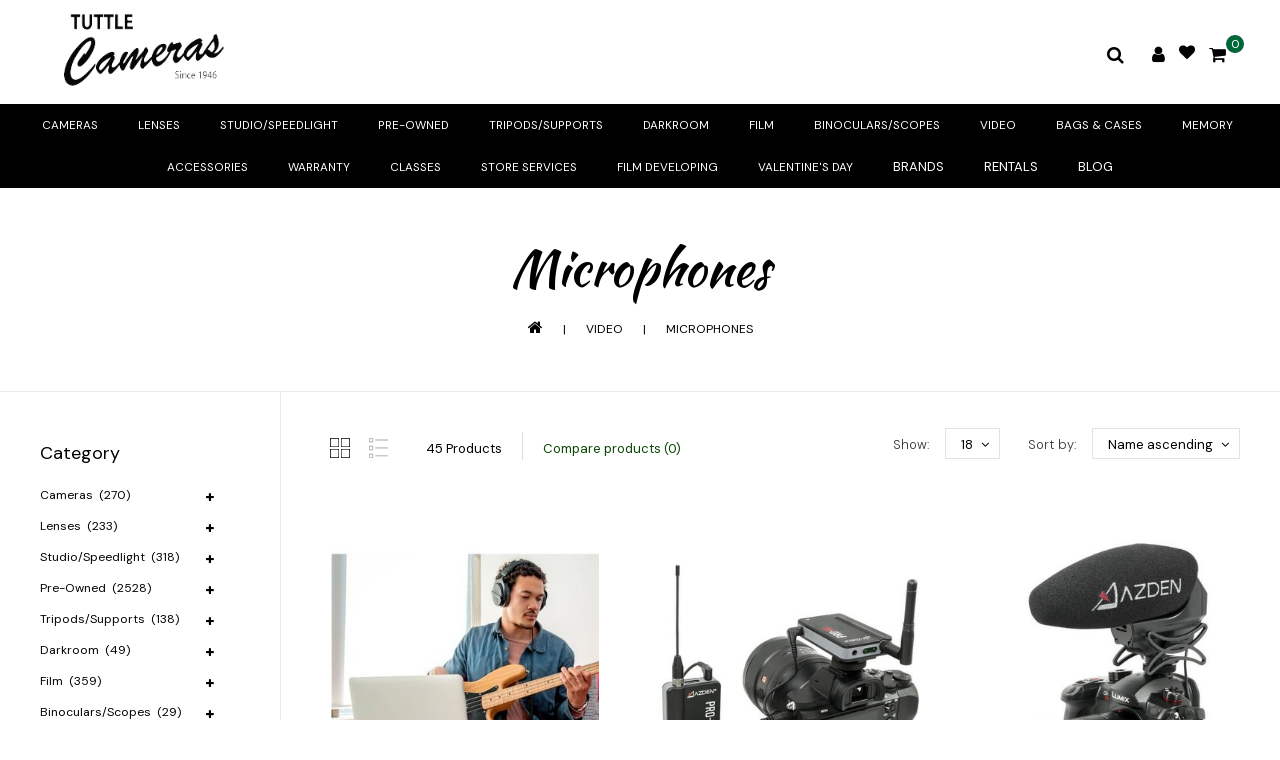

--- FILE ---
content_type: text/html;charset=utf-8
request_url: https://www.tuttlecameras.com/video/microphones/?limit=18&sort=asc
body_size: 19703
content:
<!DOCTYPE html>
<html lang="us">
  <head>
    <meta charset="utf-8"/>
<!-- [START] 'blocks/head.rain' -->
<!--

  (c) 2008-2026 Lightspeed Netherlands B.V.
  http://www.lightspeedhq.com
  Generated: 27-01-2026 @ 15:14:31

-->
<link rel="canonical" href="https://www.tuttlecameras.com/video/microphones/"/>
<link rel="next" href="https://www.tuttlecameras.com/video/microphones/page2.html"/>
<link rel="alternate" href="https://www.tuttlecameras.com/index.rss" type="application/rss+xml" title="New products"/>
<meta name="robots" content="noodp,noydir"/>
<meta property="og:url" content="https://www.tuttlecameras.com/video/microphones/?source=facebook"/>
<meta property="og:site_name" content="Tuttle Cameras"/>
<meta property="og:title" content="Microphones"/>
<meta property="og:description" content="Tuttle Cameras offers a wide selection of cameras, lenses, and accessories for photography enthusiasts. Shop now for the latest gear and expert advice."/>
<script src="https://www.powr.io/powr.js?external-type=lightspeed"></script>
<script>
  const dfLayerOptions = {
        installationId: 'a699905d-da11-4ea5-80d3-d38a03ae2193',
        zone: 'us1'
    };

    

    (function (l, a, y, e, r, s) {
        r = l.createElement(a); r.onload = e; r.async = 1; r.src = y;
        s = l.getElementsByTagName(a)[0]; s.parentNode.insertBefore(r, s);
    })(document, 'script', 'https://cdn.doofinder.com/livelayer/1/js/loader.min.js', function () {
        doofinderLoader.load(dfLayerOptions);
    });

</script>
<!--[if lt IE 9]>
<script src="https://cdn.shoplightspeed.com/assets/html5shiv.js?2025-02-20"></script>
<![endif]-->
<!-- [END] 'blocks/head.rain' -->
    <title>Microphones - Tuttle Cameras</title>
    <meta name="description" content="Tuttle Cameras offers a wide selection of cameras, lenses, and accessories for photography enthusiasts. Shop now for the latest gear and expert advice." />
    <meta name="keywords" content="Microphones, Photography, Cameras, Camera Store, Camera Classes, Long Beach, Lakewood, California, Los Angeles, Nikon, Canon, Sony, Tamron, Camera repair, Film, Film developing, Film processing, Tuttle Cameras, Tuttle&#039;s, Tuttle camera" />
    <meta http-equiv="X-UA-Compatible" content="IE=edge">
    <meta name="viewport" content="width=device-width, initial-scale=1.0">
    <meta name="apple-mobile-web-app-capable" content="yes">
    <meta name="apple-mobile-web-app-status-bar-style" content="black">
    <meta property="fb:app_id" content="966242223397117"/>
 <meta name="google-site-verification" content="M1N9zBG6sztFtGqAtQxfvpqxE92lRR4TW8VjmP-w2uc" />

    <link rel="shortcut icon" href="https://cdn.shoplightspeed.com/shops/623136/themes/16578/v/479638/assets/favicon.ico?20220315204514" type="image/x-icon" />
    <link href='//fonts.googleapis.com/css2?family=Roboto:wght@300;400;500;600;700&display=swap' rel='stylesheet' type='text/css' async>
    <link href='//fonts.googleapis.com/css2?family=Roboto:wght@300;400;600&display=swap' rel='stylesheet' type='text/css' async>
    <link rel="shortcut icon" href="https://cdn.shoplightspeed.com/shops/623136/themes/16578/v/479638/assets/favicon.ico?20220315204514" type="image/x-icon" /> 
    <link rel="stylesheet" href="https://cdn.shoplightspeed.com/shops/623136/themes/16578/assets/bootstrap-min.css?20241118150721" />
    <link rel="stylesheet" href="https://cdn.shoplightspeed.com/shops/623136/themes/16578/assets/style.css?20241118150721" />
    <link rel="stylesheet" href="https://cdn.shoplightspeed.com/shops/623136/themes/16578/assets/settings.css?20241118150721" />
    <link rel="stylesheet" href="https://cdn.shoplightspeed.com/assets/gui-2-0.css?2025-02-20" />
    <link rel="stylesheet" href="https://cdn.shoplightspeed.com/assets/gui-responsive-2-0.css?2025-02-20" />
    <link rel="stylesheet" href="https://cdn.shoplightspeed.com/shops/623136/themes/16578/assets/custom.css?20241118150721" />
    
        
    <script src="https://cdn.shoplightspeed.com/assets/jquery-1-9-1.js?2025-02-20" charset="utf-8"></script>
    <script src="https://cdn.shoplightspeed.com/assets/jquery-ui-1-10-1.js?2025-02-20" ></script>
    <script src="https://cdn.shoplightspeed.com/shops/623136/themes/16578/assets/global.js?20241118150721"></script>
		<script src="https://cdn.shoplightspeed.com/shops/623136/themes/16578/assets/bootstrap-min.js?20241118150721"></script>
    <script src="https://cdn.shoplightspeed.com/assets/gui.js?2025-02-20" ></script>
    <script src="https://cdn.shoplightspeed.com/assets/gui-responsive-2-0.js?2025-02-20"></script>
    <script src="https://cdn.shoplightspeed.com/shops/623136/themes/16578/assets/share42.js?20241118150721"></script>    
    <script src="https://cdn.shoplightspeed.com/shops/623136/themes/16578/assets/instagram-scripts-min.js?20241118150721" type="text/javascript"></script>
        
      <!-- Templatemela Custom CSS -->
     <link href="https://cdn.shoplightspeed.com/shops/623136/themes/16578/assets/owl-carousel.css?20241118150721" rel="stylesheet" type="text/css" /> 
   <link href="https://cdn.shoplightspeed.com/shops/623136/themes/16578/assets/owl-theme.css?20241118150721" rel="stylesheet" type="text/css" />
   <link href="https://cdn.shoplightspeed.com/shops/623136/themes/16578/assets/owl-transitions.css?20241118150721" rel="stylesheet" type="text/css" />
   <link href="https://cdn.shoplightspeed.com/shops/623136/themes/16578/assets/responsive.css?20241118150721" rel="stylesheet" type="text/css" />
    <link href="https://cdn.shoplightspeed.com/shops/623136/themes/16578/assets/aos.css?20241118150721" rel="stylesheet" type="text/css" /> 
        <link href="https://cdn.shoplightspeed.com/shops/623136/themes/16578/assets/simplemenu.css?20241118150721" rel="stylesheet" type="text/css" />
       <link href="https://maxcdn.bootstrapcdn.com/font-awesome/4.7.0/css/font-awesome.min.css" rel="stylesheet" integrity="sha384-wvfXpqpZZVQGK6TAh5PVlGOfQNHSoD2xbE+QkPxCAFlNEevoEH3Sl0sibVcOQVnN" crossorigin="anonymous">
    
     <!-- Templatemela Custom JS -->
    <script src="https://cdn.shoplightspeed.com/shops/623136/themes/16578/assets/owl-carousel.js?20241118150721"></script>
        	<script src="https://cdn.shoplightspeed.com/shops/623136/themes/16578/assets/parallax-bg.js?20241118150721" ></script>
            <script src="https://cdn.shoplightspeed.com/shops/623136/themes/16578/assets/playfull.js?20241118150721" ></script> 
    <script src="https://cdn.shoplightspeed.com/shops/623136/themes/16578/assets/treeview.js?20241118150721" ></script>
    <script src="https://cdn.shoplightspeed.com/shops/623136/themes/16578/assets/bx-slider.js?20241118150721" ></script>    
    <script src="https://www.youtube.com/iframe_api"></script>
    <script src="https://cdn.shoplightspeed.com/shops/623136/themes/16578/assets/custom.js?20241118150721" ></script>
    <script src="https://cdn.shoplightspeed.com/shops/623136/themes/16578/assets/aos.js?20241118150721" ></script>
    
  	<script>
function onYouTubeIframeAPIReady() {
  var player;
  player = new YT.Player('muteYouTubeVideoPlayer', {
    width: 1920,
    height: 1080,
    videoId: '', 								// YouTube Video ID
    playerVars: {
      autoplay: 1,       	 																	// Auto-play the video on load
      mute: 1,																							// Video mute
      controls: 1,        																	// Show pause/play buttons in player
      showinfo: 0,        																	// Hide the video title
      modestbranding: 1,  																	// Hide the Youtube Logo
      showVideoInformations: false,  												// shows video information
      loop: 1,            																	// Run the video in a loop
      playlist: '',            	// YouTube Video ID
      fs: 0,              																	// Hide the full screen button
      cc_load_policy: 0, 																		// Hide closed captions
      iv_load_policy: 3,  																	// Hide the Video Annotations
      autohide: 0       																 		// Hide video controls when playing
    }
  });
    $('#mute-toggle').on('click', function() {
    var mute_toggle = $(this);
    if(player.isMuted()){
        player.unMute();
        mute_toggle.html('<img height="30px" width="30px" src="[data-uri]" />');
    }
    else{
        player.mute();
        mute_toggle.html('<img height="30px" width="30px" src="[data-uri]" />');
    }
});  
 }
// Written by @labnol 
</script>
<script>
    function fixfooter(){
      if ($(window).width() > 991) {
         var he = $("footer").height();
        var demobar = $(".wsa-demobar").height();
        $('.home.style1 .content.home-none').css({ 'margin-bottom': he + "px" });
        $('.home.style1 .content.home-none,.style1 .content').css({ 'padding-bottom': demobar + "px" });
         $('.home.style1 footer,.style1 footer').css({ 'padding-bottom': demobar + "px" });
        var he = $(".home.style2 footer").height();
        $('.home.style2 .content.home-none').css({ 'margin-bottom': he + "px" });
        $('.home.style2 .content.home-none,.style2 .content').css({ 'padding-bottom': demobar + "px" });
         $('.home.style2 footer,.style2 footer').css({ 'padding-bottom': demobar + "px" });
        //var he3 = $(".home.style3 footer").height();
        $('.home.style3 .content.home-none').css({ 'margin-bottom': (he+42) + "px"});
        $('.home.style3 .content.home-none,.style3 .content').css({ 'padding-bottom': demobar + "px" });
         $('.home.style3 footer,.style3 footer').css({ 'padding-bottom': demobar + "px" });
        
        var hei = $(".home.style1 .main-container.mainbanner.prlx-banner .flexslider img").height();
        var head = $(".style1 header").height();
        $('.home.style1 .main-content-wrapper.prlx-wrap').css({ 'margin-top': hei + "px" });
        $('.home.style1 .main-container.mainbanner.prlx-banner').css({'padding-top': head + "px" });
        $('.style1 .wrapper.prlx-wrap').css({ 'margin-top': head + "px" });
        var hei = $(".home.style2 .main-container.mainbanner.prlx-banner .flexslider img").height();
        var head = $(".style2 header").height();
        $('.home.style2 .main-content-wrapper.prlx-wrap').css({ 'margin-top': hei - head + "px" });
        var hei = $(".home.style3 .main-container.mainbanner.prlx-banner .flexslider img").height();
        var head = $(".style3 header").height();
        $('.home.style3 .main-content-wrapper.prlx-wrap').css({ 'margin-top': hei - head + "px" });
      } else {
        $('.home.style1 .content.home-none').css({ 'margin-bottom': 0 + "px" });
        $('.home.style1 .main-container.mainbanner.prlx-banner').css({'padding-top': 0 + "px" });
        $('.home.style2 .content.home-none').css({ 'margin-bottom': 0 + "px" });
        $('.home.style3 .content.home-none').css({ 'margin-bottom': 0 + "px" });
        
        $('.home.style1 .main-content-wrapper.prlx-wrap').css({ 'margin-top': 0 + "px" });
        $('.home.style2 .main-content-wrapper.prlx-wrap').css({ 'margin-top': 0 + "px" });
        $('.home.style3 .main-content-wrapper.prlx-wrap').css({ 'margin-top': 0 + "px" });
      }
      if ($(window).width() > 767) {
        var he1 = $(".home.style1 .framediv_inner .container").height();
        $('.home.style1 .main-container.brands').css({ 'margin-top': 0 + "px" });
      } else {
        var he1 = $(".home.style1 .framediv_inner .container").height();
        $('.home.style1 .main-container.brands').css({ 'margin-top': he1 + "px" });
      }
    }
	jQuery(window).load(function() {fixfooter()});
	jQuery(window).resize(function() {fixfooter()});
</script>
    
    <script type="application/ld+json">
{
  "@context": "https://schema.org",
  "@type": "HobbyShop",
  "name": "Tuttle Cameras",
  "image": "https://cdn.shoplightspeed.com/shops/623136/themes/16578/v/479651/assets/logo.png?20220315204514",
  "@id": "",
  "url": "https://www.tuttlecameras.com/",
  "telephone": "562-354-6080",
  "address": {
    "@type": "PostalAddress",
    "streetAddress": "5467 E. Carson St",
    "addressLocality": "Long Beach",
    "addressRegion": "CA",
    "postalCode": "90808",
    "addressCountry": "US"
  },
  "geo": {
    "@type": "GeoCoordinates",
    "latitude": 33.8325255,
    "longitude": -118.1264294
  },
  "openingHoursSpecification": [{
    "@type": "OpeningHoursSpecification",
    "dayOfWeek": [
      "Monday",
      "Tuesday",
      "Wednesday",
      "Thursday",
      "Friday"
    ],
    "opens": "10:00",
    "closes": "18:00"
  },{
    "@type": "OpeningHoursSpecification",
    "dayOfWeek": "Saturday",
    "opens": "10:00",
    "closes": "17:00"
  }] 
}
</script>
    
    
    
    
<!--     ------------------------------DM SANS FONT------------------------- -->
    <link rel="preconnect" href="https://fonts.googleapis.com">
<link rel="preconnect" href="https://fonts.gstatic.com" crossorigin>
<link href="https://fonts.googleapis.com/css2?family=DM+Sans:ital,opsz,wght@0,9..40,100;0,9..40,200;0,9..40,300;0,9..40,400;0,9..40,500;0,9..40,600;0,9..40,700;0,9..40,800;0,9..40,900;0,9..40,1000;1,9..40,100;1,9..40,200;1,9..40,300;1,9..40,400;1,9..40,500;1,9..40,600;1,9..40,700;1,9..40,800;1,9..40,900;1,9..40,1000&display=swap" rel="stylesheet"> 
    
    
    
    <link rel="preconnect" href="https://fonts.googleapis.com">
<link rel="preconnect" href="https://fonts.gstatic.com" crossorigin>
<link href="https://fonts.googleapis.com/css2?family=Kaushan+Script&display=swap" rel="stylesheet"> 
    
<!--     -------------------------------END DM SANS FONT------------------------- -->
    
  </head>
      <body class="categorypage   style1"> 
        <style>
@import url('https://fonts.googleapis.com/css2?family=Poppins:wght@100;200;300;400;500;600;700;800;900&display=swap');
</style>
  	           <!-- HEADER -->

<header>
        <div class="container">
        <input id="shop-url" value="https://www.tuttlecameras.com/" type="hidden"/>
      <div class="navigation">
        <div class="align">
                      <div class="logo">
              <a href="https://www.tuttlecameras.com/" title="Shop the Best Cameras and Accessories | Tuttle Cameras">
                <img src="https://cdn.shoplightspeed.com/shops/623136/themes/16578/v/479651/assets/logo.png?20220315204514" alt="Shop the Best Cameras and Accessories | Tuttle Cameras" />
              </a>
            </div>
                    
                    <div class="right header-right">
            <div class="header-search"><div class="header-search-btn"><i style="color: #000000;" class="fa fa-search" aria-hidden="true"></i></div><form action="https://www.tuttlecameras.com/search/" class="live-search" method="get" id="formSearch"><div class="header-search-inner"><input id="quick-search" type="text" name="q" autocomplete="off"  value=""  placeholder="Search"/><span onClick="$('#formSearch').submit();" title="Search" class="glyphicon glyphicon-search"></span><div class="header-close-btn"></div></div><div id="quick-result" class="prod-results"></div></form></div><div class="header-account"><div class=tm_headerlinks_inner><div class=header-account-btn><i style="color: #000000;" class="fa fa-user" aria-hidden="true"></i></div><div class="account-contents"><ul><a href="https://www.tuttlecameras.com/account/" title="Account" class="login header-link">
                                              Login / Register
                                              </a><a href="https://www.tuttlecameras.com/account/" title="Register" class="my-account">Register</a><a href="https://www.tuttlecameras.com/account/wishlist/" title="My wishlist" class="header-link">My wishlist</a><a href="https://www.tuttlecameras.com/account/orders/" title="My orders" class="header-link">My orders</a><a href="https://www.tuttlecameras.com/account/tickets/" title="My tickets" class="header-link">My tickets</a><a href="https://www.tuttlecameras.com/checkout/" title="Checkout" class="header-link">Checkout</a><a href="https://www.tuttlecameras.com/compare/" title="Compare" class="header-link">Compare</a></ul></div></div></div><a  href="https://www.tuttlecameras.com/account/wishlist/" class="header-account-btn"><i style="color:#000000; font-size: 16px; padding-top: 20px;" class="fa fa-heart" aria-hidden="true"></i></a><div class="header-cart"><div class="header-cart-inner"><i style="color: #000000;" class="fa fa-shopping-cart" aria-hidden="true"></i><span class="cart">0</span></div><div class="contents"><span>You have no items in your shopping cart</span></div></div>          </div>
        </div>
      </div>
            </div>
    
  <div style="text-align: center; width: 100%; background-color: #000000; padding: 0 15px;">
    <nav id="menu" class="nonbounce desktop center">  
             <div class="nav-responsive" style="display: none;"><span><i style="color: black" class="fa fa-bars" aria-hidden="true"></i></span></div>


           <ul class="vertical-nav main-navigation">
                

                                               <ul  class="item sub">
                  <a style="" class="itemLink" href="https://www.tuttlecameras.com/cameras/" title="Cameras">Cameras</a>
                                    <ul class="subnav">
                                        <li class="subitem-1">
                      <a class="subitemLink" href="https://www.tuttlecameras.com/cameras/dslr/" title="DSLR">DSLR</a>
                       </li>
                   
                    </li>
                                        <li class="subitem-1">
                      <a class="subitemLink" href="https://www.tuttlecameras.com/cameras/mirrorless/" title="Mirrorless">Mirrorless</a>
                       </li>
                   
                    </li>
                                        <li class="subitem-1">
                      <a class="subitemLink" href="https://www.tuttlecameras.com/cameras/compact-cameras/" title="Compact Cameras">Compact Cameras</a>
                       </li>
                   
                    </li>
                                        <li class="subitem-1">
                      <a class="subitemLink" href="https://www.tuttlecameras.com/cameras/analog-film/" title="Analog/Film">Analog/Film</a>
                       </li>
                   
                    </li>
                                        <li class="subitem-1">
                      <a class="subitemLink" href="https://www.tuttlecameras.com/cameras/drones-action-cameras/" title="Drones/Action Cameras">Drones/Action Cameras</a>
                       </li>
                   
                    </li>
                                      </ul>
                                  </ul>
                                <ul  class="item sub">
                  <a style="" class="itemLink" href="https://www.tuttlecameras.com/lenses/" title="Lenses">Lenses</a>
                                    <ul class="subnav">
                                        <li class="subitem-1">
                      <a class="subitemLink" href="https://www.tuttlecameras.com/lenses/canon-mounts/" title="Canon Mounts">Canon Mounts</a>
                       </li>
                   
                    </li>
                                        <li class="subitem-1">
                      <a class="subitemLink" href="https://www.tuttlecameras.com/lenses/nikon-mounts/" title="Nikon Mounts">Nikon Mounts</a>
                       </li>
                   
                    </li>
                                        <li class="subitem-1">
                      <a class="subitemLink" href="https://www.tuttlecameras.com/lenses/sony-mounts/" title="Sony Mounts">Sony Mounts</a>
                       </li>
                   
                    </li>
                                        <li class="subitem-1">
                      <a class="subitemLink" href="https://www.tuttlecameras.com/lenses/micro-4-3-mount/" title="Micro 4/3 Mount">Micro 4/3 Mount</a>
                       </li>
                   
                    </li>
                                        <li class="subitem-1">
                      <a class="subitemLink" href="https://www.tuttlecameras.com/lenses/fujifilm-mount/" title="Fujifilm Mount">Fujifilm Mount</a>
                       </li>
                   
                    </li>
                                        <li class="subitem-1">
                      <a class="subitemLink" href="https://www.tuttlecameras.com/lenses/olympus-mount/" title="Olympus Mount">Olympus Mount</a>
                       </li>
                   
                    </li>
                                        <li class="subitem-1">
                      <a class="subitemLink" href="https://www.tuttlecameras.com/lenses/adapter/" title="Adapter">Adapter</a>
                       </li>
                   
                    </li>
                                      </ul>
                                  </ul>
                                <ul  class="item sub">
                  <a style="" class="itemLink" href="https://www.tuttlecameras.com/studio-speedlight/" title="Studio/Speedlight">Studio/Speedlight</a>
                                    <ul class="subnav">
                                        <li class="subitem-1">
                      <a class="subitemLink" href="https://www.tuttlecameras.com/studio-speedlight/backgrounds/" title="Backgrounds">Backgrounds</a>
                       </li>
                   
                    </li>
                                        <li class="subitem-1">
                      <a class="subitemLink" href="https://www.tuttlecameras.com/studio-speedlight/led-continuous-lighting/" title="LED/Continuous Lighting">LED/Continuous Lighting</a>
                       </li>
                   
                    </li>
                                        <li class="subitem-1">
                      <a class="subitemLink" href="https://www.tuttlecameras.com/studio-speedlight/stands-accessories/" title="Stands/Accessories">Stands/Accessories</a>
                       </li>
                   
                    </li>
                                        <li class="subitem-1">
                      <a class="subitemLink" href="https://www.tuttlecameras.com/studio-speedlight/speedlights-flashes/" title="Speedlights/Flashes">Speedlights/Flashes</a>
                       </li>
                   
                    </li>
                                        <li class="subitem-1">
                      <a class="subitemLink" href="https://www.tuttlecameras.com/studio-speedlight/lighting-accessories/" title="Lighting/Accessories">Lighting/Accessories</a>
                       </li>
                   
                    </li>
                                        <li class="subitem-1">
                      <a class="subitemLink" href="https://www.tuttlecameras.com/studio-speedlight/speedlight-accessories/" title="Speedlight Accessories">Speedlight Accessories</a>
                       </li>
                   
                    </li>
                                        <li class="subitem-1">
                      <a class="subitemLink" href="https://www.tuttlecameras.com/studio-speedlight/studio-light-modifiers/" title="Studio Light Modifiers">Studio Light Modifiers</a>
                       </li>
                   
                    </li>
                                        <li class="subitem-1">
                      <a class="subitemLink" href="https://www.tuttlecameras.com/studio-speedlight/speedlight-modifiers/" title="Speedlight Modifiers">Speedlight Modifiers</a>
                       </li>
                   
                    </li>
                                      </ul>
                                  </ul>
                                <ul  class="item sub">
                  <a style="" class="itemLink" href="https://www.tuttlecameras.com/pre-owned/" title="Pre-Owned">Pre-Owned</a>
                                    <ul class="subnav">
                                        <li class="subitem-1">
                      <a class="subitemLink" href="https://www.tuttlecameras.com/pre-owned/pre-owned-cameras/" title="Pre-Owned Cameras">Pre-Owned Cameras</a>
                       </li>
                   
                    </li>
                                        <li class="subitem-1">
                      <a class="subitemLink" href="https://www.tuttlecameras.com/pre-owned/pre-owned-film-analog/" title="Pre-Owned Film/Analog">Pre-Owned Film/Analog</a>
                       </li>
                   
                    </li>
                                        <li class="subitem-1">
                      <a class="subitemLink" href="https://www.tuttlecameras.com/pre-owned/pre-owned-lenses/" title="Pre-Owned Lenses">Pre-Owned Lenses</a>
                       </li>
                   
                    </li>
                                        <li class="subitem-1">
                      <a class="subitemLink" href="https://www.tuttlecameras.com/pre-owned/pre-owned-flashes/" title="Pre-Owned Flashes">Pre-Owned Flashes</a>
                       </li>
                   
                    </li>
                                        <li class="subitem-1">
                      <a class="subitemLink" href="https://www.tuttlecameras.com/pre-owned/consignmemnt/" title="Consignmemnt">Consignmemnt</a>
                       </li>
                   
                    </li>
                                      </ul>
                                  </ul>
                                <ul  class="item sub">
                  <a style="" class="itemLink" href="https://www.tuttlecameras.com/tripods-supports/" title="Tripods/Supports">Tripods/Supports</a>
                                    <ul class="subnav">
                                        <li class="subitem-1">
                      <a class="subitemLink" href="https://www.tuttlecameras.com/tripods-supports/photo-tripods/" title="Photo Tripods">Photo Tripods</a>
                       </li>
                   
                    </li>
                                        <li class="subitem-1">
                      <a class="subitemLink" href="https://www.tuttlecameras.com/tripods-supports/video-tripods/" title="Video Tripods">Video Tripods</a>
                       </li>
                   
                    </li>
                                        <li class="subitem-1">
                      <a class="subitemLink" href="https://www.tuttlecameras.com/tripods-supports/monopods/" title="Monopods">Monopods</a>
                       </li>
                   
                    </li>
                                        <li class="subitem-1">
                      <a class="subitemLink" href="https://www.tuttlecameras.com/tripods-supports/tripod-heads/" title="Tripod Heads">Tripod Heads</a>
                       </li>
                   
                    </li>
                                        <li class="subitem-1">
                      <a class="subitemLink" href="https://www.tuttlecameras.com/tripods-supports/accessories/" title="Accessories">Accessories</a>
                       </li>
                   
                    </li>
                                        <li class="subitem-1">
                      <a class="subitemLink" href="https://www.tuttlecameras.com/tripods-supports/action-camera-accessories/" title="Action Camera Accessories">Action Camera Accessories</a>
                       </li>
                   
                    </li>
                                        <li class="subitem-1">
                      <a class="subitemLink" href="https://www.tuttlecameras.com/tripods-supports/stabilizer/" title="Stabilizer">Stabilizer</a>
                       </li>
                   
                    </li>
                                      </ul>
                                  </ul>
                                <ul  class="item sub">
                  <a style="" class="itemLink" href="https://www.tuttlecameras.com/darkroom/" title="Darkroom">Darkroom</a>
                                    <ul class="subnav">
                                        <li class="subitem-1">
                      <a class="subitemLink" href="https://www.tuttlecameras.com/darkroom/paper/" title="Paper">Paper</a>
                       </li>
                   
                    </li>
                                        <li class="subitem-1">
                      <a class="subitemLink" href="https://www.tuttlecameras.com/darkroom/chemicals/" title="Chemicals">Chemicals</a>
                       </li>
                   
                    </li>
                                        <li class="subitem-1">
                      <a class="subitemLink" href="https://www.tuttlecameras.com/darkroom/supplies/" title="Supplies">Supplies</a>
                       </li>
                   
                    </li>
                                      </ul>
                                  </ul>
                                <ul  class="item sub">
                  <a style="" class="itemLink" href="https://www.tuttlecameras.com/film/" title="Film">Film</a>
                                    <ul class="subnav">
                                        <li class="subitem-1">
                      <a class="subitemLink" href="https://www.tuttlecameras.com/film/35mm/" title="35mm">35mm</a>
                       </li>
                   
                    </li>
                                        <li class="subitem-1">
                      <a class="subitemLink" href="https://www.tuttlecameras.com/film/120mm/" title="120mm">120mm</a>
                       </li>
                   
                    </li>
                                        <li class="subitem-1">
                      <a class="subitemLink" href="https://www.tuttlecameras.com/film/4x5-sheet/" title="4x5 Sheet">4x5 Sheet</a>
                       </li>
                   
                    </li>
                                        <li class="subitem-1">
                      <a class="subitemLink" href="https://www.tuttlecameras.com/film/110mm-620mm/" title="110mm &amp; 620mm">110mm &amp; 620mm</a>
                       </li>
                   
                    </li>
                                        <li class="subitem-1">
                      <a class="subitemLink" href="https://www.tuttlecameras.com/film/instant/" title="Instant">Instant</a>
                       </li>
                   
                    </li>
                                      </ul>
                                  </ul>
                                <ul  class="item sub">
                  <a style="" class="itemLink" href="https://www.tuttlecameras.com/binoculars-scopes/" title="Binoculars/Scopes">Binoculars/Scopes</a>
                                    <ul class="subnav">
                                        <li class="subitem-1">
                      <a class="subitemLink" href="https://www.tuttlecameras.com/binoculars-scopes/binoculars/" title="Binoculars">Binoculars</a>
                       </li>
                   
                    </li>
                                        <li class="subitem-1">
                      <a class="subitemLink" href="https://www.tuttlecameras.com/binoculars-scopes/accessories/" title="Accessories">Accessories</a>
                       </li>
                   
                    </li>
                                      </ul>
                                  </ul>
                                <ul  class="item sub active">
                  <a style="" class="itemLink" href="https://www.tuttlecameras.com/video/" title="Video">Video</a>
                                    <ul class="subnav">
                                        <li class="subitem-1">
                      <a class="subitemLink" href="https://www.tuttlecameras.com/video/microphones/" title="Microphones">Microphones</a>
                       </li>
                   
                    </li>
                                        <li class="subitem-1">
                      <a class="subitemLink" href="https://www.tuttlecameras.com/video/accessories/" title="Accessories">Accessories</a>
                       </li>
                   
                    </li>
                                      </ul>
                                  </ul>
                                <ul  class="item sub">
                  <a style="" class="itemLink" href="https://www.tuttlecameras.com/bags-cases/" title="Bags &amp; Cases">Bags &amp; Cases</a>
                                    <ul class="subnav">
                                        <li class="subitem-1">
                      <a class="subitemLink" href="https://www.tuttlecameras.com/bags-cases/shoulder-bags/" title="Shoulder Bags">Shoulder Bags</a>
                       </li>
                   
                    </li>
                                        <li class="subitem-1">
                      <a class="subitemLink" href="https://www.tuttlecameras.com/bags-cases/backpacks-slings/" title="Backpacks/Slings">Backpacks/Slings</a>
                       </li>
                   
                    </li>
                                        <li class="subitem-1">
                      <a class="subitemLink" href="https://www.tuttlecameras.com/bags-cases/lens-cases/" title="Lens Cases">Lens Cases</a>
                       </li>
                   
                    </li>
                                        <li class="subitem-1">
                      <a class="subitemLink" href="https://www.tuttlecameras.com/bags-cases/hard-cases/" title="Hard Cases">Hard Cases</a>
                       </li>
                   
                    </li>
                                        <li class="subitem-1">
                      <a class="subitemLink" href="https://www.tuttlecameras.com/bags-cases/point-shoot-cases/" title="Point &amp; Shoot Cases">Point &amp; Shoot Cases</a>
                       </li>
                   
                    </li>
                                        <li class="subitem-1">
                      <a class="subitemLink" href="https://www.tuttlecameras.com/bags-cases/roller-cases/" title="Roller Cases">Roller Cases</a>
                       </li>
                   
                    </li>
                                        <li class="subitem-1">
                      <a class="subitemLink" href="https://www.tuttlecameras.com/bags-cases/holster-cases/" title="Holster Cases">Holster Cases</a>
                       </li>
                   
                    </li>
                                        <li class="subitem-1">
                      <a class="subitemLink" href="https://www.tuttlecameras.com/bags-cases/camera-bag-accessories/" title="Camera Bag Accessories">Camera Bag Accessories</a>
                       </li>
                   
                    </li>
                                      </ul>
                                  </ul>
                                <ul  class="item sub">
                  <a style="" class="itemLink" href="https://www.tuttlecameras.com/memory/" title="Memory">Memory</a>
                                    <ul class="subnav">
                                        <li class="subitem-1">
                      <a class="subitemLink" href="https://www.tuttlecameras.com/memory/sd/" title="SD">SD</a>
                       </li>
                   
                    </li>
                                        <li class="subitem-1">
                      <a class="subitemLink" href="https://www.tuttlecameras.com/memory/cf/" title="CF">CF</a>
                       </li>
                   
                    </li>
                                        <li class="subitem-1">
                      <a class="subitemLink" href="https://www.tuttlecameras.com/memory/micro-sd/" title="Micro SD">Micro SD</a>
                       </li>
                   
                    </li>
                                        <li class="subitem-1">
                      <a class="subitemLink" href="https://www.tuttlecameras.com/memory/xqd/" title="XQD">XQD</a>
                       </li>
                   
                    </li>
                                        <li class="subitem-1">
                      <a class="subitemLink" href="https://www.tuttlecameras.com/memory/jump-drive/" title="Jump Drive">Jump Drive</a>
                       </li>
                   
                    </li>
                                        <li class="subitem-1">
                      <a class="subitemLink" href="https://www.tuttlecameras.com/memory/accessories/" title="Accessories">Accessories</a>
                       </li>
                   
                    </li>
                                        <li class="subitem-1">
                      <a class="subitemLink" href="https://www.tuttlecameras.com/memory/card-reader/" title="Card Reader">Card Reader</a>
                       </li>
                   
                    </li>
                                        <li class="subitem-1">
                      <a class="subitemLink" href="https://www.tuttlecameras.com/memory/dvd-cd/" title="DVD/CD">DVD/CD</a>
                       </li>
                   
                    </li>
                                      </ul>
                                  </ul>
                                <ul  class="item sub">
                  <a style="" class="itemLink" href="https://www.tuttlecameras.com/accessories/" title="Accessories">Accessories</a>
                                    <ul class="subnav">
                                        <li class="subitem-1">
                      <a class="subitemLink" href="https://www.tuttlecameras.com/accessories/batteries/" title="Batteries">Batteries</a>
                       </li>
                   
                    </li>
                                        <li class="subitem-1">
                      <a class="subitemLink" href="https://www.tuttlecameras.com/accessories/chargers-ac-power/" title="Chargers/AC Power">Chargers/AC Power</a>
                       </li>
                   
                    </li>
                                        <li class="subitem-1">
                      <a class="subitemLink" href="https://www.tuttlecameras.com/accessories/straps/" title="Straps">Straps</a>
                       </li>
                   
                    </li>
                                        <li class="subitem-1">
                      <a class="subitemLink" href="https://www.tuttlecameras.com/accessories/filters/" title="Filters">Filters</a>
                       </li>
                   
                    </li>
                                        <li class="subitem-1">
                      <a class="subitemLink" href="https://www.tuttlecameras.com/accessories/lens-hoods/" title="Lens Hoods">Lens Hoods</a>
                       </li>
                   
                    </li>
                                        <li class="subitem-1">
                      <a class="subitemLink" href="https://www.tuttlecameras.com/accessories/caps-lens-body/" title="Caps/Lens/Body">Caps/Lens/Body</a>
                       </li>
                   
                    </li>
                                        <li class="subitem-1">
                      <a class="subitemLink" href="https://www.tuttlecameras.com/accessories/brackets/" title="Brackets">Brackets</a>
                       </li>
                   
                    </li>
                                        <li class="subitem-1">
                      <a class="subitemLink" href="https://www.tuttlecameras.com/accessories/cleaning-supplies/" title="Cleaning Supplies">Cleaning Supplies</a>
                       </li>
                   
                    </li>
                                        <li class="subitem-1">
                      <a class="subitemLink" href="https://www.tuttlecameras.com/accessories/apparel-novelties/" title="Apparel/Novelties">Apparel/Novelties</a>
                       </li>
                   
                    </li>
                                        <li class="subitem-1">
                      <a class="subitemLink" href="https://www.tuttlecameras.com/accessories/remotes-cable-releases/" title="Remotes/Cable Releases">Remotes/Cable Releases</a>
                       </li>
                   
                    </li>
                                        <li class="subitem-1">
                      <a class="subitemLink" href="https://www.tuttlecameras.com/accessories/phones-tablets/" title="Phones/Tablets">Phones/Tablets</a>
                       </li>
                   
                    </li>
                                        <li class="subitem-1">
                      <a class="subitemLink" href="https://www.tuttlecameras.com/accessories/lcd-viewfinder-accessories/" title="LCD/Viewfinder Accessories">LCD/Viewfinder Accessories</a>
                       </li>
                   
                    </li>
                                        <li class="subitem-1">
                      <a class="subitemLink" href="https://www.tuttlecameras.com/accessories/general/" title="General">General</a>
                       </li>
                   
                    </li>
                                        <li class="subitem-1">
                      <a class="subitemLink" href="https://www.tuttlecameras.com/accessories/books/" title="Books">Books</a>
                       </li>
                   
                    </li>
                                      </ul>
                                  </ul>
                                <ul  class="item">
                  <a style="" class="itemLink" href="https://www.tuttlecameras.com/warranty/" title="Warranty">Warranty</a>
                                  </ul>
                                <ul  class="item">
                  <a style="" class="itemLink" href="https://www.tuttlecameras.com/classes/" title="Classes">Classes</a>
                                  </ul>
                                <ul  class="item sub">
                  <a style="" class="itemLink" href="https://www.tuttlecameras.com/store-services/" title="Store Services">Store Services</a>
                                    <ul class="subnav">
                                        <li class="subitem-1">
                      <a class="subitemLink" href="https://www.tuttlecameras.com/store-services/passport-photos/" title="Passport Photos">Passport Photos</a>
                       </li>
                   
                    </li>
                                        <li class="subitem-1">
                      <a class="subitemLink" href="https://www.tuttlecameras.com/store-services/photo-restoration/" title="Photo Restoration">Photo Restoration</a>
                       </li>
                   
                    </li>
                                        <li class="subitem-1">
                      <a class="subitemLink" href="https://www.tuttlecameras.com/store-services/camera-repair/" title="Camera Repair">Camera Repair</a>
                       </li>
                   
                    </li>
                                        <li class="subitem-1">
                      <a class="subitemLink" href="https://www.tuttlecameras.com/store-services/video-transfer/" title="Video Transfer">Video Transfer</a>
                       </li>
                   
                    </li>
                                      </ul>
                                  </ul>
                                <ul  class="item sub">
                  <a style="" class="itemLink" href="https://www.tuttlecameras.com/film-developing/" title="Film Developing">Film Developing</a>
                                    <ul class="subnav">
                                        <li class="subitem-1">
                      <a class="subitemLink" href="https://www.tuttlecameras.com/film-developing/film-developing/" title="Film Developing">Film Developing</a>
                       </li>
                   
                    </li>
                                      </ul>
                                  </ul>
                                <ul  class="item">
                  <a style="" class="itemLink" href="https://www.tuttlecameras.com/valentines-day/" title="Valentine&#039;s Day">Valentine&#039;s Day</a>
                                  </ul>
                                                                                                <li class="item"><a class="itemLink" href="https://www.tuttlecameras.com/brands/" title="Brands">Brands</a></li>
                                                                                <li class="item">
                  <a class="itemLink" href="https://www.helixrentals.com/shops/tuttle-cameras" title="Rentals" target="_blank">
                    Rentals
                  </a>
                </li>
                                <li class="item">
                  <a class="itemLink" href="https://www.tuttlecameras.com/blogs/articles/" title="Blog">
                    Blog
                  </a>
                </li>
                              </ul>
          </nav>
  </div>
      </header>
                
            
                <div class="wrapper prlx-wrap  leftsidebar">
	     <div class="page-title">
          <div class="col-sm-12 col-md-12 titles text-center">
                          <h1>Microphones</h1>
                      </div>
          <div class="col-sm-12 col-md-12 breadcrumbs text-center">
              <a class="home-bred" href="https://www.tuttlecameras.com/" title="Home">Home</a>
                            | <a href="https://www.tuttlecameras.com/video/">Video</a>
                            | <a href="https://www.tuttlecameras.com/video/microphones/">Microphones</a>
                    </div>
    </div> 
          <div class="content 
        container remove-parallax">
                <div class="cat-pro-wrap">
  <div class="col-md-2 sidebar">
      <div class="sidebar-box category">
  <h2>Category</h2>
  <div class="sidebox-content">
  <ul class="category-sidebox">
           <li><a href="https://www.tuttlecameras.com/cameras/" title="Cameras">Cameras 
            <span>(270)</span>         </a>
            <ul>
                      <li ><a href="https://www.tuttlecameras.com/cameras/dslr/" title="DSLR">DSLR <span>(16)</span></a>
                      </li>
                      <li ><a href="https://www.tuttlecameras.com/cameras/mirrorless/" title="Mirrorless">Mirrorless <span>(91)</span></a>
                      </li>
                      <li ><a href="https://www.tuttlecameras.com/cameras/compact-cameras/" title="Compact Cameras">Compact Cameras <span>(47)</span></a>
                      </li>
                      <li ><a href="https://www.tuttlecameras.com/cameras/analog-film/" title="Analog/Film">Analog/Film <span>(107)</span></a>
                      </li>
                      <li ><a href="https://www.tuttlecameras.com/cameras/drones-action-cameras/" title="Drones/Action Cameras">Drones/Action Cameras <span>(8)</span></a>
                      </li>
                  </ul>
           </li>
           <li><a href="https://www.tuttlecameras.com/lenses/" title="Lenses">Lenses 
            <span>(233)</span>         </a>
            <ul>
                      <li ><a href="https://www.tuttlecameras.com/lenses/canon-mounts/" title="Canon Mounts">Canon Mounts <span>(67)</span></a>
                      </li>
                      <li ><a href="https://www.tuttlecameras.com/lenses/nikon-mounts/" title="Nikon Mounts">Nikon Mounts <span>(71)</span></a>
                      </li>
                      <li ><a href="https://www.tuttlecameras.com/lenses/sony-mounts/" title="Sony Mounts">Sony Mounts <span>(51)</span></a>
                      </li>
                      <li ><a href="https://www.tuttlecameras.com/lenses/micro-4-3-mount/" title="Micro 4/3 Mount">Micro 4/3 Mount <span>(0)</span></a>
                      </li>
                      <li ><a href="https://www.tuttlecameras.com/lenses/fujifilm-mount/" title="Fujifilm Mount">Fujifilm Mount <span>(22)</span></a>
                      </li>
                      <li ><a href="https://www.tuttlecameras.com/lenses/olympus-mount/" title="Olympus Mount">Olympus Mount <span>(10)</span></a>
                      </li>
                      <li ><a href="https://www.tuttlecameras.com/lenses/adapter/" title="Adapter">Adapter <span>(7)</span></a>
                      </li>
                  </ul>
           </li>
           <li><a href="https://www.tuttlecameras.com/studio-speedlight/" title="Studio/Speedlight">Studio/Speedlight 
            <span>(318)</span>         </a>
            <ul>
                      <li ><a href="https://www.tuttlecameras.com/studio-speedlight/backgrounds/" title="Backgrounds">Backgrounds <span>(103)</span></a>
                      </li>
                      <li ><a href="https://www.tuttlecameras.com/studio-speedlight/led-continuous-lighting/" title="LED/Continuous Lighting">LED/Continuous Lighting <span>(42)</span></a>
                      </li>
                      <li ><a href="https://www.tuttlecameras.com/studio-speedlight/stands-accessories/" title="Stands/Accessories">Stands/Accessories <span>(21)</span></a>
                      </li>
                      <li ><a href="https://www.tuttlecameras.com/studio-speedlight/speedlights-flashes/" title="Speedlights/Flashes">Speedlights/Flashes <span>(49)</span></a>
                      </li>
                      <li ><a href="https://www.tuttlecameras.com/studio-speedlight/lighting-accessories/" title="Lighting/Accessories">Lighting/Accessories <span>(18)</span></a>
                      </li>
                      <li ><a href="https://www.tuttlecameras.com/studio-speedlight/speedlight-accessories/" title="Speedlight Accessories">Speedlight Accessories <span>(8)</span></a>
                      </li>
                      <li ><a href="https://www.tuttlecameras.com/studio-speedlight/studio-light-modifiers/" title="Studio Light Modifiers">Studio Light Modifiers <span>(2)</span></a>
                      </li>
                      <li ><a href="https://www.tuttlecameras.com/studio-speedlight/speedlight-modifiers/" title="Speedlight Modifiers">Speedlight Modifiers <span>(18)</span></a>
                      </li>
                  </ul>
           </li>
           <li><a href="https://www.tuttlecameras.com/pre-owned/" title="Pre-Owned">Pre-Owned 
            <span>(2528)</span>         </a>
            <ul>
                      <li ><a href="https://www.tuttlecameras.com/pre-owned/pre-owned-cameras/" title="Pre-Owned Cameras">Pre-Owned Cameras <span>(601)</span></a>
                      </li>
                      <li ><a href="https://www.tuttlecameras.com/pre-owned/pre-owned-film-analog/" title="Pre-Owned Film/Analog">Pre-Owned Film/Analog <span>(1027)</span></a>
                      </li>
                      <li ><a href="https://www.tuttlecameras.com/pre-owned/pre-owned-lenses/" title="Pre-Owned Lenses">Pre-Owned Lenses <span>(778)</span></a>
                      </li>
                      <li ><a href="https://www.tuttlecameras.com/pre-owned/pre-owned-flashes/" title="Pre-Owned Flashes">Pre-Owned Flashes <span>(45)</span></a>
                      </li>
                      <li ><a href="https://www.tuttlecameras.com/pre-owned/consignmemnt/" title="Consignmemnt">Consignmemnt <span>(54)</span></a>
                      </li>
                  </ul>
           </li>
           <li><a href="https://www.tuttlecameras.com/tripods-supports/" title="Tripods/Supports">Tripods/Supports 
            <span>(138)</span>         </a>
            <ul>
                      <li ><a href="https://www.tuttlecameras.com/tripods-supports/photo-tripods/" title="Photo Tripods">Photo Tripods <span>(40)</span></a>
                      </li>
                      <li ><a href="https://www.tuttlecameras.com/tripods-supports/video-tripods/" title="Video Tripods">Video Tripods <span>(4)</span></a>
                      </li>
                      <li ><a href="https://www.tuttlecameras.com/tripods-supports/monopods/" title="Monopods">Monopods <span>(9)</span></a>
                      </li>
                      <li ><a href="https://www.tuttlecameras.com/tripods-supports/tripod-heads/" title="Tripod Heads">Tripod Heads <span>(27)</span></a>
                      </li>
                      <li ><a href="https://www.tuttlecameras.com/tripods-supports/accessories/" title="Accessories">Accessories <span>(78)</span></a>
                      </li>
                      <li ><a href="https://www.tuttlecameras.com/tripods-supports/action-camera-accessories/" title="Action Camera Accessories">Action Camera Accessories <span>(4)</span></a>
                      </li>
                      <li ><a href="https://www.tuttlecameras.com/tripods-supports/stabilizer/" title="Stabilizer">Stabilizer <span>(10)</span></a>
                      </li>
                  </ul>
           </li>
           <li><a href="https://www.tuttlecameras.com/darkroom/" title="Darkroom">Darkroom 
            <span>(49)</span>         </a>
            <ul>
                      <li ><a href="https://www.tuttlecameras.com/darkroom/paper/" title="Paper">Paper <span>(16)</span></a>
                      </li>
                      <li ><a href="https://www.tuttlecameras.com/darkroom/chemicals/" title="Chemicals">Chemicals <span>(13)</span></a>
                      </li>
                      <li ><a href="https://www.tuttlecameras.com/darkroom/supplies/" title="Supplies">Supplies <span>(20)</span></a>
                      </li>
                  </ul>
           </li>
           <li><a href="https://www.tuttlecameras.com/film/" title="Film">Film 
            <span>(359)</span>         </a>
            <ul>
                      <li ><a href="https://www.tuttlecameras.com/film/35mm/" title="35mm">35mm <span>(251)</span></a>
                      </li>
                      <li ><a href="https://www.tuttlecameras.com/film/120mm/" title="120mm">120mm <span>(58)</span></a>
                      </li>
                      <li ><a href="https://www.tuttlecameras.com/film/4x5-sheet/" title="4x5 Sheet">4x5 Sheet <span>(5)</span></a>
                      </li>
                      <li ><a href="https://www.tuttlecameras.com/film/110mm-620mm/" title="110mm &amp; 620mm">110mm &amp; 620mm <span>(10)</span></a>
                      </li>
                      <li ><a href="https://www.tuttlecameras.com/film/instant/" title="Instant">Instant <span>(22)</span></a>
                      </li>
                  </ul>
           </li>
           <li><a href="https://www.tuttlecameras.com/binoculars-scopes/" title="Binoculars/Scopes">Binoculars/Scopes 
            <span>(29)</span>         </a>
            <ul>
                      <li ><a href="https://www.tuttlecameras.com/binoculars-scopes/binoculars/" title="Binoculars">Binoculars <span>(23)</span></a>
                      </li>
                      <li ><a href="https://www.tuttlecameras.com/binoculars-scopes/accessories/" title="Accessories">Accessories <span>(5)</span></a>
                      </li>
                  </ul>
           </li>
           <li><a href="https://www.tuttlecameras.com/video/" class="active" title="Video">Video 
            <span>(91)</span>         </a>
            <ul>
                      <li  class="active"><a href="https://www.tuttlecameras.com/video/microphones/" title="Microphones">Microphones <span>(70)</span></a>
                      </li>
                      <li ><a href="https://www.tuttlecameras.com/video/accessories/" title="Accessories">Accessories <span>(20)</span></a>
                      </li>
                  </ul>
           </li>
           <li><a href="https://www.tuttlecameras.com/bags-cases/" title="Bags &amp; Cases">Bags &amp; Cases 
            <span>(217)</span>         </a>
            <ul>
                      <li ><a href="https://www.tuttlecameras.com/bags-cases/shoulder-bags/" title="Shoulder Bags">Shoulder Bags <span>(44)</span></a>
                      </li>
                      <li ><a href="https://www.tuttlecameras.com/bags-cases/backpacks-slings/" title="Backpacks/Slings">Backpacks/Slings <span>(81)</span></a>
                      </li>
                      <li ><a href="https://www.tuttlecameras.com/bags-cases/lens-cases/" title="Lens Cases">Lens Cases <span>(13)</span></a>
                      </li>
                      <li ><a href="https://www.tuttlecameras.com/bags-cases/hard-cases/" title="Hard Cases">Hard Cases <span>(23)</span></a>
                      </li>
                      <li ><a href="https://www.tuttlecameras.com/bags-cases/point-shoot-cases/" title="Point &amp; Shoot Cases">Point &amp; Shoot Cases <span>(17)</span></a>
                      </li>
                      <li ><a href="https://www.tuttlecameras.com/bags-cases/roller-cases/" title="Roller Cases">Roller Cases <span>(0)</span></a>
                      </li>
                      <li ><a href="https://www.tuttlecameras.com/bags-cases/holster-cases/" title="Holster Cases">Holster Cases <span>(7)</span></a>
                      </li>
                      <li ><a href="https://www.tuttlecameras.com/bags-cases/camera-bag-accessories/" title="Camera Bag Accessories">Camera Bag Accessories <span>(27)</span></a>
                      </li>
                  </ul>
           </li>
           <li><a href="https://www.tuttlecameras.com/memory/" title="Memory">Memory 
            <span>(96)</span>         </a>
            <ul>
                      <li ><a href="https://www.tuttlecameras.com/memory/sd/" title="SD">SD <span>(39)</span></a>
                      </li>
                      <li ><a href="https://www.tuttlecameras.com/memory/cf/" title="CF">CF <span>(13)</span></a>
                      </li>
                      <li ><a href="https://www.tuttlecameras.com/memory/micro-sd/" title="Micro SD">Micro SD <span>(7)</span></a>
                      </li>
                      <li ><a href="https://www.tuttlecameras.com/memory/xqd/" title="XQD">XQD <span>(7)</span></a>
                      </li>
                      <li ><a href="https://www.tuttlecameras.com/memory/jump-drive/" title="Jump Drive">Jump Drive <span>(7)</span></a>
                      </li>
                      <li ><a href="https://www.tuttlecameras.com/memory/accessories/" title="Accessories">Accessories <span>(14)</span></a>
                      </li>
                      <li ><a href="https://www.tuttlecameras.com/memory/card-reader/" title="Card Reader">Card Reader <span>(6)</span></a>
                      </li>
                      <li ><a href="https://www.tuttlecameras.com/memory/dvd-cd/" title="DVD/CD">DVD/CD <span>(0)</span></a>
                      </li>
                  </ul>
           </li>
           <li><a href="https://www.tuttlecameras.com/accessories/" title="Accessories">Accessories 
            <span>(851)</span>         </a>
            <ul>
                      <li ><a href="https://www.tuttlecameras.com/accessories/batteries/" title="Batteries">Batteries <span>(114)</span></a>
                      </li>
                      <li ><a href="https://www.tuttlecameras.com/accessories/chargers-ac-power/" title="Chargers/AC Power">Chargers/AC Power <span>(25)</span></a>
                      </li>
                      <li ><a href="https://www.tuttlecameras.com/accessories/straps/" title="Straps">Straps <span>(176)</span></a>
                      </li>
                      <li ><a href="https://www.tuttlecameras.com/accessories/filters/" title="Filters">Filters <span>(198)</span></a>
                      </li>
                      <li ><a href="https://www.tuttlecameras.com/accessories/lens-hoods/" title="Lens Hoods">Lens Hoods <span>(12)</span></a>
                      </li>
                      <li ><a href="https://www.tuttlecameras.com/accessories/caps-lens-body/" title="Caps/Lens/Body">Caps/Lens/Body <span>(10)</span></a>
                      </li>
                      <li ><a href="https://www.tuttlecameras.com/accessories/brackets/" title="Brackets">Brackets <span>(10)</span></a>
                      </li>
                      <li ><a href="https://www.tuttlecameras.com/accessories/cleaning-supplies/" title="Cleaning Supplies">Cleaning Supplies <span>(44)</span></a>
                      </li>
                      <li ><a href="https://www.tuttlecameras.com/accessories/apparel-novelties/" title="Apparel/Novelties">Apparel/Novelties <span>(92)</span></a>
                      </li>
                      <li ><a href="https://www.tuttlecameras.com/accessories/remotes-cable-releases/" title="Remotes/Cable Releases">Remotes/Cable Releases <span>(10)</span></a>
                      </li>
                      <li ><a href="https://www.tuttlecameras.com/accessories/phones-tablets/" title="Phones/Tablets">Phones/Tablets <span>(8)</span></a>
                      </li>
                      <li ><a href="https://www.tuttlecameras.com/accessories/lcd-viewfinder-accessories/" title="LCD/Viewfinder Accessories">LCD/Viewfinder Accessories <span>(36)</span></a>
                      </li>
                      <li ><a href="https://www.tuttlecameras.com/accessories/general/" title="General">General <span>(43)</span></a>
                      </li>
                      <li ><a href="https://www.tuttlecameras.com/accessories/books/" title="Books">Books <span>(6)</span></a>
                      </li>
                  </ul>
           </li>
           <li><a href="https://www.tuttlecameras.com/warranty/" title="Warranty">Warranty 
            <span>(38)</span>         </a>
              </li>
           <li><a href="https://www.tuttlecameras.com/classes/" title="Classes">Classes 
            <span>(64)</span>         </a>
              </li>
           <li><a href="https://www.tuttlecameras.com/store-services/" title="Store Services">Store Services 
            <span>(6)</span>         </a>
            <ul>
                      <li ><a href="https://www.tuttlecameras.com/store-services/passport-photos/" title="Passport Photos">Passport Photos <span>(6)</span></a>
                      </li>
                      <li ><a href="https://www.tuttlecameras.com/store-services/photo-restoration/" title="Photo Restoration">Photo Restoration</a>
                      </li>
                      <li ><a href="https://www.tuttlecameras.com/store-services/camera-repair/" title="Camera Repair">Camera Repair</a>
                      </li>
                      <li ><a href="https://www.tuttlecameras.com/store-services/video-transfer/" title="Video Transfer">Video Transfer</a>
                      </li>
                  </ul>
           </li>
           <li><a href="https://www.tuttlecameras.com/film-developing/" title="Film Developing">Film Developing 
            <span>(23)</span>         </a>
            <ul>
                      <li ><a href="https://www.tuttlecameras.com/film-developing/film-developing/" title="Film Developing">Film Developing <span>(23)</span></a>
                      </li>
                  </ul>
           </li>
           <li><a href="https://www.tuttlecameras.com/valentines-day/" title="Valentine&#039;s Day">Valentine&#039;s Day 
            <span>(6)</span>         </a>
              </li>
      </ul>
  </div>
</div>

 
    
    <div class="sidebar-box sort">
    <h2>Filter results<i class="fa fa-filter" aria-hidden="true"></i></h2>
    <div class="side-filter">
      <div class="close-filter"></div>
    <form action="https://www.tuttlecameras.com/video/microphones/" class="desktop-form-filters" method="get" id="filter_form">
        <input type="hidden" name="max" value="300" id="filter_form_max" />
    <input type="hidden" name="min" value="0" id="filter_form_min" /> 
    <div class="sidebox-content">
      <div class="sidebar-box-filter">
        <h4>Price</h4>
        <div class="sidebar-box-filter">
          <div class="sidebar-filter-slider">
            <div id="collection-filter-price"></div>
          </div>
          <div class="sidebar-filter-range clearfix">
            <div class="min">Min: $<span>0</span></div>
            <div class="max">Max: $<span>300</span></div>
          </div>
        </div>
              <div class="sidebar-box-filter brand">
          <h4>Brand</h4>
          <div class="sidebar-box-filter tui clearfix">
            <select name="brand">
                              <option value="0" selected="selected">All brands</option>
                              <option value="919343">Azden</option>
                              <option value="1956357">Boya</option>
                              <option value="3387080">Hollyland</option>
                              <option value="919350">Joby</option>
                              <option value="919344">Rode</option>
                          </select>
          </div>
        </div>
            
              
        
      </div>
      <div class="filter-button">
        <a class="apply-filters btn" href="javascript:;">Apply filters</a>
        <a class="clear-filters" href="https://www.tuttlecameras.com/video/microphones/">Clear filters</a>
      </div>
    </div>
    </form>
      </div>
    </div>

	<div class="sidebar-box sorting">
  <form action="https://www.tuttlecameras.com/video/microphones/" class="form-filters" method="get" id="filter_form1">
  <input type="hidden" name="sort" value="asc" id="filter_form_sort" />
    <h2 class="sort-title">Sort by <i class="fa fa-sort" aria-hidden="true"></i></h2>
		<select name="sort" onchange="$('#formSortModeLimit').submit();">
    	      	<option value="default">Default</option>
    	      	<option value="popular">Most viewed</option>
    	      	<option value="newest">Newest products</option>
    	      	<option value="lowest">Lowest price</option>
    	      	<option value="highest">Highest price</option>
    	      	<option value="asc" selected="selected">Name ascending</option>
    	      	<option value="desc">Name descending</option>
    	  	</select>
  </form>
	</div>

<script type="text/javascript">
  $(function(){
    $('#filter_form input, #filter_form select').change(function(){
      if ($(window).width() < 768 && $(this).closest('form').hasClass('mobile-form-filters')) {
        
      } else {
      	$(this).closest('form').submit();
      }
    });
    
    $('#filter_form1 input, #filter_form1 select').change(function(){
      $(this).closest('form').submit();
    });
    
    if ($(window).width() < 768) {
    $("#collection-filter-price").slider({
      range: true,
      min: 0,
      max: 300,
      values: [0, 300],
      step: 1,
      slide: function( event, ui){
    $('.sidebar-filter-range .min span').html(ui.values[0]);
    $('.sidebar-filter-range .max span').html(ui.values[1]);
    
    $('#filter_form_min').val(ui.values[0]);
    $('#filter_form_max').val(ui.values[1]);
      $('.sidebar-box.sort .side-filter').addClass('open');
  		$('body').addClass('filter open');
  },
    stop: function(event, ui){
      $('.sidebar-box.sort .side-filter').addClass('open');
  		$('body').addClass('filter open');
    	/*$(this).closest('form').submit();*/
  }
    });
  } else {
    $("#collection-filter-price").slider({
      range: true,
      min: 0,
      max: 300,
      values: [0, 300],
      step: 1,
      slide: function( event, ui){
    $('.sidebar-filter-range .min span').html(ui.values[0]);
    $('.sidebar-filter-range .max span').html(ui.values[1]);
    
    $('#filter_form_min').val(ui.values[0]);
    $('#filter_form_max').val(ui.values[1]);
  },
    stop: function(event, ui){
    $(this).closest('form').submit();
  }
    });
  }
  });
  
    $('.apply-filters').on('click', function(e){
      e.preventDefault();
      $(this).closest('form').submit();
    });
</script>




  </div>
   <div class="col-sm-12 col-md-10 mainbar">
           <div class="collection-options clearfix">
        <div class="collection-options-mode">
          <a href="https://www.tuttlecameras.com/video/microphones/?limit=18&amp;sort=asc" class="button-grid icon icon-16 active">
            <span class="icon-icon icon-icon-grid"></span>
          </a>
          <a href="https://www.tuttlecameras.com/video/microphones/?limit=18&amp;mode=list&amp;sort=asc" class="button-list icon icon-16">
            <span class="icon-icon icon-icon-list"></span>
          </a>
        </div>
         <div class="collection-nav">
        <div class="collection-nav-total">45 Products</div>
      </div>
        <div class="collection-options-compare">
          <a href="https://www.tuttlecameras.com/compare/" title="Compare products">Compare products (0)</a>
        </div>
        <div class="collection-options-sort">
          <span class="label">Sort by:</span>
          <div class="tui">
            <span>Name ascending</span>
            <i class="fa fa-angle-down"></i>
            <ul class="sort-dropdown dropdown-menu">
                              <li><a href="https://www.tuttlecameras.com/video/microphones/?limit=18&amp;sort=default" title="Default">Default</a></li>
                              <li><a href="https://www.tuttlecameras.com/video/microphones/?limit=18" title="Most viewed">Most viewed</a></li>
                              <li><a href="https://www.tuttlecameras.com/video/microphones/?limit=18&amp;sort=newest" title="Newest products">Newest products</a></li>
                              <li><a href="https://www.tuttlecameras.com/video/microphones/?limit=18&amp;sort=lowest" title="Lowest price">Lowest price</a></li>
                              <li><a href="https://www.tuttlecameras.com/video/microphones/?limit=18&amp;sort=highest" title="Highest price">Highest price</a></li>
                              <li><a href="https://www.tuttlecameras.com/video/microphones/?limit=18&amp;sort=asc" title="Name ascending">Name ascending</a></li>
                              <li><a href="https://www.tuttlecameras.com/video/microphones/?limit=18&amp;sort=desc" title="Name descending">Name descending</a></li>
                          </ul>
          </div>
        </div>
       
    
       
                <div class="collection-options-limit">
          <span class="label">Show:</span>
          <div class="tui">
            <span>18</span>
            <i class="fa fa-angle-down"></i>
            <ul class="limit-dropdown dropdown-menu">
                              <li><a href="https://www.tuttlecameras.com/video/microphones/?limit=3&amp;sort=asc" title="3">3</a></li>
                              <li><a href="https://www.tuttlecameras.com/video/microphones/?limit=6&amp;sort=asc" title="6">6</a></li>
                              <li><a href="https://www.tuttlecameras.com/video/microphones/?limit=9&amp;sort=asc" title="9">9</a></li>
                              <li><a href="https://www.tuttlecameras.com/video/microphones/?limit=12&amp;sort=asc" title="12">12</a></li>
                              <li><a href="https://www.tuttlecameras.com/video/microphones/?limit=15&amp;sort=asc" title="15">15</a></li>
                              <li><a href="https://www.tuttlecameras.com/video/microphones/?limit=18&amp;sort=asc" title="18">18</a></li>
                          </ul>
          </div>
        </div>
              </div>
     
     
     
     
     
     
     
     

     
     
     
     
     
     
     <div class="active-filters-box"><form action="https://www.tuttlecameras.com/video/microphones/" class="desktop-form-filters" method="get" id="filter_form2"><div class="active-filters"></div></form><script>
            $('.active-filters-box .filters-label').insertBefore('.active-filters-box .active-filters');
              $('#filter_form2 input').change(function(){
     					 $(this).closest('form').submit();
    					});
            </script></div>      <div id="collectionProductsContainer">
           <ul class="products products-grid clearfix">
                                <li class="product product-block col-xs-6 col-sm-6 col-md-4" >
            
       <div class="product-block-inner">
         <div class="image-wrap">
             <div class="image-hover">
               <a class="image"  href="https://www.tuttlecameras.com/ai-1-studio-quality-audio-interface-headphone-ampl.html" title="Rode AI-1 Studio-Quality Audio Interface &amp; Headphone Amplifier"> 
                                                                                                      <img  src="https://cdn.shoplightspeed.com/shops/623136/files/12247578/360x460x2/rode-ai-1-studio-quality-audio-interface-headphone.jpg" width="360" height="460" alt="Rode AI-1 Studio-Quality Audio Interface &amp; Headphone Amplifier" title="Rode AI-1 Studio-Quality Audio Interface &amp; Headphone Amplifier" />
                                     		                                     </a>
            </div>
            <div class="info">
              <div class="product-info-block product-desc">
              <div class="price">      
                 
               $129.00
                             </div>
           
               
            <a href="https://www.tuttlecameras.com/ai-1-studio-quality-audio-interface-headphone-ampl.html" title="Rode AI-1 Studio-Quality Audio Interface &amp; Headphone Amplifier" class="title">
              AI-1 Studio-Quality Audio Interface &amp; Headphone Amplifier             </a>
            
            <!-- Shopper Approved - snippets/products.rain -->
            <div class="star_container 18839576"></div>
            <!-- END Shopper Approved - snippets/products.rain -->
                
            <div class="product-block-hover">
                     		
          <div class="product-block-hover-bottom">
            <a href="https://www.tuttlecameras.com/cart/add/31108882/" class="cart product-icon" title="Add to cart"><span>Add to cart</span></a>
            <a href="https://www.tuttlecameras.com/account/wishlistAdd/18839576/" class="button-wishlist product-icon" title="Add to wishlist"></a>
            <a href="https://www.tuttlecameras.com/compare/add/31108882/" class="button-compare product-icon" title="Add to compare"></a>
          </div> 
                </div>
           </div>
       </div>
          </div>  
      </div>
        </li>
                            <li class="product product-block col-xs-6 col-sm-6 col-md-4" >
            
       <div class="product-block-inner">
         <div class="image-wrap">
             <div class="image-hover">
               <a class="image"  href="https://www.tuttlecameras.com/azden-pro-xr-wireless-microphone-system.html" title="Azden Azden PRO-XR Digital Camera-Mount Wireless Omni Lavalier Microphone System (2.4 GHz)"> 
                                                                                                      <img  src="https://cdn.shoplightspeed.com/shops/623136/files/26451278/360x460x2/azden-azden-pro-xr-digital-camera-mount-wireless-o.jpg" width="360" height="460" alt="Azden Azden PRO-XR Digital Camera-Mount Wireless Omni Lavalier Microphone System (2.4 GHz)" title="Azden Azden PRO-XR Digital Camera-Mount Wireless Omni Lavalier Microphone System (2.4 GHz)" />
                                     		                                     </a>
            </div>
            <div class="info">
              <div class="product-info-block product-desc">
              <div class="price">      
                 
               $249.95
                             </div>
           
               
            <a href="https://www.tuttlecameras.com/azden-pro-xr-wireless-microphone-system.html" title="Azden Azden PRO-XR Digital Camera-Mount Wireless Omni Lavalier Microphone System (2.4 GHz)" class="title">
              Azden PRO-XR Digital Camera-Mount Wireless Omni Lavalier Microphone System (2.4 GHz)             </a>
            
            <!-- Shopper Approved - snippets/products.rain -->
            <div class="star_container 33304617"></div>
            <!-- END Shopper Approved - snippets/products.rain -->
                
            <div class="product-block-hover">
                     		
          <div class="product-block-hover-bottom">
            <a href="https://www.tuttlecameras.com/cart/add/54884983/" class="cart product-icon" title="Add to cart"><span>Add to cart</span></a>
            <a href="https://www.tuttlecameras.com/account/wishlistAdd/33304617/" class="button-wishlist product-icon" title="Add to wishlist"></a>
            <a href="https://www.tuttlecameras.com/compare/add/54884983/" class="button-compare product-icon" title="Add to compare"></a>
          </div> 
                </div>
           </div>
       </div>
          </div>  
      </div>
        </li>
                            <li class="product product-block col-xs-6 col-sm-6 col-md-4" >
            
       <div class="product-block-inner">
         <div class="image-wrap">
             <div class="image-hover">
               <a class="image"  href="https://www.tuttlecameras.com/azden-smx-30-microphone.html" title="Azden Azden SMX-30 Stereo/Mono Switchable Video Microphone"> 
                                                                                                      <img  src="https://cdn.shoplightspeed.com/shops/623136/files/26453072/360x460x2/azden-azden-smx-30-stereo-mono-switchable-video-mi.jpg" width="360" height="460" alt="Azden Azden SMX-30 Stereo/Mono Switchable Video Microphone" title="Azden Azden SMX-30 Stereo/Mono Switchable Video Microphone" />
                                     		                                     </a>
            </div>
            <div class="info">
              <div class="product-info-block product-desc">
              <div class="price">      
                 
               $249.00
                             </div>
           
               
            <a href="https://www.tuttlecameras.com/azden-smx-30-microphone.html" title="Azden Azden SMX-30 Stereo/Mono Switchable Video Microphone" class="title">
              Azden SMX-30 Stereo/Mono Switchable Video Microphone             </a>
            
            <!-- Shopper Approved - snippets/products.rain -->
            <div class="star_container 33790376"></div>
            <!-- END Shopper Approved - snippets/products.rain -->
                
            <div class="product-block-hover">
                     		
          <div class="product-block-hover-bottom">
            <a href="https://www.tuttlecameras.com/cart/add/55714346/" class="cart product-icon" title="Add to cart"><span>Add to cart</span></a>
            <a href="https://www.tuttlecameras.com/account/wishlistAdd/33790376/" class="button-wishlist product-icon" title="Add to wishlist"></a>
            <a href="https://www.tuttlecameras.com/compare/add/55714346/" class="button-compare product-icon" title="Add to compare"></a>
          </div> 
                </div>
           </div>
       </div>
          </div>  
      </div>
        </li>
                            <li class="product product-block col-xs-6 col-sm-6 col-md-4" >
            
       <div class="product-block-inner">
         <div class="image-wrap">
             <div class="image-hover">
               <a class="image"  href="https://www.tuttlecameras.com/azden-wlx-proi-vhf-camera-mount-wireless-omni-lava.html" title="Azden Azden WLX-PRO+i VHF Camera-Mount Wireless Omni Lavalier Microphone System for Smartphones"> 
                                                                                                      <img  src="https://cdn.shoplightspeed.com/shops/623136/files/31498593/360x460x2/azden-azden-wlx-proi-vhf-camera-mount-wireless-omn.jpg" width="360" height="460" alt="Azden Azden WLX-PRO+i VHF Camera-Mount Wireless Omni Lavalier Microphone System for Smartphones" title="Azden Azden WLX-PRO+i VHF Camera-Mount Wireless Omni Lavalier Microphone System for Smartphones" />
                                     		                                     </a>
            </div>
            <div class="info">
              <div class="product-info-block product-desc">
              <div class="price">      
                 
               $169.00
                             </div>
           
               
            <a href="https://www.tuttlecameras.com/azden-wlx-proi-vhf-camera-mount-wireless-omni-lava.html" title="Azden Azden WLX-PRO+i VHF Camera-Mount Wireless Omni Lavalier Microphone System for Smartphones" class="title">
              Azden WLX-PRO+i VHF Camera-Mount Wireless Omni Lavalier Microphone System for Smartphones             </a>
            
            <!-- Shopper Approved - snippets/products.rain -->
            <div class="star_container 38132103"></div>
            <!-- END Shopper Approved - snippets/products.rain -->
                
            <div class="product-block-hover">
                     		
          <div class="product-block-hover-bottom">
            <a href="https://www.tuttlecameras.com/cart/add/62640055/" class="cart product-icon" title="Add to cart"><span>Add to cart</span></a>
            <a href="https://www.tuttlecameras.com/account/wishlistAdd/38132103/" class="button-wishlist product-icon" title="Add to wishlist"></a>
            <a href="https://www.tuttlecameras.com/compare/add/62640055/" class="button-compare product-icon" title="Add to compare"></a>
          </div> 
                </div>
           </div>
       </div>
          </div>  
      </div>
        </li>
                            <li class="product product-block col-xs-6 col-sm-6 col-md-4" >
            
       <div class="product-block-inner">
         <div class="image-wrap">
             <div class="image-hover">
               <a class="image"  href="https://www.tuttlecameras.com/boya-by-wm8-pro-k1-uhf-dual-channel-wireless-micro.html" title="Boya BOYA BY-WM8 Pro-K1 UHF Dual-Channel Wireless Microphone System with One Receiver and One Transmitter"> 
                                                                                                      <img  src="https://cdn.shoplightspeed.com/shops/623136/files/25708963/360x460x2/boya-boya-by-wm8-pro-k1-uhf-dual-channel-wireless.jpg" width="360" height="460" alt="Boya BOYA BY-WM8 Pro-K1 UHF Dual-Channel Wireless Microphone System with One Receiver and One Transmitter" title="Boya BOYA BY-WM8 Pro-K1 UHF Dual-Channel Wireless Microphone System with One Receiver and One Transmitter" />
                                     		                                     </a>
            </div>
            <div class="info">
              <div class="product-info-block product-desc">
              <div class="price">      
                 
               $179.95
                             </div>
           
               
            <a href="https://www.tuttlecameras.com/boya-by-wm8-pro-k1-uhf-dual-channel-wireless-micro.html" title="Boya BOYA BY-WM8 Pro-K1 UHF Dual-Channel Wireless Microphone System with One Receiver and One Transmitter" class="title">
              BOYA BY-WM8 Pro-K1 UHF Dual-Channel Wireless Microphone System with One Receiver and One Transmitter             </a>
            
            <!-- Shopper Approved - snippets/products.rain -->
            <div class="star_container 33167183"></div>
            <!-- END Shopper Approved - snippets/products.rain -->
                
            <div class="product-block-hover">
                     		
          <div class="product-block-hover-bottom">
            <a href="https://www.tuttlecameras.com/cart/add/54638234/" class="cart product-icon" title="Add to cart"><span>Add to cart</span></a>
            <a href="https://www.tuttlecameras.com/account/wishlistAdd/33167183/" class="button-wishlist product-icon" title="Add to wishlist"></a>
            <a href="https://www.tuttlecameras.com/compare/add/54638234/" class="button-compare product-icon" title="Add to compare"></a>
          </div> 
                </div>
           </div>
       </div>
          </div>  
      </div>
        </li>
                            <li class="product product-block col-xs-6 col-sm-6 col-md-4" >
            
       <div class="product-block-inner">
         <div class="image-wrap">
             <div class="image-hover">
               <a class="image"  href="https://www.tuttlecameras.com/hollyland-hl-olm01-omnidirectional-lavalier-microp.html" title="Hollyland Hollyland HL-OLM01 Omnidirectional Lavalier Microphone"> 
                                                                                                      <img  src="https://cdn.shoplightspeed.com/shops/623136/files/56342755/360x460x2/hollyland-hollyland-hl-olm01-omnidirectional-laval.jpg" width="360" height="460" alt="Hollyland Hollyland HL-OLM01 Omnidirectional Lavalier Microphone" title="Hollyland Hollyland HL-OLM01 Omnidirectional Lavalier Microphone" />
                                     		                                     </a>
            </div>
            <div class="info">
              <div class="product-info-block product-desc">
              <div class="price">      
                 
               $29.00
                             </div>
           
               
            <a href="https://www.tuttlecameras.com/hollyland-hl-olm01-omnidirectional-lavalier-microp.html" title="Hollyland Hollyland HL-OLM01 Omnidirectional Lavalier Microphone" class="title">
              Hollyland HL-OLM01 Omnidirectional Lavalier Microphone             </a>
            
            <!-- Shopper Approved - snippets/products.rain -->
            <div class="star_container 58393323"></div>
            <!-- END Shopper Approved - snippets/products.rain -->
                
            <div class="product-block-hover">
                     		
          <div class="product-block-hover-bottom">
            <a href="https://www.tuttlecameras.com/cart/add/96811069/" class="cart product-icon" title="Add to cart"><span>Add to cart</span></a>
            <a href="https://www.tuttlecameras.com/account/wishlistAdd/58393323/" class="button-wishlist product-icon" title="Add to wishlist"></a>
            <a href="https://www.tuttlecameras.com/compare/add/96811069/" class="button-compare product-icon" title="Add to compare"></a>
          </div> 
                </div>
           </div>
       </div>
          </div>  
      </div>
        </li>
                            <li class="product product-block col-xs-6 col-sm-6 col-md-4" >
            
       <div class="product-block-inner">
         <div class="image-wrap">
             <div class="image-hover">
               <a class="image"  href="https://www.tuttlecameras.com/hollyland-lark-c1-duo-2-person-wireless-microphone.html" title="Hollyland Hollyland LARK C1 DUO 2-Person Wireless Microphone System with Lightning Connector for iOS Devices (Black, 2.4 GHz)"> 
                                                                                                      <img  src="https://cdn.shoplightspeed.com/shops/623136/files/56341474/360x460x2/hollyland-hollyland-lark-c1-duo-2-person-wireless.jpg" width="360" height="460" alt="Hollyland Hollyland LARK C1 DUO 2-Person Wireless Microphone System with Lightning Connector for iOS Devices (Black, 2.4 GHz)" title="Hollyland Hollyland LARK C1 DUO 2-Person Wireless Microphone System with Lightning Connector for iOS Devices (Black, 2.4 GHz)" />
                                     		                                     </a>
            </div>
            <div class="info">
              <div class="product-info-block product-desc">
              <div class="price">      
                 
               $78.99
                             </div>
           
               
            <a href="https://www.tuttlecameras.com/hollyland-lark-c1-duo-2-person-wireless-microphone.html" title="Hollyland Hollyland LARK C1 DUO 2-Person Wireless Microphone System with Lightning Connector for iOS Devices (Black, 2.4 GHz)" class="title">
              Hollyland LARK C1 DUO 2-Person Wireless Microphone System with Lightning Connector for iOS Devices (Black, 2.4 GHz)             </a>
            
            <!-- Shopper Approved - snippets/products.rain -->
            <div class="star_container 58392710"></div>
            <!-- END Shopper Approved - snippets/products.rain -->
                
            <div class="product-block-hover">
                     		
          <div class="product-block-hover-bottom">
            <a href="https://www.tuttlecameras.com/cart/add/96810035/" class="cart product-icon" title="Add to cart"><span>Add to cart</span></a>
            <a href="https://www.tuttlecameras.com/account/wishlistAdd/58392710/" class="button-wishlist product-icon" title="Add to wishlist"></a>
            <a href="https://www.tuttlecameras.com/compare/add/96810035/" class="button-compare product-icon" title="Add to compare"></a>
          </div> 
                </div>
           </div>
       </div>
          </div>  
      </div>
        </li>
                            <li class="product product-block col-xs-6 col-sm-6 col-md-4" >
            
       <div class="product-block-inner">
         <div class="image-wrap">
             <div class="image-hover">
               <a class="image"  href="https://www.tuttlecameras.com/hollyland-lark-m1-duo-2-person-wireless-microphone.html" title="Hollyland Hollyland LARK M1 DUO 2-Person Wireless Microphone System (2.4 GHz)"> 
                                                                                                      <img  src="https://cdn.shoplightspeed.com/shops/623136/files/56341029/360x460x2/hollyland-hollyland-lark-m1-duo-2-person-wireless.jpg" width="360" height="460" alt="Hollyland Hollyland LARK M1 DUO 2-Person Wireless Microphone System (2.4 GHz)" title="Hollyland Hollyland LARK M1 DUO 2-Person Wireless Microphone System (2.4 GHz)" />
                                     		                                     </a>
            </div>
            <div class="info">
              <div class="product-info-block product-desc">
              <div class="price">      
                 
               $79.99
                             </div>
           
               
            <a href="https://www.tuttlecameras.com/hollyland-lark-m1-duo-2-person-wireless-microphone.html" title="Hollyland Hollyland LARK M1 DUO 2-Person Wireless Microphone System (2.4 GHz)" class="title">
              Hollyland LARK M1 DUO 2-Person Wireless Microphone System (2.4 GHz)             </a>
            
            <!-- Shopper Approved - snippets/products.rain -->
            <div class="star_container 58392489"></div>
            <!-- END Shopper Approved - snippets/products.rain -->
                
            <div class="product-block-hover">
                     		
          <div class="product-block-hover-bottom">
            <a href="https://www.tuttlecameras.com/cart/add/96809550/" class="cart product-icon" title="Add to cart"><span>Add to cart</span></a>
            <a href="https://www.tuttlecameras.com/account/wishlistAdd/58392489/" class="button-wishlist product-icon" title="Add to wishlist"></a>
            <a href="https://www.tuttlecameras.com/compare/add/96809550/" class="button-compare product-icon" title="Add to compare"></a>
          </div> 
                </div>
           </div>
       </div>
          </div>  
      </div>
        </li>
                            <li class="product product-block col-xs-6 col-sm-6 col-md-4" >
            
       <div class="product-block-inner">
         <div class="image-wrap">
             <div class="image-hover">
               <a class="image"  href="https://www.tuttlecameras.com/hollyland-lark-m2-duo-2-person-wireless-combo-micr.html" title="Hollyland Hollyland LARK M2 DUO 2-Person Wireless Combo Microphone System (2.4 GHz, Shine Charcoal)"> 
                                                                                                      <img  src="https://cdn.shoplightspeed.com/shops/623136/files/63148920/360x460x2/hollyland-hollyland-lark-m2-duo-2-person-wireless.jpg" width="360" height="460" alt="Hollyland Hollyland LARK M2 DUO 2-Person Wireless Combo Microphone System (2.4 GHz, Shine Charcoal)" title="Hollyland Hollyland LARK M2 DUO 2-Person Wireless Combo Microphone System (2.4 GHz, Shine Charcoal)" />
                                     		                                     </a>
            </div>
            <div class="info">
              <div class="product-info-block product-desc">
              <div class="price">      
                 
               $119.99
                             </div>
           
               
            <a href="https://www.tuttlecameras.com/hollyland-lark-m2-duo-2-person-wireless-combo-micr.html" title="Hollyland Hollyland LARK M2 DUO 2-Person Wireless Combo Microphone System (2.4 GHz, Shine Charcoal)" class="title">
              Hollyland LARK M2 DUO 2-Person Wireless Combo Microphone System (2.4 GHz, Shine Charcoal)             </a>
            
            <!-- Shopper Approved - snippets/products.rain -->
            <div class="star_container 62742033"></div>
            <!-- END Shopper Approved - snippets/products.rain -->
                
            <div class="product-block-hover">
                     		
          <div class="product-block-hover-bottom">
            <a href="https://www.tuttlecameras.com/cart/add/104810848/" class="cart product-icon" title="Add to cart"><span>Add to cart</span></a>
            <a href="https://www.tuttlecameras.com/account/wishlistAdd/62742033/" class="button-wishlist product-icon" title="Add to wishlist"></a>
            <a href="https://www.tuttlecameras.com/compare/add/104810848/" class="button-compare product-icon" title="Add to compare"></a>
          </div> 
                </div>
           </div>
       </div>
          </div>  
      </div>
        </li>
                            <li class="product product-block col-xs-6 col-sm-6 col-md-4" >
            
       <div class="product-block-inner">
         <div class="image-wrap">
             <div class="image-hover">
               <a class="image"  href="https://www.tuttlecameras.com/hollyland-lark-max-duo-2-person-wireless-microphon.html" title="Hollyland Hollyland LARK MAX Duo 2-Person Wireless Microphone System (2.4 GHz, Black)"> 
                                                                                                      <img  src="https://cdn.shoplightspeed.com/shops/623136/files/56341861/360x460x2/hollyland-hollyland-lark-max-duo-2-person-wireless.jpg" width="360" height="460" alt="Hollyland Hollyland LARK MAX Duo 2-Person Wireless Microphone System (2.4 GHz, Black)" title="Hollyland Hollyland LARK MAX Duo 2-Person Wireless Microphone System (2.4 GHz, Black)" />
                                     		                                     </a>
            </div>
            <div class="info">
              <div class="product-info-block product-desc">
              <div class="price">      
                 
               $249.99
                             </div>
           
               
            <a href="https://www.tuttlecameras.com/hollyland-lark-max-duo-2-person-wireless-microphon.html" title="Hollyland Hollyland LARK MAX Duo 2-Person Wireless Microphone System (2.4 GHz, Black)" class="title">
              Hollyland LARK MAX Duo 2-Person Wireless Microphone System (2.4 GHz, Black)             </a>
            
            <!-- Shopper Approved - snippets/products.rain -->
            <div class="star_container 58392881"></div>
            <!-- END Shopper Approved - snippets/products.rain -->
                
            <div class="product-block-hover">
                     		
          <div class="product-block-hover-bottom">
            <a href="https://www.tuttlecameras.com/cart/add/96810299/" class="cart product-icon" title="Add to cart"><span>Add to cart</span></a>
            <a href="https://www.tuttlecameras.com/account/wishlistAdd/58392881/" class="button-wishlist product-icon" title="Add to wishlist"></a>
            <a href="https://www.tuttlecameras.com/compare/add/96810299/" class="button-compare product-icon" title="Add to compare"></a>
          </div> 
                </div>
           </div>
       </div>
          </div>  
      </div>
        </li>
                            <li class="product product-block col-xs-6 col-sm-6 col-md-4" >
            
       <div class="product-block-inner">
         <div class="image-wrap">
             <div class="image-hover">
               <a class="image"  href="https://www.tuttlecameras.com/jb01737-wavo-air.html" title="Joby JOBY Wavo AIR 2-Person Digital Wireless Lavalier Microphone System (2.4 GHz)"> 
                                                                                                      <img  src="https://cdn.shoplightspeed.com/shops/623136/files/49144763/360x460x2/joby-joby-wavo-air-2-person-digital-wireless-laval.jpg" width="360" height="460" alt="Joby JOBY Wavo AIR 2-Person Digital Wireless Lavalier Microphone System (2.4 GHz)" title="Joby JOBY Wavo AIR 2-Person Digital Wireless Lavalier Microphone System (2.4 GHz)" />
                                     		                                     </a>
            </div>
            <div class="info">
              <div class="product-info-block product-desc">
              <div class="price">      
                 
               $249.95
                             </div>
           
               
            <a href="https://www.tuttlecameras.com/jb01737-wavo-air.html" title="Joby JOBY Wavo AIR 2-Person Digital Wireless Lavalier Microphone System (2.4 GHz)" class="title">
              JOBY Wavo AIR 2-Person Digital Wireless Lavalier Microphone System (2.4 GHz)             </a>
            
            <!-- Shopper Approved - snippets/products.rain -->
            <div class="star_container 53246671"></div>
            <!-- END Shopper Approved - snippets/products.rain -->
                
            <div class="product-block-hover">
                     		
          <div class="product-block-hover-bottom">
            <a href="https://www.tuttlecameras.com/cart/add/87664092/" class="cart product-icon" title="Add to cart"><span>Add to cart</span></a>
            <a href="https://www.tuttlecameras.com/account/wishlistAdd/53246671/" class="button-wishlist product-icon" title="Add to wishlist"></a>
            <a href="https://www.tuttlecameras.com/compare/add/87664092/" class="button-compare product-icon" title="Add to compare"></a>
          </div> 
                </div>
           </div>
       </div>
          </div>  
      </div>
        </li>
                            <li class="product product-block col-xs-6 col-sm-6 col-md-4" >
            
       <div class="product-block-inner">
         <div class="image-wrap">
             <div class="image-hover">
               <a class="image"  href="https://www.tuttlecameras.com/jb01675-wavo.html" title="Joby JOBY Wavo On-Camera Vlogging Microphone"> 
                                                                                                      <img  src="https://cdn.shoplightspeed.com/shops/623136/files/49146494/360x460x2/joby-joby-wavo-on-camera-vlogging-microphone.jpg" width="360" height="460" alt="Joby JOBY Wavo On-Camera Vlogging Microphone" title="Joby JOBY Wavo On-Camera Vlogging Microphone" />
                                     		                                     </a>
            </div>
            <div class="info">
              <div class="product-info-block product-desc">
              <div class="price">      
                 
               $89.95
                             </div>
           
               
            <a href="https://www.tuttlecameras.com/jb01675-wavo.html" title="Joby JOBY Wavo On-Camera Vlogging Microphone" class="title">
              JOBY Wavo On-Camera Vlogging Microphone             </a>
            
            <!-- Shopper Approved - snippets/products.rain -->
            <div class="star_container 53246833"></div>
            <!-- END Shopper Approved - snippets/products.rain -->
                
            <div class="product-block-hover">
                     		
          <div class="product-block-hover-bottom">
            <a href="https://www.tuttlecameras.com/cart/add/87664412/" class="cart product-icon" title="Add to cart"><span>Add to cart</span></a>
            <a href="https://www.tuttlecameras.com/account/wishlistAdd/53246833/" class="button-wishlist product-icon" title="Add to wishlist"></a>
            <a href="https://www.tuttlecameras.com/compare/add/87664412/" class="button-compare product-icon" title="Add to compare"></a>
          </div> 
                </div>
           </div>
       </div>
          </div>  
      </div>
        </li>
                            <li class="product product-block col-xs-6 col-sm-6 col-md-4" >
            
       <div class="product-block-inner">
         <div class="image-wrap">
             <div class="image-hover">
               <a class="image"  href="https://www.tuttlecameras.com/jb01715-wavo-pro-microphone.html" title="Joby JOBY Wavo PRO Hybrid Analog/USB Camera-Mount Shotgun Microphone"> 
                                                                                                      <img  src="https://cdn.shoplightspeed.com/shops/623136/files/49146381/360x460x2/joby-joby-wavo-pro-hybrid-analog-usb-camera-mount.jpg" width="360" height="460" alt="Joby JOBY Wavo PRO Hybrid Analog/USB Camera-Mount Shotgun Microphone" title="Joby JOBY Wavo PRO Hybrid Analog/USB Camera-Mount Shotgun Microphone" />
                                     		                                     </a>
            </div>
            <div class="info">
              <div class="product-info-block product-desc">
              <div class="price">      
                 
               $299.95
                             </div>
           
               
            <a href="https://www.tuttlecameras.com/jb01715-wavo-pro-microphone.html" title="Joby JOBY Wavo PRO Hybrid Analog/USB Camera-Mount Shotgun Microphone" class="title">
              JOBY Wavo PRO Hybrid Analog/USB Camera-Mount Shotgun Microphone             </a>
            
            <!-- Shopper Approved - snippets/products.rain -->
            <div class="star_container 53247005"></div>
            <!-- END Shopper Approved - snippets/products.rain -->
                
            <div class="product-block-hover">
                     		
          <div class="product-block-hover-bottom">
            <a href="https://www.tuttlecameras.com/cart/add/87664799/" class="cart product-icon" title="Add to cart"><span>Add to cart</span></a>
            <a href="https://www.tuttlecameras.com/account/wishlistAdd/53247005/" class="button-wishlist product-icon" title="Add to wishlist"></a>
            <a href="https://www.tuttlecameras.com/compare/add/87664799/" class="button-compare product-icon" title="Add to compare"></a>
          </div> 
                </div>
           </div>
       </div>
          </div>  
      </div>
        </li>
                            <li class="product product-block col-xs-6 col-sm-6 col-md-4" >
            
       <div class="product-block-inner">
         <div class="image-wrap">
             <div class="image-hover">
               <a class="image"  href="https://www.tuttlecameras.com/stereo-videomic.html" title="Rode Open Box - Stereo VideoMic"> 
                                                                                                      <img  src="https://cdn.shoplightspeed.com/shops/623136/files/21514009/360x460x2/rode-open-box-stereo-videomic.jpg" width="360" height="460" alt="Rode Open Box - Stereo VideoMic" title="Rode Open Box - Stereo VideoMic" />
                                     		                                     </a>
            </div>
            <div class="info">
              <div class="product-info-block product-desc">
              <div class="price">      
                 
               $160.00
                             </div>
           
               
            <a href="https://www.tuttlecameras.com/stereo-videomic.html" title="Rode Open Box - Stereo VideoMic" class="title">
              Open Box - Stereo VideoMic             </a>
            
            <!-- Shopper Approved - snippets/products.rain -->
            <div class="star_container 29273125"></div>
            <!-- END Shopper Approved - snippets/products.rain -->
                
            <div class="product-block-hover">
                     		
          <div class="product-block-hover-bottom">
            <a href="https://www.tuttlecameras.com/cart/add/48416869/" class="cart product-icon" title="Add to cart"><span>Add to cart</span></a>
            <a href="https://www.tuttlecameras.com/account/wishlistAdd/29273125/" class="button-wishlist product-icon" title="Add to wishlist"></a>
            <a href="https://www.tuttlecameras.com/compare/add/48416869/" class="button-compare product-icon" title="Add to compare"></a>
          </div> 
                </div>
           </div>
       </div>
          </div>  
      </div>
        </li>
                            <li class="product product-block col-xs-6 col-sm-6 col-md-4" >
            
       <div class="product-block-inner">
         <div class="image-wrap">
             <div class="image-hover">
               <a class="image"  href="https://www.tuttlecameras.com/rode-deadcat.html" title="Rode Rode Deadcat"> 
                                                                                                      <img  src="https://cdn.shoplightspeed.com/shops/623136/files/12249504/360x460x2/rode-rode-deadcat.jpg" width="360" height="460" alt="Rode Rode Deadcat" title="Rode Rode Deadcat" />
                                     		                                     </a>
            </div>
            <div class="info">
              <div class="product-info-block product-desc">
              <div class="price">      
                 
               $39.00
                             </div>
           
               
            <a href="https://www.tuttlecameras.com/rode-deadcat.html" title="Rode Rode Deadcat" class="title">
              Rode Deadcat             </a>
            
            <!-- Shopper Approved - snippets/products.rain -->
            <div class="star_container 18840366"></div>
            <!-- END Shopper Approved - snippets/products.rain -->
                
            <div class="product-block-hover">
                     		
          <div class="product-block-hover-bottom">
            <a href="https://www.tuttlecameras.com/cart/add/31110976/" class="cart product-icon" title="Add to cart"><span>Add to cart</span></a>
            <a href="https://www.tuttlecameras.com/account/wishlistAdd/18840366/" class="button-wishlist product-icon" title="Add to wishlist"></a>
            <a href="https://www.tuttlecameras.com/compare/add/31110976/" class="button-compare product-icon" title="Add to compare"></a>
          </div> 
                </div>
           </div>
       </div>
          </div>  
      </div>
        </li>
                            <li class="product product-block col-xs-6 col-sm-6 col-md-4" >
            
       <div class="product-block-inner">
         <div class="image-wrap">
             <div class="image-hover">
               <a class="image"  href="https://www.tuttlecameras.com/deadkitten.html" title="Rode Rode Deadkitten"> 
                                                                                                      <img  src="https://cdn.shoplightspeed.com/shops/623136/files/12251836/360x460x2/rode-rode-deadkitten.jpg" width="360" height="460" alt="Rode Rode Deadkitten" title="Rode Rode Deadkitten" />
                                     		                                     </a>
            </div>
            <div class="info">
              <div class="product-info-block product-desc">
              <div class="price">      
                 
               $29.99
                             </div>
           
               
            <a href="https://www.tuttlecameras.com/deadkitten.html" title="Rode Rode Deadkitten" class="title">
              Rode Deadkitten             </a>
            
            <!-- Shopper Approved - snippets/products.rain -->
            <div class="star_container 18841843"></div>
            <!-- END Shopper Approved - snippets/products.rain -->
                
            <div class="product-block-hover">
                     		
          <div class="product-block-hover-bottom">
            <a href="https://www.tuttlecameras.com/cart/add/31114155/" class="cart product-icon" title="Add to cart"><span>Add to cart</span></a>
            <a href="https://www.tuttlecameras.com/account/wishlistAdd/18841843/" class="button-wishlist product-icon" title="Add to wishlist"></a>
            <a href="https://www.tuttlecameras.com/compare/add/31114155/" class="button-compare product-icon" title="Add to compare"></a>
          </div> 
                </div>
           </div>
       </div>
          </div>  
      </div>
        </li>
                            <li class="product product-block col-xs-6 col-sm-6 col-md-4" >
            
       <div class="product-block-inner">
         <div class="image-wrap">
             <div class="image-hover">
               <a class="image"  href="https://www.tuttlecameras.com/rode-hdmi-to-usb-c-converter.html" title="Rode RODE HDMI to USB-C Converter"> 
                                                                                                      <img  src="https://cdn.shoplightspeed.com/shops/623136/files/72630100/360x460x2/rode-rode-hdmi-to-usb-c-converter.jpg" width="360" height="460" alt="Rode RODE HDMI to USB-C Converter" title="Rode RODE HDMI to USB-C Converter" />
                                     		                                     </a>
            </div>
            <div class="info">
              <div class="product-info-block product-desc">
              <div class="price">      
                 
               $29.99
                             </div>
           
               
            <a href="https://www.tuttlecameras.com/rode-hdmi-to-usb-c-converter.html" title="Rode RODE HDMI to USB-C Converter" class="title">
              RODE HDMI to USB-C Converter             </a>
            
            <!-- Shopper Approved - snippets/products.rain -->
            <div class="star_container 68378469"></div>
            <!-- END Shopper Approved - snippets/products.rain -->
                
            <div class="product-block-hover">
                     		
          <div class="product-block-hover-bottom">
            <a href="https://www.tuttlecameras.com/cart/add/115108881/" class="cart product-icon" title="Add to cart"><span>Add to cart</span></a>
            <a href="https://www.tuttlecameras.com/account/wishlistAdd/68378469/" class="button-wishlist product-icon" title="Add to wishlist"></a>
            <a href="https://www.tuttlecameras.com/compare/add/115108881/" class="button-compare product-icon" title="Add to compare"></a>
          </div> 
                </div>
           </div>
       </div>
          </div>  
      </div>
        </li>
                            <li class="product product-block col-xs-6 col-sm-6 col-md-4" >
            
       <div class="product-block-inner">
         <div class="image-wrap">
             <div class="image-hover">
               <a class="image"  href="https://www.tuttlecameras.com/rode-interview-go-handheld-mic-adapter-for-the-wir.html" title="Rode RODE Interview GO Handheld Mic Adapter for the Wireless GO (Black)"> 
                                                                                                      <img  src="https://cdn.shoplightspeed.com/shops/623136/files/72613253/360x460x2/rode-rode-interview-go-handheld-mic-adapter-for-th.jpg" width="360" height="460" alt="Rode RODE Interview GO Handheld Mic Adapter for the Wireless GO (Black)" title="Rode RODE Interview GO Handheld Mic Adapter for the Wireless GO (Black)" />
                                     		                                     </a>
            </div>
            <div class="info">
              <div class="product-info-block product-desc">
              <div class="price">      
                 
               $29.00
                             </div>
           
               
            <a href="https://www.tuttlecameras.com/rode-interview-go-handheld-mic-adapter-for-the-wir.html" title="Rode RODE Interview GO Handheld Mic Adapter for the Wireless GO (Black)" class="title">
              RODE Interview GO Handheld Mic Adapter for the Wireless GO (Black)             </a>
            
            <!-- Shopper Approved - snippets/products.rain -->
            <div class="star_container 68371159"></div>
            <!-- END Shopper Approved - snippets/products.rain -->
                
            <div class="product-block-hover">
                     		
          <div class="product-block-hover-bottom">
            <a href="https://www.tuttlecameras.com/cart/add/115093326/" class="cart product-icon" title="Add to cart"><span>Add to cart</span></a>
            <a href="https://www.tuttlecameras.com/account/wishlistAdd/68371159/" class="button-wishlist product-icon" title="Add to wishlist"></a>
            <a href="https://www.tuttlecameras.com/compare/add/115093326/" class="button-compare product-icon" title="Add to compare"></a>
          </div> 
                </div>
           </div>
       </div>
          </div>  
      </div>
        </li>
            </ul>

<!--<div class="clearfix"></div>-->

<!-- Shopper Approved - snippets/products.rain -->
<script type="text/javascript"> function saLoadScript(src) { var js = window.document.createElement('script'); js.src = src; js.type = 'text/javascript'; document.getElementsByTagName("head")[0].appendChild(js); } saLoadScript("https://www.shopperapproved.com/widgets/group2.0/38206.js"); </script>
<style>
.ind_cnt {
        display: inline !important;
        padding-left: 8px !important;
        font-size: 12px !important;
        vertical-align: 3px !important;
    }
</style>
<!-- END Shopper Approved - snippets/products.rain -->      </div>
                        <div class="collection-pagination">
              <div class="info">Page 1 of 3</div>
                <ul>
                                                                                            <li class="number active"><a href="https://www.tuttlecameras.com/video/microphones/?limit=18&amp;sort=asc">1</a></li>
                                                                                                <li class="number"><a href="https://www.tuttlecameras.com/video/microphones/page2.html?limit=18&amp;sort=asc">2</a></li>
                                                                                                <li class="number"><a href="https://www.tuttlecameras.com/video/microphones/page3.html?limit=18&amp;sort=asc">3</a></li>
                                                                                        <li class="next"><a href="https://www.tuttlecameras.com/video/microphones/page2.html?limit=18&amp;sort=asc" title="Next page">Next page</a></li>
                                    </ul>
              <div class="clear"></div>
            </div>
        </div>
  

  
</div>      </div>
      
      
      
      
<footer>
                <div class="footer-middle">
        <div class="container">
          <div class="links row">
            <div class="col-xs-12 col-sm-12 col-md-3 link-block">
                  <strong>Customer service</strong>
                    <div class="list">
                  <ul class="no-underline no-list-style">
                                                                    <li><a href="https://www.tuttlecameras.com/service/about/" title="About us" >About us</a>
                        </li>
                                                                                        <li><a href="https://www.tuttlecameras.com/service/meet-the-family/" title="Meet The Tuttle Tribe" >Meet The Tuttle Tribe</a>
                        </li>
                                                                                        <li><a href="https://www.tuttlecameras.com/service/contact-us/" title="Contact us" >Contact us</a>
                        </li>
                                                                                        <li><a href="https://www.tuttlecameras.com/service/address/" title="Address" >Address</a>
                        </li>
                                                                                        <li><a href="https://www.tuttlecameras.com/service/payment-methods/" title="Payment methods" >Payment methods</a>
                        </li>
                                                                                        <li><a href="https://www.tuttlecameras.com/service/shipping-returns/" title="Return/Refund policy" >Return/Refund policy</a>
                        </li>
                                                                                        <li><a href="https://www.tuttlecameras.com/service/disclaimer/" title="California Proposition 65 Warnings " >California Proposition 65 Warnings </a>
                        </li>
                                                                                        <li><a href="https://www.tuttlecameras.com/sitemap/" title="Sitemap" >Sitemap</a>
                        </li>
                                                                                        <li><a href="https://www.tuttlecameras.com/service/general-terms-conditions/" title="Returns/Refunds General terms &amp; conditions" >Returns/Refunds General terms &amp; conditions</a>
                        </li>
                                                                                        <li><a href="https://www.tuttlecameras.com/service/privacy-policy/" title="Privacy policy" >Privacy policy</a>
                        </li>
                                                                                        <li><a href="https://www.tuttlecameras.com/service/reviews/" title="Reviews" >Reviews</a>
                        </li>
                                                                </ul>
                  </div> 
            </div>
            <div class="col-xs-12 col-sm-12 col-md-3 link-block">
                  <strong>Products</strong>
                    <div class="list">
              <ul>
                <li><a href="https://www.tuttlecameras.com/collection/" title="All products">All products</a></li>
                <li><a href="https://www.tuttlecameras.com/collection/?sort=newest" title="New products">New products</a></li>
                <li><a href="https://www.tuttlecameras.com/collection/offers/" title="Offers">Offers</a></li>
                                                <li><a href="https://www.tuttlecameras.com/index.rss" title="RSS feed">RSS feed</a></li>
              </ul>
            </div>
            </div>
            <div class="col-xs-12 col-sm-12 col-md-3 link-block">
                  <strong>
                                My account
                              </strong>
                    <div class="list">
              <ul>
                                <li><a href="https://www.tuttlecameras.com/account/" title="Register">Register</a></li>
                                <li><a href="https://www.tuttlecameras.com/account/orders/" title="My orders">My orders</a></li>
                                <li><a href="https://www.tuttlecameras.com/account/tickets/" title="My tickets">My tickets</a></li>
                                <li><a href="https://www.tuttlecameras.com/account/wishlist/" title="My wishlist">My wishlist</a></li>
                              </ul>
            </div>
            </div>
            <div class="col-xs-12 col-sm-12 col-md-3 link-block">
                  <strong>TUTTLE CAMERAS </strong>
                    <div class="list">
              <span class="contact-description"><i class="fa fa-map-marker" aria-hidden="true"></i>5467 E. Carson St. Long Beach, Ca 90808</span>                            <div class="contact">
                <i class="fa fa-phone" aria-hidden="true"></i>562-354-6080
              </div>
                                          <div class="contact">
                <i class="fa fa-envelope" aria-hidden="true"></i><a href="/cdn-cgi/l/email-protection#e48d8a828ba490919090888187858981968597ca878b89" title="Email"><span class="__cf_email__" data-cfemail="751c1b131a35010001011910161418100714065b161a18">[email&#160;protected]</span></a>
              </div>
                                    
              
<br><a href="https://www.shopperapproved.com/reviews/tuttlecameras.com" class="shopperlink new-sa-seals placement-default"><img src="//www.shopperapproved.com/seal/38206/default-sa-seal.gif" style="border-radius: 4px;" alt="Customer Reviews" oncontextmenu="var d = new Date(); alert('Copying Prohibited by Law - This image and all included logos are copyrighted by Shopper Approved \251 '+d.getFullYear()+'.'); return false;" /></a><script data-cfasync="false" src="/cdn-cgi/scripts/5c5dd728/cloudflare-static/email-decode.min.js"></script><script type="text/javascript"> (function() { var js = window.document.createElement("script"); js.innerHTML = 'function openshopperapproved(o){ var e="Microsoft Internet Explorer"!=navigator.appName?"yes":"no",n=screen.availHeight-90,r=940;return window.innerWidth<1400&&(r=620),window.open(this.href,"shopperapproved","location="+e+",scrollbars=yes,width="+r+",height="+n+",menubar=no,toolbar=no"),o.stopPropagation&&o.stopPropagation(),!1}!function(){for(var o=document.getElementsByClassName("shopperlink"),e=0,n=o.length;e<n;e++)o[e].onclick=openshopperapproved}();'; js.type = "text/javascript"; document.getElementsByTagName("head")[0].appendChild(js);var link = document.createElement('link');link.rel = 'stylesheet';link.type = 'text/css';link.href = "//www.shopperapproved.com/seal/default.css";document.getElementsByTagName('head')[0].appendChild(link);})();</script>

<style type="text/css">@media (max-width: 500px) { .tgfloat img { width:145px; }}</style><div  class="tgbanner "><a href="https://app.trustguard.com/certificate/tuttlecameras.com" target="_blank"><img alt="Trust Guard Security Scanned" class="tgfloat-inner" src="https://seal.trustguard.com/sites/tuttlecameras.com/66a93aa338e086060a0dbdd5.svg" style="border: 0; width: 166px; " oncontextmenu="var d = new Date(); alert('Copying Prohibited by Law - This image and all included logos are copyrighted by Trust Guard '+d.getFullYear()+'.'); return false;" /></a></div>


<script>
  var guiCart = document.querySelector('.gui-cart');
  if(guiCart){
    
    var guiCartDiv = document.querySelector('.gui-div-cart-sum .gui-right');
    var tgElem = '<div style="margin-top: 10px;"><link rel="stylesheet" rel="preload" href="https://tgscript.s3.amazonaws.com/cert-style-v1.024.css" integrity="sha384-PzfduepNOPTKNfShxcius5IlrRQUUwINOCc14DrQlKzVnKWHX2OvyT01RRPVD43C" crossorigin="anonymous"><div  class="tgfloat tgStackSeal tgBright tg_1-bright "><img alt="Trust Guard Security Scanned" id="tgfloat-img" class="tgfloat-inner" src="https://seal.trustguard.com/sites/tuttlecameras.com/66a93aa338e086060a0dbdd6.svg" style="border: 0; width: 225px; " oncontextmenu="var d = new Date(); alert(\'Copying Prohibited by Law - This image and all included logos are copyrighted by Trust Guard \'+d.getFullYear()+\'.\'); return false;" /></div> <div id="tgSlideContainer"></div><script src="https://tgscript.s3.amazonaws.com/tgscript-v1.040.js" integrity="sha384-Z/SJxrJ7cstYvara7zoyrkqZJU6kiy1pi8AAYK9BfGAax7Im7eELF8mtyi94/UTV" crossorigin="anonymous"></' + 'script><script>var tg_div = document.createElement("div");tg_div.innerHTML = tg_script_bottom_right;document.body.appendChild(tg_div);tg_load_animations("66a93aa338e086060a0dbdcc", "bottom_right");tgCheckSealRight();</' + 'script></div>';
    
    guiCartDiv.insertAdjacentHTML('beforeend', tgElem);
    
    
  }
</script>                      
              </div>
                         </div>
            <div class="col-xs-12 col-sm-12 col-md-3 link-block">
                                                      </div>
          </div>
        </div>
        </div>
        <div class="copyright-payment">
          
          <div>
          <p style="display: flex;justify-content: center;margin-bottom: 20px;gap:10px; margin-top:0px"><a href="https://www.instagram.com/tuttlecameras/"><img src="https://cdn.shoplightspeed.com/shops/623136/files/65096849/i.png" alt="" width="35" height="35" /></a><a href="https://www.facebook.com/TuttleCamerasLA/"><img src="https://cdn.shoplightspeed.com/shops/623136/files/65096851/f.png" alt="" width="35" height="35" /></a> <a href="https://x.com/TuttleCameras"><img src="https://cdn.shoplightspeed.com/shops/623136/files/65096850/x.png" alt="" width="35" height="35" /></a> </p>
          
          </div>
          
          <div class="container">
            <div class="row">
              <div class="copyright col-md-12 text-center">
                © Copyright 2026 Tuttle Cameras 
                    <a href="https://ezshop.ca" title="EZShop" target="_blank" style="color:#ffffff;">Powered by EZShop</a>
              
              </div>
                            <div class="payments col-md-12 text-center">
                                <a href="https://www.tuttlecameras.com/service/payment-methods/" title="Payment methods">
                  <img src="https://cdn.shoplightspeed.com/assets/icon-payment-cash.png?2025-02-20" alt="Cash" />
                </a>
                                <a href="https://www.tuttlecameras.com/service/payment-methods/" title="Payment methods">
                  <img src="https://cdn.shoplightspeed.com/assets/icon-payment-creditcard.png?2025-02-20" alt="Credit Card" />
                </a>
                                <a href="https://www.tuttlecameras.com/service/payment-methods/" title="Payment methods">
                  <img src="https://cdn.shoplightspeed.com/assets/icon-payment-paypalcp.png?2025-02-20" alt="PayPal" />
                </a>
                                <a href="https://www.tuttlecameras.com/service/payment-methods/" title="Payment methods">
                  <img src="https://cdn.shoplightspeed.com/assets/icon-payment-debitcredit.png?2025-02-20" alt="Debit or Credit Card" />
                </a>
                                <a href="https://www.tuttlecameras.com/service/payment-methods/" title="Payment methods">
                  <img src="https://cdn.shoplightspeed.com/assets/icon-payment-paypallater.png?2025-02-20" alt="PayPal Pay Later" />
                </a>
                                <a href="https://www.tuttlecameras.com/service/payment-methods/" title="Payment methods">
                  <img src="https://cdn.shoplightspeed.com/assets/icon-payment-venmo.png?2025-02-20" alt="Venmo" />
                </a>
                                <a href="https://www.tuttlecameras.com/service/payment-methods/" title="Payment methods">
                  <img src="https://cdn.shoplightspeed.com/assets/icon-payment-paypal.png?2025-02-20" alt="PayPal" />
                </a>
                                </div>
                          </div>
          </div>
        </div>
      </footer>      
      <a class="scrollup" href="#"><i class="fa fa-angle-up"></i></a>
    </div>
    <!-- [START] 'blocks/body.rain' -->
<script>
(function () {
  var s = document.createElement('script');
  s.type = 'text/javascript';
  s.async = true;
  s.src = 'https://www.tuttlecameras.com/services/stats/pageview.js';
  ( document.getElementsByTagName('head')[0] || document.getElementsByTagName('body')[0] ).appendChild(s);
})();
</script>
  
<!-- Global site tag (gtag.js) - Google Analytics -->
<script async src="https://www.googletagmanager.com/gtag/js?id=G-P3LMYQH455"></script>
<script>
    window.dataLayer = window.dataLayer || [];
    function gtag(){dataLayer.push(arguments);}

        gtag('consent', 'default', {"ad_storage":"denied","ad_user_data":"denied","ad_personalization":"denied","analytics_storage":"denied","region":["AT","BE","BG","CH","GB","HR","CY","CZ","DK","EE","FI","FR","DE","EL","HU","IE","IT","LV","LT","LU","MT","NL","PL","PT","RO","SK","SI","ES","SE","IS","LI","NO","CA-QC"]});
    
    gtag('js', new Date());
    gtag('config', 'G-P3LMYQH455', {
        'currency': 'USD',
                'country': 'US'
    });

        gtag('event', 'view_item_list', {"items":[{"item_id":"698813005130","item_name":"AI-1 Studio-Quality Audio Interface & Headphone Amplifier","currency":"USD","item_brand":"Rode","item_variant":"Default","price":129,"quantity":1,"item_category":"Video","item_category2":"Microphones"},{"item_id":"095528701102","item_name":"Azden PRO-XR Digital Camera-Mount Wireless Omni Lavalier Microphone System (2.4 GHz)","currency":"USD","item_brand":"Azden","item_variant":"Default","price":249.95,"quantity":1,"item_category":"Video","item_category2":"Microphones"},{"item_id":"095528122235","item_name":"Azden SMX-30 Stereo\/Mono Switchable Video Microphone","currency":"USD","item_brand":"Azden","item_variant":"Default","price":249,"quantity":1,"item_category":"Video","item_category2":"Microphones"},{"item_id":"095528511428","item_name":"Azden WLX-PRO+i VHF Camera-Mount Wireless Omni Lavalier Microphone System for Smartphones","currency":"USD","item_brand":"Azden","item_variant":"Default","price":169,"quantity":1,"item_category":"Video","item_category2":"Microphones"},{"item_id":"6971008021073","item_name":"BOYA BY-WM8 Pro-K1 UHF Dual-Channel Wireless Microphone System with One Receiver and One Transmitter","currency":"USD","item_brand":"Boya","item_variant":"Default","price":179.95,"quantity":1,"item_category":"Video","item_category2":"Microphones"},{"item_id":"191460004148","item_name":"Hollyland HL-OLM01 Omnidirectional Lavalier Microphone","currency":"USD","item_brand":"Hollyland","item_variant":"Default","price":29,"quantity":1,"item_category":"Video","item_category2":"Microphones"},{"item_id":"191460002823","item_name":"Hollyland LARK C1 DUO 2-Person Wireless Microphone System with Lightning Connector for iOS Devices (Black, 2.4 GHz)","currency":"USD","item_brand":"Hollyland","item_variant":"Default","price":78.99,"quantity":1,"item_category":"Video","item_category2":"Microphones"},{"item_id":"191460002281","item_name":"Hollyland LARK M1 DUO 2-Person Wireless Microphone System (2.4 GHz)","currency":"USD","item_brand":"Hollyland","item_variant":"Default","price":79.99,"quantity":1,"item_category":"Video","item_category2":"Microphones"},{"item_id":"191460004360","item_name":"Hollyland LARK M2 DUO 2-Person Wireless Combo Microphone System (2.4 GHz, Shine Charcoal)","currency":"USD","item_brand":"Hollyland","item_variant":"Default","price":119.99,"quantity":1,"item_category":"Video","item_category2":"Microphones"},{"item_id":"191460003318","item_name":"Hollyland LARK MAX Duo 2-Person Wireless Microphone System (2.4 GHz, Black)","currency":"USD","item_brand":"Hollyland","item_variant":"Default","price":249.99,"quantity":1,"item_category":"Video","item_category2":"Microphones"},{"item_id":"5304","item_name":"JOBY Wavo AIR 2-Person Digital Wireless Lavalier Microphone System (2.4 GHz)","currency":"USD","item_brand":"Joby","item_variant":"Default","price":249.95,"quantity":1,"item_category":"Video","item_category2":"Microphones"},{"item_id":"5346","item_name":"JOBY Wavo On-Camera Vlogging Microphone","currency":"USD","item_brand":"Joby","item_variant":"Default","price":89.95,"quantity":1,"item_category":"Video","item_category2":"Microphones"},{"item_id":"60879","item_name":"JOBY Wavo PRO Hybrid Analog\/USB Camera-Mount Shotgun Microphone","currency":"USD","item_brand":"Joby","item_variant":"Default","price":299.95,"quantity":1,"item_category":"Video","item_category2":"Microphones"},{"item_id":"698813000890","item_name":"Open Box - Stereo VideoMic","currency":"USD","item_brand":"Rode","item_variant":"Default","price":160,"quantity":1,"item_category":"Video","item_category2":"Microphones"},{"item_id":"698813000616","item_name":"Rode Deadcat","currency":"USD","item_brand":"Rode","item_variant":"Default","price":39,"quantity":1,"item_category":"Video","item_category2":"Microphones"},{"item_id":"DEADKITTEN","item_name":"Rode Deadkitten","currency":"USD","item_brand":"Rode","item_variant":"Default","price":29.99,"quantity":1,"item_category":"Video","item_category2":"Microphones"},{"item_id":"ADAPTOR-HDMITOC","item_name":"RODE HDMI to USB-C Converter","currency":"USD","item_brand":"Rode","item_variant":"Default","price":29.99,"quantity":1,"item_category":"Video","item_category2":"Microphones"},{"item_id":"698813006700","item_name":"RODE Interview GO Handheld Mic Adapter for the Wireless GO (Black)","currency":"USD","item_brand":"Rode","item_variant":"Default","price":29,"quantity":1,"item_category":"Video","item_category2":"Microphones"}]});
    </script>
  <script>
    !function(f,b,e,v,n,t,s)
    {if(f.fbq)return;n=f.fbq=function(){n.callMethod?
        n.callMethod.apply(n,arguments):n.queue.push(arguments)};
        if(!f._fbq)f._fbq=n;n.push=n;n.loaded=!0;n.version='2.0';
        n.queue=[];t=b.createElement(e);t.async=!0;
        t.src=v;s=b.getElementsByTagName(e)[0];
        s.parentNode.insertBefore(t,s)}(window, document,'script',
        'https://connect.facebook.net/en_US/fbevents.js');
    $(document).ready(function (){
        fbq('init', '284622460448649');
                fbq('track', 'PageView', []);
            });
</script>
<noscript>
    <img height="1" width="1" style="display:none" src="https://www.facebook.com/tr?id=284622460448649&ev=PageView&noscript=1"
    /></noscript>
  <!-- Facebook Pixel Code -->
<script>
    !function(f,b,e,v,n,t,s)
    {if(f.fbq)return;n=f.fbq=function(){n.callMethod?
    n.callMethod.apply(n,arguments):n.queue.push(arguments)};
    if(!f._fbq)f._fbq=n;n.push=n;n.loaded=!0;n.version='2.0';
    n.queue=[];t=b.createElement(e);t.async=!0;
    t.src=v;s=b.getElementsByTagName(e)[0];
    s.parentNode.insertBefore(t,s)}(window, document,'script',
    'https://connect.facebook.net/en_US/fbevents.js');
    fbq('init', '2054759897949365');
    fbq('track', 'PageView');
</script>
<noscript><img height="1" width="1" style="display:none"
    src="https://www.facebook.com/tr?id=2054759897949365&ev=PageView&noscript=1"
/></noscript>
<!-- End Facebook Pixel Code -->
<!-- [END] 'blocks/body.rain' -->
          <script src="https://unpkg.com/aos@next/dist/aos.js"></script>
      <script>
        AOS.init({duration: 1000, once: true});
      </script>
            <script>
        if ($(window).width() > 991) {
          $(window).scroll(function(){
            var curentPosition = Math.round($(this).scrollTop());
            console.log(curentPosition);
            $('.mainbanner.prlx-banner #slider .item-content').css({
              'transform': 'translate(0px, -' + (curentPosition / 4) + '%)'
            });
					});
        }
    	</script>
      <script>
        if ($(window).width() > 991) {
        var bannercontent = $('.mainbanner.prlx-banner #slider .item-content');
          var banner = $('.main-container.mainbanner.prlx-banner');
          var range = 200;
          $(window).on('scroll', function () {
            var scrollTop = $(this).scrollTop(),
                height = banner.outerHeight(),
                offset = height / 1.09,
                calc = 1 - (scrollTop - offset + range) / range;
            bannercontent.css({ 'opacity': calc });
            if (calc > '1') {
              bannercontent.css({ 'opacity': 1 });
            } else if ( calc < '0' ) {
              bannercontent.css({ 'opacity': 0 });
            }
          });
        	}
        </script>
                                
        <script>
    let moreText = document.getElementById("more");
       let btnText = document.getElementById("btnText")
        moreText.style.display = "none";
       
    function seoFunction() {
    if (moreText.style.display === "none") {
      moreText.style.display = "initial";
       btnText.innerHTML= "Read less"
    } else {
      moreText.style.display = "none";
       btnText.innerHTML= "Read more"
    }
   }
</script>
            <script src="https://api.callwidget.co/embed?iID=[base64]"></script>
  <script>(function(){function c(){var b=a.contentDocument||a.contentWindow.document;if(b){var d=b.createElement('script');d.innerHTML="window.__CF$cv$params={r:'9c493341c930cf33',t:'MTc2OTUyNjg3MS4wMDAwMDA='};var a=document.createElement('script');a.nonce='';a.src='/cdn-cgi/challenge-platform/scripts/jsd/main.js';document.getElementsByTagName('head')[0].appendChild(a);";b.getElementsByTagName('head')[0].appendChild(d)}}if(document.body){var a=document.createElement('iframe');a.height=1;a.width=1;a.style.position='absolute';a.style.top=0;a.style.left=0;a.style.border='none';a.style.visibility='hidden';document.body.appendChild(a);if('loading'!==document.readyState)c();else if(window.addEventListener)document.addEventListener('DOMContentLoaded',c);else{var e=document.onreadystatechange||function(){};document.onreadystatechange=function(b){e(b);'loading'!==document.readyState&&(document.onreadystatechange=e,c())}}}})();</script><script defer src="https://static.cloudflareinsights.com/beacon.min.js/vcd15cbe7772f49c399c6a5babf22c1241717689176015" integrity="sha512-ZpsOmlRQV6y907TI0dKBHq9Md29nnaEIPlkf84rnaERnq6zvWvPUqr2ft8M1aS28oN72PdrCzSjY4U6VaAw1EQ==" data-cf-beacon='{"rayId":"9c493341c930cf33","version":"2025.9.1","serverTiming":{"name":{"cfExtPri":true,"cfEdge":true,"cfOrigin":true,"cfL4":true,"cfSpeedBrain":true,"cfCacheStatus":true}},"token":"8247b6569c994ee1a1084456a4403cc9","b":1}' crossorigin="anonymous"></script>
</body>
</html>

--- FILE ---
content_type: text/css; charset=UTF-8
request_url: https://cdn.shoplightspeed.com/shops/623136/themes/16578/assets/style.css?20241118150721
body_size: 19772
content:
/* Reset 
================================================== */
html, body, div, span, applet, object, iframe, h1, h2, h3, h4, h5, h6, p, blockquote, pre, a, abbr, acronym, address, big, cite, code, del, dfn, em, img, ins, kbd, q, s, samp, small, strike, strong, sub, sup, tt, var, b, u, i, center, dl, dt, dd, ol, ul, li, fieldset, form, label, legend, table, caption, tbody, tfoot, thead, tr, th, td, article, aside, canvas, details, embed, figure, figcaption, footer, header, hgroup, menu, nav, output, ruby, section, summary, time, mark, audio, video {
  margin: 0;
  padding: 0;
  border: 0;
  font-size: 100%;
  font: inherit;
}
article, aside, details, figcaption, figure, footer, header, hgroup, menu, nav, section {
  display: block;
}
body {
  line-height: 1; 
  margin-top:0 !important;
}
ol, ul {
  list-style: none;
}
blockquote, q {
  quotes: none;
}
blockquote:before, blockquote:after,
q:before, q:after {
  content: '';
  content: none;
}
.aboutus {
    margin-bottom: 30px;
  margin-top:30px;
}
table {
  border-collapse: collapse;
  border-spacing: 0; 
}
img {
  display: block;
  max-width: 100%;
  height: auto;
}
.gui-image img, .gui.gui-cart img {
    max-width: unset;
}
.clear {
  clear: both;
}
.main-container.blog-block {
    clear: both;
}
.style2 .main-container.pro-tabs {float: left;width: 100%;}
.gui-blog-nav {
  top: auto;
  box-shadow: none;
  padding:0 !important;
  z-index: 1000;
  width: 100%;
}
.wrapper .gui-cart .gui-bundle span{
	font-weight: normal;
}
.wrapper .gui-page-title {
    margin: 30px 0;
    text-align: center;
}

.wsa-demobar{
	top:auto !important;
  bottom:0;
}
/*==========================================================*/
.categories.row.tmsub-category{
 		display: block;
    width: 100%;
    float: left;
    position: relative; 
}
/*.categories +.categories.row.tmsub-category{display:none;}*/
.categories.row.tmsub-category img{
		display: block;
    height: 100%;
    width: 100%;
    text-align: center;
}
.categories.row.tmsub-category .category-content{
		display: block;
  	width: 100%;
    text-align: center;
  padding :15px 0;
}
.categories.row.tmsub-category .category-content .title, .categories.row.tmsub-category .category-content .amount{
  	
    font-size: 14px;
}

/* Basics
================================================== */
body {
  font: 13px "Poppins", Helvetica, Arial, sans-serif;
  line-height: 1.8;
  color: #444;
  -webkit-font-smoothing: antialiased;
  -webkit-text-size-adjust: 100%;
  letter-spacing:1.5px;
  float:left;
  width:100%;
  font-weight: 400;
  overflow: hidden;
  text-rendering: optimizeLegibility;
  -webkit-font-feature-settings: "kern" 1;
}
html {
    overflow: -moz-scrollbars-vertical;
     overflow-y: scroll;
}
.left { float: left !important; }

.right { float: right !important; }

.center { text-align: center; margin: auto; }

.hide { display: none; }

/* Typography */
h1, h2, h3, h4, h5, h6 {
  font-weight: 600;
  line-height: 1.2125em;
  margin-top: -0.2em;
  margin-bottom: 0.2em;
}
h1 { font-size: 2.3125em; }
h2 { font-size: 1.6875em; }
h3 { font-size: 1.4375em; }
h4 { font-size: 1.375em; }
h5 { font-size: 1.375em; }
h6 { font-size: 1.375em; } 
@media (max-width: 767px) {
  h1 { font-size: 1.6875em; }
  h2 { font-size: 1.475em; }
  h3 { font-size: 1.375em; }
}

p { margin: 10px 0 0 0;}
p img { 
  margin: 0;
  max-width: 100%;
  height: auto;
}

em { font-style: italic; }
strong { font-weight: 600; }
small { font-size: 80%; }

hr {
  border: solid #f0f0f0;
  border-width: 1px 0 0;
  clear: both;
  margin: 0px;
  height: 0;
  width: 100%;
}
hr.full-width {
  position: absolute;
  left: 0px;
} 

.no-underline a, a.no-underline { text-decoration: none; }  
.text-left { text-align: left; }
.text-right { text-align: right; }
.text-center { text-align: center; }
.text-justify { text-align: justify; }
.fixed { position: fixed; }
.relative { position: relative; }
.absolute { position: absolute; }
.full-width { width: 100%; }
.height-auto { height: auto; }
.display-block { display: block; }

.flex {
  display: -webkit-box;
  display: -ms-flexbox;
  display: -webkit-flex;
  display: flex;
}
.justify-center {
  -webkit-box-pack: center;
  -webkit-justify-content: center;
  -ms-flex-pack: center;
  justify-content: center;
}
.justify-end {
  -webkit-box-pack: end;
  -webkit-justify-content: flex-end;
  -ms-flex-pack: end;
  justify-content: flex-end;
}
.wrapper .content.container #gui-wrapper.gui-blog{padding-top:0;}
.gui a.gui-button-large, .gui a.gui-button-small{
	text-transform:uppercase;
}
.gui-col2-right-col2.gui-checkout-progress{display:block !important;}
.gui-input, .gui-text, .gui-select, .gui-number,
.gui-block, .gui-block-title, .gui-buttons.gui-border, .gui-block-inner, .gui-image{border-color:#ccc !important;}
.gui-blogshort .gui-blog-article-image .gui-blog-article-content, .gui-blogshort .gui-blog-article-image footer, .gui-blogshort .gui-blog-article-image header{
	width:100% !important;padding:0 !important;
}
.gui-col2-right-col1 .page-title {
    display: none;
}
.category .brand img {
    display: inline-block;
}
.brand-details {
    padding: 20px 0;
}
.items-center {
  -webkit-box-align: center;
  -webkit-align-items: center;
  -ms-flex-align: center;
  align-items: center;
}
.top-0 { top: 0; }
.left-0 { left: 0; }
.right-0 { right: 0; }
.bottom-0 { bottom: 0; }

.inline-block { display: inline-block; }

.bold { font-weight: 600; }

.text { font-size: 1em; }
.text-m { font-size: 1.143em; }

.background-primary { background: #54afe9; }

.px1 { padding-left: 0.5em; padding-right: 0.5em; }
.px2 { padding-left: 1em; padding-right: 1em; }
.px3 { padding-left: 1.5em; padding-right: 1.5em; }

.py1 { padding-top: 0.5em; padding-bottom: 0.5em; }
.py2 { padding-top: 1em; padding-bottom: 1em; }
.py3 { padding-top: 1.5em; padding-bottom: 1.5em; }

.p1 { padding: 0.5em; }
.p2 { padding: 1em; }
.p3 { padding: 1.5em; }
.p4 { padding: 2em; }
.p5 { padding: 2.5em; }
.p6 { padding: 3em; }

.pl0 { padding-left: 0 !important; }
.pr0 { padding-right: 0 !important; }

.m1 { margin: 0.5em; }
.m2 { margin: 1em; }
.m3 { margin: 1.5em; }
.m4 { margin: 2em; }
.m5 { margin: 2.5em; }
.m6 { margin: 3em; }

.mt1 { margin-top: 0.5em; }
.mt2 { margin-top: 1em; }
.mt3 { margin-top: 1.5em; }
.mb1 { margin-bottom: 0.5em; }
.mb2 { margin-bottom: 1em; }
.mb3 { margin-bottom: 1.5em; }

.mx1 { margin-left: 0.5em; margin-right: 0.5em; }
.mx2 { margin-left: 1em; margin-right: 1em; }
.mx3 { margin-left: 1.5em; margin-right: 1.5em; }

.mx-auto { margin-left: auto; margin-right: auto; }

.my1 { margin-top: 0.5em; margin-bottom: 0.5em; }
.my2 { margin-top: 1em; margin-bottom: 1em; }
.my3 { margin-top: 1.5em; margin-bottom: 1.5em; }

.nowrap { white-space: nowrap; }

.border {
  border-style: solid;
  border-width: 1px;
}
.border-right {
  border-right-style: solid;
  border-right-width: 1px;
}
.border-primary { border-color: #54afe9; }

/* Links */

a {
  /*-moz-transition: color 0.3s ease, background-color 0.2s ease;
  -webkit-transition: color 0.3s ease, background-color 0.2s ease;
  transition: color 0.3s ease, background-color 0.2s ease;*/
  outline: 0;
  text-decoration: none;
}
/*  a:visited { color: #54afe9; outline: 0; text-decoration: none; } */
/* a:hover, a:focus { color: #54afe9; outline: 0; } */

/* List */
ul { list-style: none outside; }
ol { list-style: decimal; }
ul ul, ul ol,
ol ol, ol ul { margin: 0.1em 0 0.1em 1em; font-size: 90%;  }

/* Input */
input[type="text"],
input[type="password"],
input[type="email"],
textarea,
select {
  border: 1px solid #eaeaea;
  padding: 6px 10px;
  outline: none;
  font-size: 13px;
  color: #777;
  margin: 0;
  width: 100%;
  display: inline-block;
  background: #fff;
  line-height: 18px; 
  max-width: 160px;
  -moz-transition: border-color 0.3s ease;
  -webkit-transition: border-color 0.3s ease;
  transition: border-color 0.3s ease;
}
input[type="text"],
input[type="password"],
input[type="email"],
textarea {
  -webkit-appearance: none;
  border-radius: 0px;
}
select {
  padding: 0; 
}
@media (max-width: 992px) {
  select {
    max-width: 100%;
    height: 32px;
  }
}
@media (max-width: 767px) {
  input[type="text"],
  input[type="password"],
  input[type="email"] {
      padding: 10px;
    max-width: 100%;
  }
}

input[type="text"]:focus,
input[type="password"]:focus,
input[type="email"]:focus,
textarea:focus {
  border: 1px solid #54afe9;
  color: #444; 
}
textarea {
  min-height: 60px; 
}
label,
legend,
label span {
  font-size: 12px;  
}
input[type="checkbox"] {
  display: inline; 
}

/* Buttons */
a.btn,
button,
input[type="submit"],
input[type="reset"],
input[type="button"] {
  background: #54afe9;
  color: white;
  display: inline-block;
  text-decoration: none;
  font-size: 12px;
  cursor: pointer;
  line-height: 32px;
  padding: 0px 8px;
  text-transform: uppercase;
  font-weight: 400;
  -webkit-font-smoothing: antialiased;
  -moz-osx-font-smoothing: grayscale;
  -webkit-transition: all 0.3s;
  -moz-transition: all 0.3s;
  transition: all 0.3s;
}
a.btn:hover,
button:hover,
input[type="submit"]:hover,
input[type="reset"]:hover,
input[type="button"]:hover {
  text-decoration: none;
}
a.btn.full-width,
button.full-width,
input[type="submit"].full-width,
input[type="reset"].full-width,
input[type="button"].full-width {
  width: 100%;
  padding-left: 0 !important;
  padding-right: 0 !important;
  text-align: center; 
}
button::-moz-focus-inner,
input::-moz-focus-inner {
  border: 0;
  padding: 0;
}
a.btn span,
button span,
input[type="submit"] span,
input[type="reset"] span,
input[type="button"] span {
  font-family: "Open Sans", Helvetica, Arial, sans-serif;
}
@media (max-width: 767px) {
  a.btn,
  button,
  input[type="submit"],
  input[type="reset"],
  input[type="button"] {
    line-height: 37px;
    height: 40px;
  }
}
.title-featured{
  margin-bottom:20px;
}

/* Align vertical */
.align {
  display: table;
  width: 100%;
  text-align:center;
}
.style3 .align {
	padding: 25px 0 0;
}

.align .vertical {
   display: table-cell;
  vertical-align: middle;
}
.logo{float:left; width: 200px;}
.style3 .logo { width:170px;}
/* Bootstrap */
.row {
  padding-top: 30px;
}
.content {
  padding-bottom: 0;
  clear:both;
}
.tabsPages .page.info ul,
.page-title .col-md-7 ul,
.page-title .col-md-12 ul {
  list-style: inherit;
  list-style-position: inside;
}
.tabsPages .page.info ol,
.page-title .col-md-7 ol,
.page-title .col-md-12 ol {
  list-style: decimal;
  list-style-position: inside;
}
/* .tabsPages .page.info a,
.page-title .col-md-7 a,
.page-title .col-md-12 a  {
  text-decoration: underline;
} */

/* header
================================================== */

/* .topnav */
.topnav {
  background-color: #f7f7f7;
  border-bottom: 1px solid #f0f0f0;
  padding: 10px 0px;
  font-size: 12px;
  line-height: 12px;
}
.topnav a {
  color: #797979;
  line-height: 16px;  
  text-decoration: none;
  transition: opacity .25s ease-in-out;
  -moz-transition: opacity .25s ease-in-out;
  -webkit-transition: opacity .25s ease-in-out;
}
.topnav a:hover {opacity: 0.8;}
.topnav .glyphicon {margin: 0px 10px 0px 20px;}
@media (max-width: 767px) {
  .topnav .my-account {display: none;}
}
.topnav .currencies {float: left;}
.topnav .currencies a.active {font-weight: 600;}
.topnav .languages {float: left;}
.languages .flag {
  	float: left;
    background-image:url(flags.png);
    background-repeat:no-repeat;
    margin-right:10px;
    overflow:hidden;
    text-indent:-9999px;
    width:16px;
    height:16px;  
    -webkit-border-radius: 100%;
  	-moz-border-radius: 100%;
  	border-radius: 100%;
}
.languages .flag.nl { background-position:-7px -2px; }
.languages .flag.de { background-position:-7px  -22px; }
.languages .flag.en { background-position:-7px  -42px; }
.languages .flag.fr { background-position:-7px  -62px; }
.languages .flag.es { background-position:-7px  -82px; }
.languages .flag.it { background-position:-7px  -102px; }
.languages .flag.el { background-position:-7px  -122px; }
.languages .flag.tr { background-position:-7px  -142px; }
.languages .flag.pt { background-position:-7px  -162px; }
.languages .flag.pl { background-position:-7px  -182px; }
.languages .flag.sv { background-position:-7px  -202px; }
.languages .flag.ru { background-position:-7px  -222px; }
.languages .flag.da { background-position:-7px  -242px; }
.languages .flag.no { background-position:-7px  -262px; }
.languages .flag.fc { background-position:-7px  -282px; }
.languages .flag.us { background-position:-3px  -302px; }

/* nav */
.align .vertical .logo img {max-width: 100%; height: auto; width: auto;}
nav.desktop ul {float: none;}
nav.desktop ul, nav.desktop ul li {margin: 0; line-height: 18px;}
nav.desktop ul a, nav.desktop ul a:visited {color: #414141;}
nav.desktop .glyphicon-play, nav.desktop .glyphicon-remove {display: none;}
nav.desktop .item {float: none; display:inline-block; margin-right: 5px;}
.style3 nav.desktop .item {margin-right: 0px;}
nav.desktop .item:last-child {margin-right: 0px;}
nav.desktop .item .itemLink {
  display: block;
  padding:35px 20px;
  color: #fff;
  font-weight:600;
  text-transform: uppercase;
  border: 1px solid transparent;
  position: relative;
  z-index: 2; 
  line-height: 20px
}
.style2 nav.desktop .item .itemLink {padding: 19px 20px;}
.style2 nav.desktop .item.hiden_menu ul .itemLink {padding: 10px;}
.new-tag{position:relative;}
.new-tag .itemLink:before, .item.sub.hiden_menu .new-tag a:hover::before{
		background-color: #e7040f;
    color: #fff;
    content: "NEW";
    font-size: 10px;
    left: auto;
    line-height: 18px;
    padding: 0 4px;
    position: absolute;
    right: 5px;
    text-align: center;
    top: 15px;
    width: auto;
    font-weight: 500;
    text-transform: uppercase;
  	bottom: unset;
  	font-family: "Poppins", Helvetica, sans-serif;
}
.item.sub.hiden_menu .new-tag a.itemLink:before{display: none;}
.style3 nav.desktop .item .itemLink {padding: 13px 16px 52px;}
.item.sub.hover .itemLink::before, .item.sub.hiden_menu:hover > a::before {
	content: "\f0d8";
	font-family: fontawesome;
	position: absolute;
	bottom: -6px;
	font-size: 42px;
	left: 0;
	right: 0;
  color:#fff;
}
nav.desktop .subnav {
  display: none;
  position: absolute;
	background:#fff;
  z-index: 10;
  left:0;
  right:0;
  padding:20px 50px;
  box-shadow:0 3px 5px 1px rgba(0, 0, 0, 0.15);
  min-width: 770px;
  max-height: 420px;
  overflow-y: auto;
}

nav.desktop .subnav .subitem {position: relative;}
nav.desktop .subnav .subitem:last-child {border-bottom: transparent;}
nav.desktop .subnav .subitemLink {
  display: block;
  padding: 10px 0;
  -moz-transition: background-color 0.3s ease;
  -webkit-transition: background-color 0.3s ease;
  transition: background-color 0.3s ease;  
  text-decoration: none;
  color:#000;
}
nav.desktop .subnav .subitem .subitemLink:hover {color: #414141;}
nav.desktop .subnav .subnav {top: 0; left: 80%; z-index: 980;}
nav.desktop .subnav .subnav .subitemLink {padding: 8px;}
.subnav .subitem-1 {
    width: 33.33%;
    float: left;
    text-align: left;
  	text-transform:uppercase;
  	font-weight:600;
  	font-size:12px;
}
nav.desktop .subnav .subitem-1 {padding: 30px;}
nav.desktop .subnav .subitem-1 > .subitemLink {border-bottom: 1px solid; margin-bottom: 20px; padding-bottom: 20px;}
.subnav .subitem-1 .subitem-2{font-weight:400; font-size:12px; text-transform:capitalize; padding:3px 0;}
/*.subnav .subitem-1 .subitem-2 a::before {
	content: "\f054";
	font-family: fontawesome;
	padding-right: 10px;
	font-size: 8px;
	font-weight: 300;
  vertical-align:middle;
}*/
.tm_headerlinks_inner a{color:#000; padding:5px 0; display:block;}

@media (min-width: 768px) {
  nav.desktop .subnav .subitem-1:nth-child(3n+1) {padding-left: 0;}
  nav.desktop .subnav .subitem-1:nth-child(3n+0) {padding-right: 0; clear: right;}
  nav.desktop .subnav .subitem-2 .subitemLink {padding: 5px 0;}
  .style1 nav.desktop li:first-child .itemLink {padding-left: 50px;}
  .style1 nav.desktop li:last-child .itemLink {padding-right: 50px;}
  .style1 nav.desktop li.hiden_menu li:first-child .itemLink {padding-left: 10px;}
  .style1 nav.desktop li.hiden_menu li:last-child .itemLink {padding-right: 10px;}
}

/* #formSearch */
#formSearch input {padding-left: 30px;  margin-bottom: -1px; }
#formSearch .glyphicon-search {
  cursor: pointer;
  color: #797979;
  position: absolute;
  top: 0px;
  display: block;
  padding: 9px 10px 11px;
}
.mobile{-webkit-transform: translate3d(0,0,0);}

/* burger open/close */
.align .burger {display: none;}

/* .page-tile .breadcrumbs
================================================== */
.page-title h1,.page-title .gui-page-title {
  font-size: 50px;
  font-weight: 300;
  text-transform: uppercase;
  float: left;
  width: 100%;
  text-align: center;
  margin: 0;
}
.currency ul li .fa.fa-check, .language_ul li .fa.fa-check {font-size: 11px; margin-left: 10px;}
.page-title h1.product-page {
  float: left;
  margin-right: 5px;
}
@media (max-width: 767px) {
  .page-title h1 { 
    font-size: 1.475em; 
  }
}
.page-title .glyphicon  {
  font-size: 12px;
  top: -1px;
  float: left;
  margin-left: 5px;
  line-height: 24px;
}
.breadcrumbs, .breadcrumbs a {
  color: #797979;
  text-transform: uppercase;
  font-size: 12px;    
  text-decoration: none;
  padding:0 17px;
}
.breadcrumbs, .breadcrumbs a:hover {
  color: #414141;
}
.sub-container{
	width:1000px;
  margin:0 auto;
}
.maintitle{
  text-align: center;
  font-size: 50px;
  line-height: 50px;
  font-weight: 300;
  position: relative;
  text-transform: uppercase ;
  margin: 0 0 50px 0;
  float:left;
  width:100%;
}
/* .slider
================================================== */
/* .headline */
.headline {
  margin-top: 30px;
  position: relative;
}
.headline.single {
  margin-bottom: 30px;
}
.headline .slider {
    border: 1px solid #eaeaea;
}
.slider {
  width: 100%;
  position: relative;
    overflow: hidden;
}
.slider ul {
    width: 20000em;
    position: relative;
    list-style: none;
    margin: 0;
    padding: 0;
}
.slider li {
    float: left;
}
.slider img {
    display: block;
    max-width: 100%;
    background-color: #f7f7f7;
    height: auto !important;
}
.slider-prev,
.slider-next {
    position: absolute;
    top: 50%;
    margin-top: -28px;
    text-align: center;
    color: #fff;
    font-size: 16px;
    line-height: 16px;
    background-color: #414141;
    opacity: 0.2;
    padding: 5px 6px 5px 5px;
}
.headline:hover .slider-prev,
.headline:hover .slider-next,
.brands:hover .slider-prev,
.brands:hover .slider-next {
  opacity: 1;
}
.slider-prev {
    left: 26px;
}
.slider-next {
    right: 26px;
}
.slider-pagination {
  width: 100%;
  text-align: center;
  line-height: 0px;
  margin: 20px 0px;
}
.slider-pagination a {
    display: inline-block;
    height: 12px;
    width: 12px;
    background: #414141;
    -webkit-border-radius: 12px;
    -moz-border-radius: 12px;
    border-radius: 12px;
    text-indent: -9999px;
    margin: 0px 6px;
    padding: 0px;
    border: 1px solid #54afe9;
}
.slider-pagination a.active {
    background: #54afe9;
}

/* .brands */
.brands {
  	padding:0;
    clear: both;
    float: left;
    width: 100%;
    position: relative;
   margin:40px 0;
}
.style2 .brands {
	padding:0 0 100px;
}
.brands .slider li {
  width: 285px;
  margin-right: -1px;
    border: 1px solid #eaeaea;
}
.brands .block_content img {
    opacity: 0.3;
  display:inline-block;
}
.brands .block_content li:hover img {
    opacity: 1;
}
.brands .slider-prev,
.brands .slider-next {
  margin-top: -14px;
}
#brand-grid .brand-block {
    width: 20%;
    text-align: center;
    padding: 15px;
}
@media (max-width: 767px) {}
@media (max-width: 992px) {
  .brands .slider li {
    width: 241px;
  }
  .slider-prev,
  .slider-next {
    opacity: 1;
  }
}
/*mainbanner */
.mainbanner .maintext{
	font-size: 60px;
  text-transform: uppercase;
  font-weight: 300;
}
.style2 .mainbanner .maintext {
    font-weight: 400;
    text-shadow: 2px 3px 5px rgba(0, 0, 0, 0.75);
}
.style3 .mainbanner .maintext {
    font-weight: 400;
    text-shadow: 1px 2px 5px rgba(0, 0, 0, 0.31);
}

.mainbanner #slider .item-content {
    position: absolute;
    top: 43%;
    left: 0;
    right: 0;
    text-align: center;
    color: #fff;
}
.style2 .mainbanner #slider .item-content {top: 45%;}
.mainbanner #parallax-bg .item-content {
    position: relative;
    text-align: center;
    color: #fff;
    padding: 19% 0;
}
.mainbanner .button a {
    color: #fff;
    background: #e7040f;
    padding: 14px 21px;
    text-transform: uppercase;
    font-weight: 600;
    margin: 20px 0 0;
    display: inline-block;
  	text-decoration:none;
}
.mainbanner .parallax, #tmtestimonials_block.parallax{
  position: relative;
  background-attachment: fixed;
  background-position: center 0;
  background-repeat: no-repeat;
  background-size: cover;
 	height: 100%;
}

/* language-currency */
/*
.header-lang-cur-inner::before {
    content: "";
    float: left;
    padding-right: 0;
    height: 25px;
    font-family: "Fontawesome";
    font-size: 18px;
    color: #fff;
    position:relative;
    width:30px;
}
.header-lang-cur-inner:hover::before{
  background-position:center -448px;
}
.header-lang-cur-inner.open::before{
 	content: "\f00d";
  z-index:100000;
  color:#000;
  background:none;
}
*/
.lan-cur-close {
    position: absolute;
    top: 6%;
    right: 16%;
}
.lan-cur-close .fa.fa-times {
    color: #000;
    font-size: 18px;
}
.header-lang-cur .burger{
	display:block;
  padding-top: 21px;
}
.style3 .header-lang-cur .burger {padding-top: 15px;}
.header-lang-cur .lang-contents{
    box-shadow: 0 0 20px rgba(0, 0, 0, 0.25);
    box-sizing: border-box;
    height: 100%;
    left: auto;
    right:0;
    top: 0;
    margin-left: 0;
    padding: 100px 50px;
    position: fixed;
    transform: translateX(300px);
    -webkit-transform: translateX(300px);
    -ms-transform:translateX(300px);
    -o-transform:translateX(300px);
    -moz-transform:translateX(300px);
    transition: all 300ms ease 0s;
    -webkit-transition: all 300ms ease 0s;
    -moz-transition: all 300ms ease 0s;
    -ms-transition: all 300ms ease 0s;
    -o-transition: all 300ms ease 0s;
    width: 0;
    z-index: 8;
    background-color:#fff;
}

.language {
    margin-bottom: 40px;
		float: left;
    width: 100%;
}
.language .title, .currency .title{
    color:#000;
    float: left;
    width: 100%;
    text-align: left;
    padding: 10px 0 20px;
    text-transform: uppercase;
    font-weight:600;
    border-bottom:1px solid #000;
    margin-bottom:20px;
}
.language ul a,.currency ul a {
    text-align: center;
    text-transform: uppercase;
    padding: 0;
    color: #000;
  	display: inline-block;
  	vertical-align: text-top;
}
.currency ul li, .language_ul li {
    position: relative;
    display: block;
    text-align: left;
    padding: 5px 0;
}
.header-lang-cur .currencies_ul, .header-lang-cur .language_ul {
    float: left;
    width: 100%;
}
.header-lang-cur .currency {
    float: left;
    width: 100%;
    position: relative;
}
header.open .header-lang-cur .lang-contents{
    overflow-y: auto;
    transform: translateX(0px);
    -webkit-transform: translateX(0px);
    -ms-transform:translateX(0px);
    -o-transform:translateX(0px);
    -moz-transform:translateX(0px);
    transition: all 300ms ease 0s;
    -webkit-transition: all 300ms ease 0s;
    -moz-transition: all 300ms ease 0s;
    -ms-transition: all 300ms ease 0s;
    -o-transition: all 300ms ease 0s;
    width: 260px;
    text-align: left;
}
}
/* cart */
.header-right a {
    color: #000;
    text-transform:uppercase;
    line-height:30px;
    text-decoration:none;
    cursor:pointer;
}
/* .header-right a:hover, */
.currency ul .cur-active i, .currency ul .cur-active a{
	color:#e7040f;
}
.header-right{
	position:relative;
  padding:15px 0;
}
.style3 .header-right{
	padding: 0;
	margin-left: 0;
}
.style2 .header-right {float: right;padding: 0;text-align:right;width:15%;}
.style2 .header-left { float: left;text-align:left;width:15%;}
.style2 img { display: inline-block;}
.style2 .logo {
    text-align: center;
    display: inline-block;
  	float: none;
}
.style2 .header-top {
    padding: 19px 40px 14px;
    /*border-bottom: 1px solid #e5e5e5;*/
}

.header-cart,.header-account,.header-search,.header-lang-cur {
    display: inline-block;
  vertical-align:top;
  margin:0 14px;
  position:relative;
  cursor:pointer;
}
.header-cart-inner {
    padding: 21px 0 0;
    cursor: pointer;
  	position:relative;
}
.style3 .header-cart-inner {padding: 15px 0 0;}
/*
.header-cart-inner::before {
    content: "";
    float: left;
    padding-right: 0;
    height: 25px;
    font-family: "Fontawesome";
    font-size: 18px;
    color: #fff;
  width:30px;
}
.header-cart-inner:hover::before{
	background-position:0 -315px;
}
*/
.header-cart .cart {
    border-radius: 50% !important;
    color: #fff;
    height: 18px;
    line-height: 18px;
    position: absolute;
    left: 100%;
    font-size: 12px;
    text-align: center;
    top: 11px;
    width: 18px;
}
.style3 .header-cart .cart {top: 4px;}

.header-cart .contents {
    background: #fff;
    padding: 15px 10px 15px 15px;
    position: absolute;
    right: -8px;
    top: 77px;
    display: none;
    width: 300px;
    box-shadow: 0 3px 5px 1px rgba(0, 0, 0, 0.15);
    text-align: left;
    z-index: 9999;
  	color:#000;
}
.header-cart .contents .products.products-cart{
    max-height: 291px;
    overflow: auto;
    padding-right: 15px;
}
.products .products-loader {
    /* background: rgba(255, 255, 255, 0.9) url("spinner-large.gif") no-repeat scroll center 74px; */
    display: none;
    height: 100%;
    left: 0;
    line-height: 340px;
    position: absolute;
    text-align: center;
    text-shadow: 0 1px 0 #ffffff;
    top: 0;
    width: 100%;
    z-index: 100;
}
header .contents .bundle-product {
    clear: both;
    padding: 0 0 20px;
    float: left;
    width: 100%;
  	position: relative;
}
header .contents .cart-pro-bundle .bundle-product {padding: 20px 0 0;}
.header-cart .sum {
    margin: 10px 0;
    display: block;
    float: left;
    width: 100%;
  	text-align: right;
}
header .contents .bundle-product > a {float: left; padding-right: 10px;}
header .contents .bundle-product .button-delete, header .contents .button-delete { float: right;}
.cart-pro-bundle .bundle-image {float: left; margin-right: 10px;}
.cart-pro-bundle .bundle-product .plus {
    position: absolute;
    top: -2px;
    left: 16px;
}
header .contents .bundle-product .pro-price {text-align: right;}
header .contents .cart-pro-bundle .pro-price {
    display: block;
    position: relative;
    float: left;
    width: 100%;
    text-align: right;
    margin-top: 10px;
}

/* account */
.header-account-btn {
    padding: 21px 0 0;
    position: relative;
    cursor: pointer;
}
.style3 .header-account-btn {padding: 15px 0 0;}
/*.header-account-btn::before {
    content: "";
    color: #fff;
    float: right;
    font-family: "Fontawesome";
    font-size: 20px;
    height: 25px;
    margin: 0;
  width:30px;
}
.header-account-btn:hover::before{
	background-position:center -187px;
}
*/
.account-contents {
    background: #fff;
  	color:#000;
    padding: 15px 25px;
    position: absolute;
    right: 0;
    top: 77px;
    width: 210px;
    display: none;
    z-index: 999;
    box-shadow: 0 3px 5px 1px rgba(0, 0, 0, 0.15);
  	text-align:left;
}
.style2 .account-contents{left: 0; right: auto; top: 63px;}
.style2 .header-cart .contents{top: 63px;}
.style3 .account-contents, .style3 .header-cart .contents {top: 87px;}

/*search */
.header-search-btn {
    padding: 21px 0 0;
    display: inline-block;
    position: relative;
    vertical-align: middle;
    cursor: pointer;
}
.style3 .header-search-btn {padding: 15px 0 0;}
/*
.header-search-btn::before {
    z-index: 999;
    content: "";
    float: right;
    font-family: "Fontawesome";
    font-size: 18px;
    height: 25px;
    margin-top: 2px;
    color: #fff;
  	width:30px;
}

.header-search-btn:hover::before{
	background-position:center -60px;
}
*/
.header-search-btn .fa.fa-search, .header-account-btn .fa.fa-user, .header-cart-inner .fa.fa-shopping-cart, .header-lang-cur .burger .fa.fa-cog {font-size: 18px;}
.header-search-inner {
    width: 200px;
}
/*New Added icons gray*/
/*
div.header-search {
filter: invert(0%)grayscale(100%);
}

div.header-account-btn {
filter: invert(0%)grayscale(100%);
}

div.header-cart-inner {
filter: invert(0%)grayscale(100%); 
}

div.header-lang-cur-inner {
filter: invert(0%)grayscale(100%);
}
*/

.header-search-inner {
    width: 1000px;
    position: relative;
    top: 6%;
    margin: 0 auto;
    left: 0;
    right: 0;
}
.header-search .prod-results {
    padding: 15px;
    border: 1px solid transparent;
    width: 1000px;
    position: absolute;
    left: 0;
    right: 0;
    margin: 0 auto;
    z-index: 99;
    top: 115px;
    overflow: hidden;
    opacity: 0;
}
.header-search .prod-results.active {opacity: 1;}
.header-search .result-product {
    width: 25%;
    float: left;
    position: relative;
    padding: 15px;
}
.header-search .result-product img {max-width: 100%;}
.result-product .content {padding-top: 10px;}
.header-search .result-product .price {
    font-size: 16px;
    letter-spacing: 0.04em;
    font-weight: 600;
    display: inline-block;
    line-height: 23px;
    vertical-align: text-top;
}
.header-search .result-product .old-price {
    font-size: 13px;
    font-weight: 400;
    letter-spacing: 0.02em;
    text-decoration: line-through;
    margin-left: 6px;
}
.view-all-results {
    float: left;
    width: 100%;
    text-align: center;
    line-height: 40px;
    margin: 10px 0 15px;
}
.view-all-results .all-result {
    text-transform: uppercase;
    font-style: italic;
    text-decoration: underline;
    font-weight: 500;
    font-size: 14px;
}
.header-search .prod-results .results-count{margin-left: 5px;}
.header-search .search-empty {
    font-size: 15px;
    text-align: center;
    text-transform: capitalize;
    font-weight: 500;
    margin: 10px 0;
}
.result-product .content .title {
    overflow: hidden;
    white-space: nowrap;
    text-overflow: ellipsis;
    width: 100%;
}
.header-search .live-search .header-close-btn {
    display: block;
    position: fixed;
    top: 7%;
    right: 1%;
    width: 35px;
    height: 35px;
    line-height: 35px;
    color: #fff;
    z-index: 999;
    cursor: pointer;
}
.header-search .header-close-btn::before {
    content: "×";
    position: absolute;
    top: 0;
    right: 2px;
    width: 35px;
    height: 35px;
    font-size: 40px;
    font-family: FontAwesome;
    color: #fff;
    font-weight: 600;
    text-align: center;
}
.style2 .header-search .header-close-btn::before, .style3 .header-search .header-close-btn::before {color: #000;}

.style2 #formSearch{left:0;right:auto;}

.header-search #formSearch input {
    background-color: #fff;
    border-width: 1px;
    display: block;
    font-size: 22px;
    color: #000;
    height: 55px;
    line-height: 20px;
    margin: 0 auto;
    max-width: 100%;
    padding: 0 40px 0 20px;
    transition: all 0.9s ease 0s;
    -webkit-transition: all 0.9s ease 0s;
    -moz-transition: all 0.9s ease 0s;
    -ms-transition: all 0.9s ease 0s;
    -o-transition: all 0.9s ease 0s;
}
.style2 .header-search #formSearch input{
  	color: #000;
}
.header-search #formSearch .glyphicon-search {
    padding: 10px;
    font-size:20px;
    cursor: pointer;
    color: #000;
    position: absolute;
    top: 7px;
    display: block;
    right:7px;
}
.header-search #formSearch {
    width: 100%;
    height: 100%;
    position: fixed;
    top: 0;
    z-index: 99;
    right: -100%;
    opacity: 0;
    visibility: hidden;
    transition: all 300ms ease 0s;
    -webkit-transition: all 300ms ease 0s;
    -moz-transition: all 300ms ease 0s;
    -ms-transition: all 300ms ease 0s;
    -o-transition: all 300ms ease 0s;
    left: 0;
  	overflow: auto;
}
.header-search #formSearch.active {
    right: 0;
    opacity: 1;
    visibility: visible;
}

/* .categories
================================================== */
.categories {
    clear: both;
}
.style2 .categories {
    clear: both;
/* 		margin: 0 -30px; */
}
.style2 .category.clearfix {
    margin-top: -100px;
    z-index: 2;
  	margin-bottom:0;
}
.style2 .category .image{
	display: inline-block;
}
.style2 .left-block {
    position: relative;
}
/*.style2 .category .image:before, .style2 .category .image:after {
    z-index: -1;
    position: absolute;
    content: "";
    bottom: 0px;
    left: 34px;
    right: auto;
    width: 50%;
    top: -12px;
    max-height: 266px;
    background: #cccccc;
    -webkit-box-shadow: 0 15px 15px #cccccc;
    -moz-box-shadow: 0 15px 15px #cccccc;
    box-shadow: 0 15px 15px #cccccc;
    -webkit-transform: rotate(82deg);
    -moz-transform: rotate(82deg);
    -o-transform: rotate(82deg);
    -ms-transform: rotate(82deg);
    transform: rotate(82deg);
}
.style2 .category .image:after {
		-webkit-transform: rotate(278deg);
    -moz-transform: rotate(278deg);
    -o-transform: rotate(278deg);
    -ms-transform: rotate(278deg);
    transform: rotate(278deg);
    right: 34px;
    left: auto;
}
*/
.home.style3 .categories .category{margin-top: 0;}

.categories .category {
  padding: 0px;
  position: relative;
}
.categories .category .product-block-inner img {
  background-color: #f7f7f7;
  width: 100%;	/* auto */
  height: 100%;
  position: relative;
  top: 0px;
  left: 0px;
	float: left;
}
.categories .category .product-items .product-block-inner .cms-block{
		position: relative;
    float: left;
    width: auto;
}


.categories .category .product-block-inner .category-content {
  position: absolute;
  bottom: 0;
  left: 0;
	right: 0;
  padding: 25px 30px;
  opacity:1;
  text-align: center;
  transition: all 0.3s ease-in;
}
.style2 .categories .category .product-block-inner .category-content {
	background:unset;
  text-align: center;
  bottom: 0;
  padding: 30px 50px 30px;
  opacity: 1;
}
.style2 .categories .category .product-block-inner:hover .category-content {
    background: unset;
}
.categories .category .product-block-inner:hover .category-content{background: rgba(0,0,0,0.6);}
.categories .category .product-block-inner span{
	font-size:12px;
  font-weight:600;
  letter-spacing:1.2px;
  text-transform:uppercase;
  text-shadow: 0px 0px 22px rgba(0, 0, 0, 1);
}
.style2 .categories .category .product-block-inner span{text-shadow: unset;}
.categories .category .product-block-inner span.title{float:left; width:100%; padding-bottom:0; font-size: 20px;}
.style2 .categories .category .product-block-inner span.title {font-size: 12px; font-weight:600;}
.style2 .categories .category .product-block-inner span{font-weight:500;}
#tm_frame.demo-link,
.category,.pro-tabs{margin:60px 0;}
.categories .category .product-block-inner .post-image-hover {
    height: 100%;
    left: 0;
    position: absolute;
    top: 0;
    background: rgba(0,0,0,0.3) none repeat scroll 0 0;
    width: 100%;
}
.style2 .categories .category .product-block-inner .post-image-hover{display: none;}
.mainbar .category-content {margin-top: 40px;}

/* Subbaners */
.subbanner{margin:45px 0 100px; float:left; width:100%;}
.subbanner a {
    clear: both;
    float: left;
    width: auto;
    display: inline-block;
    overflow: hidden;
}
.subbanner img{transition: all 0.5s ease 0s;}
.subbanner img:hover{transform: scale(1.05);}
.subbanner .banner-content {
    position: absolute;
    bottom: 30%;
    left: 50px;
    color:#000;
    font-weight:600;
    text-transform:uppercase;
}
.subbanner .banner-content .title {font-size: 20px;}
.style2 .subbanner .banner-content {color: #fff; width: 50%; bottom: 35%;}
.style2 .subbanner .button-text {padding: 15px 0 0;}
.style3 .subbanner .banner-content {color: #fff;}
.style2 .subbanner .banner-content .button-text a{color: #fff;}
.style3 .subbanner .banner-content .button-text:hover a{color: #ffffff;}
.subbanner .button-text {padding: 25px 0 0; display: inline-block;}
.subbanner .button-text a{color:#e7040f; text-decoration:underline;}
.subbanner .button-text a:hover{color:#000;}

/* Aboutus */
.about-content{margin:85px auto 50px auto;}
.style3 .about-content{margin:30px auto 20px auto;}
 .about-content .main-text {
    color: #000;
    font-weight: 600;
    float: left;
    width: 100%;
    padding: 0 100px 20px;
       text-align: left;
   text-transform:uppercase;
}
.about-content .desc {
    color: #838383;
    font-weight: 400;
    float: left;
    width: 100%;
    padding: 20px 100px 20px;
      text-align: left;
  line-height:26px;
}
.about-content .readmore{
	clear:both;
}
.about-content .readmore a{
	text-transform:uppercase;
  font-weight:600;
  color:#e7040f;
  text-decoration:underline;
}
.about-content .readmore a:hover{
	color:#000;
}
/* .products
================================================== */
.products .col-md-10 {
  padding-right: 0px;
}
.products .col-md-10 .no-products-found {
  padding: 0px 15px;
  font-style: italic;
}
@media (max-width: 992px) {
  .products .col-md-10 {
    padding-left: 0px;
  }
}
.products .product {
  margin-bottom: 0;
  position:relative;
}
.products .product a {
  text-decoration: none;
}
.products .product .image-wrap img {
  background-color: #f7f7f7;
  border-bottom: 0px;
  width: auto;
  max-width: 100%;
  height: auto;
  position: relative;
  top: 0px;
  left: 0px;
}
.products .product .image-wrap {
  position: relative;
}
.products .bundle-products .product .image-wrap{  
  text-align:center;
  padding:0 15px;}
.products .product .image-wrap .sale-new {
  position: absolute;
  background-color: #414141;
  padding: 5px;
  line-height: 12px;
  font-size: 12px;
  text-align: center;
  top: 15px;
  left: 15px;
  z-index: 1;
  text-transform: uppercase;
}
.sale-new.right {
  right: 15px;
  left: inherit !important;
}
.sideimage {
    float: left;
    padding-right: 20px;
}
.sidebar li {
    padding: 5px 0;
    font-size: 12px;
    font-weight: 300;
    letter-spacing: 0.8px;
}
.review-sub {
    font-weight: 500;
    font-size: 13px;
}
.page.reviews .right a {
    font-weight: 600;
    text-transform: uppercase;
    padding: 14px 15px;
    display: inline-block;
}
.products .product .image-wrap .description {
  position: absolute;
  top: 0px;
  width: 100%;
  background-color: rgb(65, 65, 65);
  background-color: rgba(65, 65, 65, 0);
  height: 0px;
  overflow: hidden;
  color: #f7f7f7;
  font-size: 12px;
  -moz-transition: background-color 0.3s ease;
  -webkit-transition: background-color 0.3s ease;
  transition: background-color 0.3s ease;
  z-index: 2;
  line-height: 20px;
}
.products .product .image-wrap .description .text {
  overflow: hidden;
  padding: 0px 10px;
}
.products .product .image-wrap .description .stars {
  margin-bottom: 3px;
}
.products .product .image-wrap .cart {
  display: inline-block;
  position: relative;
}
.products .product .image-wrap:hover .description {  
  height: 100%;
  background-color: rgba(65, 65, 65, 0.8);
  padding: 20px;    
}
.products .product .info .title {
    margin: 7px 0 16px;
    color: #000000;
    font-size: 13px;
    font-weight: 500;
    line-height: 20px;
    clear: both;
    text-transform: capitalize;
}
.products .product .old-price {
  text-decoration: line-through;
  color: #797979;
  font-size: 14px;
}
.products.products-list .list-center .title, .products .sidedetails .title, .header-cart .products-cart small {
    font-size: 13px;
    font-weight: 500;
    line-height: 20px;
    text-transform: capitalize;
}
.products .product .info.strict .unit-price {
  display: block;
  clear: both;
} 
.product-desc {
    background: #fff;
    overflow: hidden;
    position: relative;
    text-align: left;
    -ms-transition: all 0.2s ease 0s;
    -webkit-transition: all 0.2s ease 0s;
    transition: all 0.2s ease 0s;
    padding: 15px 0 0 0;
}
.style3 .product-desc {
      border-top: 2px solid #f2f2f2;
}
.products .product:hover .product-desc {
    -ms-transform: translateY(-70px);
    -webkit-transform: translateY(-70px);
    transform: translateY(-70px);
    -ms-transition: all 0.2s ease 0s;
    -webkit-transition: all 0.2s ease 0s;
    transition: all 0.2s ease 0s;
}
.product-block-hover {
    width: 100%;
    float: left;
    clear: both;
    margin: 0;
    opacity: 0;
    -khtml-opacity: 0;
    -webkit-opacity: 0;
    -moz-opacity: 0;
    -ms-transition: all 0.2s ease 0s;
    -webkit-transition: all 0.2s ease 0s;
    transition: all 0.2s ease 0s;
}
.products .product:hover .product-block-hover {
    opacity: 1;
    -khtml-opacity: 1;
    -webkit-opacity: 1;
    -moz-opacity: 1;
    
}
.products .product .list-center .rating {
    float: unset;
    display: block;
    margin-top: 5px;
}
.products .product .rating {
    position: relative;
    float: right;
}
.products .product .rating .fa-star, .products .product .rating .fa.fa-star-o{font-size:12px; margin: 0 1px;}
.products .product .price {
    font-weight: bold;
    color: #e7040f;
    font-size: 14px;
    font-weight: 500;
    letter-spacing: 1.2px;
}
.loadMore {
    float: left;
    width: 100%;
    text-align: center;
    font-size: 12px;
    text-transform: uppercase;
    font-weight: 600;
  	cursor:pointer;
  	margin: 15px 0 10px;
}
.loadMore i {
    padding: 0 10px;
    font-size: 15px;
}
.loadMore .button{
	text-decoration: underline;
}
#featuredproduct.featured.products .loadMore .message, #newproduct.newest.products .loadMore .message, #popularproduct.popular.products .loadMore .message, .products.related .loadMore .message {
    display: none;
}
.product-block-hover-bottom .cart span {
    display: none;
}
.product-block-hover-bottom a{
  height:18px;
  width:40px;
  background-repeat:no-repeat;
  background-position:0 0;
  -ms-transition: all 0.5s ease 0s;
-webkit-transition: all 0.5s ease 0s;
transition: all 0.5s ease 0s;
  display:inline-block;
}
.list-center .product-block-hover-bottom {
    margin: 20px 0;
  	float: left;
		width: 100%;
}
.products.products-list .product {
    margin-bottom: 50px;
}
.product-block-hover-bottom a:hover{
  background-position:0 -71px;
}
.product-block-hover-bottom a.button-wishlist{
  background-position:0 -140px;
}
.product-block-hover-bottom a.button-wishlist:hover{
  background-position:0 -211px;
}
.product-block-hover-bottom a.button-compare{
  background-position:0 -282px;
}
.product-block-hover-bottom a.button-compare:hover{
  background-position:0 -353px;
}
@media (max-width: 1025px) {
  .products .product .image-wrap .description {
    display: none;
  }
  .products .product .image-wrap .description .text {
    padding: 0px;
  }  
}
.products.products-list {
    clear: both;
}
#featuredproduct.featured.products .products-grid li.product.product-block,
#newproduct.newest.products .products-grid li.product.product-block,
#popularproduct.popular.products .products-grid li.product.product-block,
.products.related .products-grid li.product.product-block{
    display: none;
}
.products.related .loadMore {margin-bottom: 30px;}

/* .sidebar
================================================== */
.sidebar {
  color: #797979;
  margin-bottom: 20px;
}
.sort {padding-bottom: 15px;}
.sidebar strong {
  display: block;
  padding-top: 10px;
}
.modes {
  font-size: 1.5em;
  padding-left: 3px;
}
.list .info { border-left: 0px !important;  }
.list .description { margin-left: -15px;  }
.list .image-wrap { border: 1px solid #eaeaea !important; flex: 1 }
.list .image-wrap img { padding: 0 !important; border: none !important;  }
.list .col-lg-5, .list .col-md-5 { padding: 0 !important;  }
.list .col-md-8, .list .col-lg-8, , .list .col-sm-7, .list .col-xs-7 {
	margin: 0 auto !important;
  border-right: 1px solid #eaeaea !important;
}
.row.is-flex {
    display: -webkit-box;
    display: -webkit-flex;
    display: -ms-flexbox;
    display: flex;
    -webkit-flex-wrap: wrap;
    -ms-flex-wrap: wrap;
    flex-wrap: wrap;
  margin-left: 15px;
  margin-right: 15px;
}
.row.is-flex > [class*='col-'] {
    display: -webkit-box;
    display: -webkit-flex;
    display: -ms-flexbox;
  display: -webkit-inline-box;
    display: flex;
    -webkit-box-orient: vertical;
    -webkit-box-direction: normal;
    -webkit-flex-direction: column;
    -ms-flex-direction: column;
    flex-direction: column;
}
@media (min-device-width: 1200px) {
  strong.visible-lg  {
    pointer-events:none;
  }
}

[id^="filter"] { padding-top: 5px; }
[id^="filter"].in,
[id^="filter"].collapsing {
    display: block!important;
}
/* .price-filter */
.price-filter {
  padding-bottom: 40px;
}
.price-filter-range {
  font-size: 10px;
}
#collection-filter-price {
  height: 12px;
  border: 1px solid #eaeaea;
  -webkit-border-radius: 8px;
  -moz-border-radius: 8px;
  border-radius: 8px;
  margin: 3px 4px 8px 8px;
  position: relative;
}
#collection-filter-price .ui-slider-range {
  background-color: #f7f7f7;
  border: 1px solid #eaeaea;
  margin: -1px 0 0 -1px;
  position: absolute;
  height: 12px;
}
#collection-filter-price .ui-slider-handle {
  display: block;
  position: absolute;
  width: 16px;
  height: 16px;
  border: 0;
  top: -3px;
  -webkit-border-radius: 100%;
  -moz-border-radius: 100%;
  border-radius: 100%;
  margin-left: -10px;
  cursor: col-resize;
  border: 1px solid #ccc;
  background-color: white;
  outline: none;
}
.price-filter-range .min {
  float: left;
}
.price-filter-range .max {
  float: right;
}

/* select */
.sidebar select {
  display: block;
  margin-bottom: 10px;
  max-width: 100%;
}

/* nav */
.sidebar .item {
  border-bottom: 1px solid #f0f0f0;
  font-size: 12px;
  padding: 0px 0px 10px 0px;
}
.sidebar .item .itemLink {
  display: block;
  text-transform: uppercase;
  margin-top: 10px;
}
.sidebar .item .itemLink, .sidebar .item .subitemLink {
  color: #797979;
  text-decoration: none;
}
.sidebar .item .itemLink:hover, .sidebar .item .subitemLink:hover {
  color: #414141;
}
.sidebar .item .active, .sidebar .item .active:hover {
  color: #54afe9;
}
.sidebar .item .subnav .subnav {
  margin: 5px 0px 5px 10px;
}
@media (max-width: 992px) {
  .sort {
    padding-bottom: 0px;
    border-bottom: 0px;
  }
  .price-filter {
    display: none;
  }
  .sidebar {  
    margin-bottom: 30px;  
    margin-top: -15px;
  }
  .sidebar .item {
    display: none;
    padding-top: 10px;
    padding-bottom: 25px;    
  }
  .sidebar .item.active {
    display: block;
  }
  .sidebar .item .itemLink {
    margin-top: 5px;
  }  
}

/* .pager
================================================== */
.pager {
  font-size: 12px;
  color: #797979;
  margin: 0px;
  padding-top: 0px;
}
.pager .left {
  font-size: 12px;
}
.pager ul {
  border: 1px solid #eaeaea;
}
.pager ul li {
  display: inline;
}
.pager ul li a {
  color: #797979;
  float: left;
  padding: 5px 13px;
  line-height: 20px;
  text-decoration: none;
  border-right: 1px solid #f0f0f0;
}
.pager ul li a:hover {
  color: #414141;
}
.pager ul li a .glyphicon {
  font-size: 10px;
  line-height: 18px;
}
.pager ul li:last-child a {
  border-right: 0px;
}
.pager ul li.active a {
  background-color: #f7f7f7;
}
.pager ul li.prev a {
  border-left-width: 1px;
}
.pager ul li.disabled {
  display: none;
}
/* video cms */
.demo-link {
    overflow: hidden;
    height: auto;
    position: relative;
  clear:both;
}
.framediv_inner {
    height: 0;
    padding-bottom: 56.25%;
    padding-top: 0;
    position: relative;
}
.youtubevedioblock {
    height: 100%;
    position: absolute;
    text-align: center;
    width: 100%;
  	background: #000000;
		opacity: 0.3;
    z-index: 1;
}
.framediv_inner iframe {
    left: 0;
    position: absolute;
    top: 0;
  	right:0;
    width: 100% !important;
    height: 100%;
		display: block !important;
}
.youtubevedioblock > span {
    background: rgba(255,255,255,0.4) none repeat scroll 0 0;
    border-radius: 50% !important;
    cursor: pointer;
    padding: 10px 10px 5px;
    position: absolute;
    right: 10px;
    top: 10px;
    z-index: 99;
}
.vedioblock {
    position: relative;
    text-align: center;
    margin-bottom: 0;
    height: 260px;
    padding: 270px 0 0;
  	overflow:hidden;
}
.framediv_inner .container {
    position: absolute;
    top: 38%;
    left: 0;
    right: 0;
}
.video-content-inner {
    position: relative;
    text-align: center;
    z-index: 2;
}
.video-content-inner .main-title {
    font-size: 36px;
    letter-spacing: 0.8px;
    text-transform: uppercase;
    display: block;
}
.video-content-inner .desc {
    font-size: 60px;
    font-weight: 300;
    text-transform: uppercase;
  	display: block;
}
.video-content-inner .video-btn {
    font-size: 13px;
    font-weight: 600;
    display: block;
    text-decoration: underline;
    text-transform: uppercase;
  	margin-top: 60px;
}

/* Product page
================================================== */
.product-img {padding: 40px 40px 40px 0;}
.product-wrap {float:left; width:100%; position: relative;}
.productpage .product-wrap::after {
    content: '';
    position: absolute;
    top: 0;
    bottom: 0;
    width: 1px;
    height: auto;
    background: #eaeaea;
    left: 50%;
}
.product-info {padding:40px 0; text-align:center; padding-top: 0;}
.product-info.title-review {padding:50px 0 40px;}
.product-info .title {font-size: 24px; text-transform: uppercase; font-weight: 400;}
.product-info .stars {display: inline-block; padding: 5px 30px 0;}
.button-review {margin: 0; font-style: italic; border-bottom: 1px solid;}
.page-title h1.product-page {width: 100%; display:none;}
.productpage .page-title {padding-top: 50px;}
.quantity .label-qty::after{padding: 0 0 0 15px !important;}
.product-info .col-md-6.text-left::before, .quantity .label-qty::after {content: ":"; padding: 0 30px 0 0; font-weight:600;}
.product-info .col-md-6.text-right{text-transform:uppercase; font-weight:600; text-align: left; line-height: 30px;}
.product-info .col-md-6.text-left{line-height: 30px;}
/*.product-info .availability, .product-info .brand, .product-info .articlenumber, .product-info .eannumber, .product-info .skunumber, .product-info .deliverytime {
    float: left;
    width: 100%;
    margin-bottom: 5px;
}*/
.product-info .availability, .product-info .brand, .product-info .articlenumber, .product-info .eannumber, .product-info .skunumber, .product-info .deliverytime {
    float: unset;
    width: 65%;
    margin-bottom: 5px;
    display: block;
    margin: 0 auto;
    clear: both;
}

/* .zoombox */
.zoombox .images {position: relative; display: block; float: left; width: 77%; overflow: hidden;}
.zoombox .images a {
  display: none ;
  cursor: crosshair;
  cursor: -moz-zoom-in;
  cursor: -webkit-zoom-in;
  overflow: hidden;
}
.zoombox .images a.first {display: block;}
.zoombox .images a img, .zoombox .thumbs a img {width: 100%; height: auto; background-color: #f7f7f7;}
.zoombox .images a img.zoomImg {max-height: none;}
.zoom a {text-decoration: none;}
.zoombox .thumbs a  {display: inline-block; cursor: pointer; margin: 10px 0;}
 .zoombox .additional-carousel .thumbs {display: inline-block;}
.zoombox .additional-carousel {
    float: right;
    height: 100%;
    padding: 50px 0;
    position: relative;
    text-align: center;
    width: 18%;
    top: 10px;
}
.specs tr td {min-width: 150px;}

@media (max-width: 767px) {
  .zoombox .images {max-width: 358px;}
}
.product-info .row {clear: both; margin-right: 0px;}

/* .product-option */
.product-info .product-option, #product_configure_form ,.product-tabs,.product-price{float:left; width:100%;}
.product-configure .product-configure-options-option,
.product-configure .product-configure-variants,
.product-configure .product-configure-custom-option {
  float: left;
  width: 100%;
  margin: 0px 0 25px 0px;
}
.product-configure-custom,
.product-configure-variants,
.product-configure-options {
  clear: both;
}
.product-option select {
    min-width: 470px;
  	border: none;
		background: #efefef;
  	height: 44px;
  	padding: 0 15px;
		margin: 0 15px;
}
.product-configure-options-option label, .product-configure-custom-option label, .product-option .product-configure-variants label{
    width: 152px;
    text-align: right;
    color: #000;
    text-transform: uppercase;
    font-weight: 600;
}
.product-option {padding: 50px 0;}
.product-option input {
    min-width: 470px;
    padding: 12px 15px;
    margin: 0 10px;
}
.product-option textarea {
    min-width: 470px;
    padding: 12px 15px;
    margin: 0 10px;
}
@media (max-width: 992px) { 
  .product-configure .product-configure-options-option,
  .product-configure .product-configure-variants,
  .product-configure .product-configure-custom-option {
    width: 100%;
  }
}

/* product tabs */
.product-actions .product-tabs .tabs {
    float: left;
    padding: 60px 0;
    width: 20%;
  border-right:1px solid #eaeaea;
}
.product-actions .product-tabs .tabsPages {
    clear: none;
    float: left;
    width: 80%;
    margin: 0;
  overflow: hidden;
  overflow-y: auto;
  min-height: 414px;
}
.product-actions .product-tabs .tabs ul li{
	float:none;
  width:100%;
}
/* .product-price */
.product-info .product-price {
  padding: 50px 0 30px;
  border-top: 1px solid #f0f0f0;
}
.product-info .dicount-rule {
    display: block;
    margin-bottom: 10px;
  	font-weight: 500;
}
.product-info .product-price .old-price {
  text-decoration: line-through;
  color: #797979;
}
.product-info .product-price .price,.bundle-details .price.total {
  font-size: 26px;
  font-weight: 500;
  line-height: 40px;
  vertical-align: middle;
  color:#e7040f;
}

.bundleproductinfo.info{
	padding:0 20px;
  text-align:center;
}
.product-info .cart .change {
    background-color: #efefef;
    margin-left: -5px;
    border: 1px solid #ccc;
  	display:inline-block;
    vertical-align: top;
}
.product-info .cart .change a {
    color: #797979;
    display: block;
    width:40px;
    height: 21px;
    text-align: center;
    text-decoration: none;
    line-height: 18px;
  	padding-top: 1px;
}
.product-info .cart .change a.up{border-bottom:1px solid #ccc;}
.product-info .shopping-cart span {padding: 5px 59px; display: block; font-weight: 600;}
.product-info .btn.shopping-cart {height: auto;}
.product-info .actions a {
    padding: 50px 10px 0;
    display: inline-block;
		color:#000;
  	text-transform:uppercase;
  	font-weight:600;
}
.quantity input {
    height: 44px;
    border: 1px solid #ccc !important;
  	border-right: unset !important;
    background: #efefef;
    max-width: 140px;
  	margin-left:20px;
  	padding:5px 15px;
}
.quantity .label-qty{
	text-transform:uppercase;
  font-weight:600;
  color:#000;
}
/* add to cart */
.product-info .product-price .btn {
  overflow: hidden;
  margin-top: -1px;
  line-height: 37px;
  height: 39px;
  padding: 0px 30px;
}
.product-info .product-price .btn:hover span {
  opacity: 0;
}
.product-info .product-price .btn::before {
  left: 0;
  top: -50px;
  position: absolute;
  height: 100%;
  width: 100%;
  -webkit-transition: all 0.3s;
  -moz-transition: all 0.3s;
  transition: all 0.3s;
  font-size: 16px;
  text-align: center;
}
.product-info .product-price .btn:hover::before {
  top: 2px;
}
/* bundle */
.bundle {
    float: left;
    width: 100%;
    border: 1px solid #eaeaea;
}
.bundle-title .title, .related h3 {
    float: left;
    width: 100%;
    text-align: center;
    padding: 20px 0;
    text-transform: uppercase;
    font-size: 12px;
    font-weight: 600;
  position:relative;
  line-height:20px;
  margin: 0 0 30px;
}
.bundle-title .title::before, .related h3::before {
    content: "\f107";
    font-family: fontawesome;
    position: absolute;
    left: 0;
    right: 0;
    text-align: center;
    margin: 0 auto;
    bottom: 0;
	  font-size: 20px;
font-weight: normal;
}
.bundle-products {
    float: left;
    width: 77%;
    padding: 80px 25px 50px;
}
.bundle-products .product {
    width: 20%;
    padding: 0;
  margin:0;
}
.cart-pro-bundle {
    float: left;
    width: 100%;
    border: 1px solid #eaeaea;
    padding: 10px;
  	margin-bottom: 20px;
}

/* .tabs */
.product-tabs {
  padding-top: 0px;
  border-top: 1px solid #eaeaea;
}
.tabs ul {
    list-style-type: none;
    margin: 0;
    padding: 0;
}
.tabs ul li {
  float: left;
  width: 33.33%;
}
.tabs ul li.col-2 {
  width: 50%;
}
.tabs ul li a {
  color: #000;
    display: block;
    padding: 15px 15px 25px 15px;
    text-decoration: none;
  position:relative;
  text-transform: uppercase;
font-weight: 600;
}
.tabs ul li a::after{
	border-right:3px solid transparent;
  content:" ";
  position:absolute;
  right:-2px;
  top:0;
  height:50px;
}
.tabs ul li.active a::after {
    border-right-color: #e7040f;
    font-weight: 600;
}
.tabs ul li.active a small {
  font-weight: normal;
}
.tabsPages {
    width: 100%;
}
.tabsPages .page {
  clear: both;
  display: none;
  padding: 50px;
  width: 100%;
}
.tabsPages .page.active {
    display: block;
}
.tabsPages .page.info .details {
  margin-bottom: 20px;
}
.tabsPages .page.info .details tr td {
  padding-right: 10px;
  font-style: italic;  
}
.tabsPages .page.info .details .out-of-stock {
  color: rgb(235, 97, 97);
}

/* .reviews */
.tabsPages .page.reviews .review {
  padding-bottom: 15px;
  margin-bottom: 15px;
  border-bottom: 1px solid;
}
.tabsPages .page.reviews .stars {
  font-size: 10px;
  float: right;
}
.tabsPages .page.reviews .bottom {
  font-size: 12px;
}

/* .tags-actions */
.product-actions {
  border-bottom: 1px solid #f0f0f0;
  margin: 0px;
  float:left;
  width:100%;
}
.product-actions .social-media {
  line-height: 0px;
}
.product-actions .social-media .social-block {
  float: left;
  margin: 0px 15px 0px 0px;
}
.product-actions .tags-actions {
  padding-top: 0px;
  font-size: 12px;
  color: #797979;
  margin-right: 0px;
}
.product-actions .tags {
  padding-right: 0px;
}
.product-actions .tags h2 {
  font-size: 12px;
  font-weight: normal;
  margin: 0px;
  line-height: inherit;
  display: inline;
}
.product-actions .tags-actions .actions {
  padding-right: 0px;
}
.product-actions .tags-actions .actions a {
  color: #797979;
}
.product-actions .tags-actions .actions a:hover {
  color: #414141;
}
.gui.gui-review {padding: 30px 0;}
.wrapper .textpage {
    padding: 30px 0;
    float: left;
    width: 100%;
}
.wrapper .textpage .aboutus h1 {
    font-size: 20px;
}
/* .related */
.related h3 {
  margin-bottom: 25px;
}
/*.related .product {
        width: 20%;
        *width: 20%;
}*/

@media (max-width: 767px){
    .related .product .bundle-actions {
    width: 50%;
    *width: 50%;
  }
}

/* Footer
================================================== */
footer {
  background-color: #414141;
  color: #f7f7f7;
  clear:both;
  float:left;
  width:100%;
  margin-top:0px;
  /*border-top: 1px solid #ececec;*/
}
.home footer{border-top: unset;}
footer .container .links > div {padding: 0 50px; width: 18%;}
footer .container .links > div:nth-child(4) {padding-right: 0;}
footer .container .links > div:nth-child(1) {padding-left: 0;}
footer a, footer .links a {color: #f7f7f7;line-height:30px;font-weight:400;}
.contact-description,.contact {line-height: 30px;display: flex;}
.list.other-address {	padding: 20px 0 0;	margin: 28px 0 0;	border-top: 1px solid rgba(255,255,255,.15);}
footer .row {padding: 0;}
footer hr {border-color: black;opacity: 0.085;}
footer input[type="text"] {border-color: rgba(0, 0, 0, 0.085);}
.style2 footer{margin-top:0;}
.style3 footer > .container {border-top: none;border-bottom-color: #484848;}
.style3 footer{border-top: none;}
.style3 footer > .copyright-payment{border-top-color: #484848;}
footer .copyright-payment .row {padding: 0;}

.home.style1 footer, .home.style2 footer, .home.style3 footer{
    position: fixed;
    bottom: 0;
    width: 100%;
    /*z-index: 1;*/
  	opacity: 0;
}
.home.style1 footer.fixed_footer, .home.style2 footer.fixed_footer, .home.style3 footer.fixed_footer{
  	opacity: 1;
  	z-index: 3;
}
.home.style1 .content.fixed.home-none, .home.style2 .content.fixed.home-none, .home.style3 .content.fixed.home-none {
    position: relative;
    z-index: unset;
  	float: left;
		width: 100%;
  	background-color: #fff;
}
.home.style1 .content.home-none, .home.style2 .content.home-none, .home.style3 .content.home-none {
    position: relative;
    z-index: 5;
  	float: left;
		width: 100%;
  	background-color: #fff;
}
.home.style1 .main-content-wrapper.prlx-wrap, .home.style2 .main-content-wrapper.prlx-wrap, .home.style3 .main-content-wrapper.prlx-wrap{
  	position: relative;
  	float: left;
		width: 100%;
  	z-index: 4;
  	background-color: #fff;
}
.home.style1 .main-container.mainbanner.prlx-banner, .home.style2 .main-container.mainbanner.prlx-banner, .home.style3 .main-container.mainbanner.prlx-banner {
    position: fixed;
    top: 0;
    left: 0;
    right: 0;
    z-index: 2;
}
.footer-top {
    float: left;
    width: 100%;
    position: relative;
    clear: both;
    overflow: hidden;
  	border-bottom: 1px solid rgba(255,255,255,0.15);
  	padding: 34px 0 33px;
}
footer .container .links .contact .fa, footer .container .links .contact-description .fa {margin-right: 8px;font-size: 14px;margin-top: 10px;}

/* Social Icons
================================================== */
.social-media {line-height: 0;}
.social-media .social-icon {
  display: inline-block;
    background-repeat:no-repeat;
    overflow:hidden;
    width:32px;
    height:32px;
    opacity: 0.7;
}
.social-media .social-icon:hover {opacity: 1;}
.social-media .social-icon.facebook {background-position: 0px 0px;}
.social-media .social-icon.twitter {background-position: -32px 0px;}
.social-media .social-icon.google {background-position: -64px 0px;}
.social-media .social-icon.pinterest {background-position: -96px 0px;}
.social-media .social-icon.youtube {background-position: -128px 0px;}
.social-media .social-icon.tumblr {background-position: -160px 0px;}
.social-media .social-icon.instagram {background-position: -192px 0px;}
.style3 .social strong, .style3 .newsletter .title {color: #000;}

@media
only screen and (-webkit-min-device-pixel-ratio: 2),
only screen and (   min--moz-device-pixel-ratio: 2),
only screen and (     -o-min-device-pixel-ratio: 2/1) { 
  .social-media .social-icon {background-size: cover;}
}

@media (max-width: 767px) {
  footer a {line-height: 25px;}
  footer form {margin: 10px 0;}
  footer .links ul {margin-bottom: 15px;}
  footer .contact {margin-bottom: 5px;}
  footer .newsletter input {max-width: 160px;}
  footer form .btn {line-height: 37px;}
  footer .social-media, footer .newsletter {text-align: center;}
}
footer .hallmarks {margin-top: 0;}

/* Copyright Payment
================================================== */
.copyright-payment {padding: 17px 0;border-top: 1px solid rgba(255,255,255,.15);float: left;width: 100%;}
.copyright-payment .payments {line-height: 12px;padding-top:5px;}
.copyright-payment .payments img {
  display: inline-block;
  height: 22px;
  width: auto;
  line-height: 35px;
  margin-left: 7px;
}

/* DE */
.strict-shipping {padding-top: 0;}
.shipping-cost {display: block;text-align: right;width: 100%;}
.shipping-cost.collection {margin-bottom: 30px;}

/* GUI
================================================== */
.gui {margin-top: 30px;}
.gui a.gui-button-large,
.gui a.gui-button-small,
.gui-block,
.gui-block.gui-closed .gui-block-title,
.gui-block-option,
.gui-block-option img.gui-border,
.gui-block-option-block,
.gui-block-title span,
.gui-image,
.gui-input,
.gui-text,
.gui-messages ul,
.messages ul,
.gui-number,
.gui-popover,
.gui-popover-bg,
.gui-popover-content,
.gui-popover-title a,
.gui-select,
.gui-table,
.gui-block-content .gui-mask,
.gui-block-content {
  	-webkit-border-radius: 0px !important;
  	-moz-border-radius: 0px !important;
  	border-radius: 0px !important;
}
.gui a.gui-button-large,
.gui a.gui-button-small{
		font-weight: 600;
		font-family: "Open Sans", Helvetica, Arial, sans-serif;
}
.gui .gui-div-cart-sum a.gui-button-large, .gui .gui-div-cart-sum a.gui-button-small {
    padding: 15px 30px;
  	line-height: 16px;
}
.gui #gui-form-shipping a.gui-button-small, .gui #gui-form-related a.gui-button-small{padding: 15px 30px !important; line-height: 16px;}
.gui .gui-progressbar {background-color: transparent;}
.messages {margin-top: 30px;margin-bottom: 0 !important;}
.gui-popover {
    position: fixed;
    left: 50%;
    top: 50%;
    width: 80%;
    max-width: 800px;
}
.gui-div-faq-questions ul, .gui-content-wysiwyg ul {
  margin-left: 30px !important;
  margin: 5px;
	list-style-type: initial;
}
.gui-div-faq-questions ol, .gui-content-wysiwyg ol {
  margin: 5px 30px;
	list-style-type: decimal;
}
.gui-cart-sum .gui-reward-cart-block .gui-block-content.gui-align-center{ text-align: left; padding: 15px 0;}
.gui.gui-reward-page-wrapper{ max-width: 100%; margin: 30px auto !important;}
/* BUNDLES
================================================== */

.bundleproductinfo .product-configure-options-option label, .bundleproductinfo .product-configure-custom-option label,.product-configure-variants label{
    width: 100%;
    text-align: center;
}
.bundleproductinfo select {
    max-width:100%;
}
.bundleproductinfo h3 {
  font-size: 14px;
}
.bundle-details {
    float: left;
    width: 23%;
  	padding:50px 20px;
  	text-align:center;
    /*border-left:1px solid #eaeaea;*/
}
.discount-per {
    height: 100px;
    width: 100px;
    background: #000;
    color: #fff;
    font-size: 24px;
    padding: 30px 20px;
    border-radius: 50px !important;
    display: inline-block;
  margin-top:10px;
  margin-bottom:30px;
}
.old-price {
    color: #c9c9c9;
    font-size: 18px;
    line-height: 20px;
}
.bundle-details .cart {
    padding: 40px 0 0;
}
.bundle-details .btn.add-bundle-btn {
    padding: 10px 50px;
    display: inline-block;
    font-weight: 600;
}
.bundle h3 {
    margin-bottom: 25px;
  font-size: 12px;
text-align: center;
font-weight: 600;
text-transform: uppercase;
}
.price-wrap{padding:0;}
.glyph-bundle{ 
  position: absolute;
  top: 40%;
  margin-left: -4px;
  z-index: 1;
}
.glyph-bundle.glyphicon-plus::before{
	font-size:9px;
}
.bundlecart{
  width:16.666667%;
}
.bundleproductinfo{
  height:60px; 
}
.bundleproductinfo a {
    max-height: 70px !important;
}

.bundleproductinfo p {
    margin-top: 0;
    font-size: 12px;
}

.line-through {
  text-decoration: line-through;
}
@media (max-width: 767px){}


/* Collapsing footer */

.links strong {
  font-size: 14px;
  font-weight:600;
  text-transform:uppercase;
  display:block;
  margin-bottom: 15px;
}
/* block-subtitle */
.gui-block-subtitle,
.gui-content-subtitle {
  min-height: 30px;
  height:auto!important;
}
.home header {
    position: fixed;
    top: 0;
    left: 0;
    right: 0;
    z-index: 10;
  	padding:0 40px 0 40px;
}
.home.style2 header, .style2 header {
    position: relative;
    padding: 0;
}
.style3 .wrapper{padding:0;}
.home.style3 header, .style3 header{
    position: relative;
  	padding: 0 15px 0 15px;
}
.style3 .left.header-left {
    margin-left: 40px;
    padding-left: 30px;
    border-left: 1px solid #e0e0e0;
}
/*#menu.desktop .nav-responsive{display: none;}
#menu.desktop .menu-close{display: none;}*/
header, .header-fix.sticky-menu{ background:#000; padding:0 40px 0 40px;}
.style1 header, .style1 .header-fix.sticky-menu{padding: 0;}
.hiden_menu ul {
  display: none;
  position:absolute;
  background:#fff;
  padding:20px;
  text-align:left;
  box-shadow:0 3px 5px 1px rgba(0, 0, 0, 0.15);
}
.hiden_menu:hover ul{display:block; position:absolute; z-index: 1;}
.hiden_menu ul li{float:left;width:100%;}
nav.desktop .item.hiden_menu ul li a,.style3 nav.desktop .item.hiden_menu ul li a{color:#000;padding:10px;}
nav.desktop .item.hiden_menu ul li ul {
    display: none;
  	left: unset;
    right: 100%;
    top: 0;
}
#menu{display:inline-block;position:relative;}
.style3 #menu {
    float: left;
    padding-left: 40px;
    margin-left: 40px;
}
.style3 #menu::before{content: ''; position: absolute; top: 0; left: 0; width: 1px; height: 48px; background: #e0e0e2;}

/*mainbanner */
.logindiv {
   /* background: #000 url(loading.gif) no-repeat scroll center center;*/
    z-index: 9;
    height: 900px;
    width: 100%;
  	display: none;
}
.loading{display: block;}

/*product-grid*/
.product-tab .tabs-holder .page.tabs-content {
  display: none;
  clear:both;
}
.product-tab .tabs-holder .page.tabs-content.active {
    display: block;
}
.tabs-holder {
	margin:0 -26px;
}
.products-grid .product.product-block {
  width: 25%;
  float: left;
  display: inline-block;
  vertical-align: top;
  padding:0 26px;
}
.products-slider .product.product-block {
  padding:0 26px;
}
.products .product .image-wrap a {
		display: inline-block;
 		position: relative;
}
.products .product .image-wrap .sale-label, 
.products .product .product-image .sale-label, 
.products .product .image-wrap .new-label, 
.products .product .product-image .new-label {
    color: #fff;
    border-radius: 0 7px 0 7px !important;
    -webkit-border-radius: 0 7px 0 7px !important;
    -khtml-border-radius: 0 7px 0 7px !important;
    -moz-border-radius: 0 7px 0 7px !important;
    font-size: 12px;
    font-weight: 500;
    line-height: 17px;
    letter-spacing: 0.57px;
    left: 20px;
    padding: 3px 7px;
    position: absolute;
    text-align: center;
    letter-spacing: 1.5px;
    top: 20px;
    display: block;
    background-color: #e7040f;
    z-index:9;
    text-transform: uppercase;
}
.products .product .image-wrap .sale-label, 
.products .product .product-image .sale-label{
    left: auto!important;
    background: #e7040f;
    right: 20px;
}
.style .parallax{background-color:#f7f6f2;height:420px;position:relative;text-align:center;width:100%;background-size:100%;background-repeat:no-repeat}

/*testimonial */
#tmtestimonials_block, #tmtestimonials_block\ parallax-4{
  text-align:center;
  margin:0px auto;
  line-height:30px;
  padding: 50px 0;
  clear: both;
}
.style2 #tmtestimonials_block {padding:90px 0;}
.style2 #tmtestimonials_block\ parallax-4 {padding: 110px 0;}
#tmtestimonials_block .des, #tmtestimonials_block\ parallax-4 .des{position:relative;}
#tmtestimonials_block .des::before, #tmtestimonials_block\ parallax-4 .des::before {
    content: '';
    display: block;
    position: relative;
    left: 0;
    right: 0;
    height: 60px;
    width: 60px;
    margin: 0 auto;
    background-position: center;
    background-repeat: no-repeat;
    background-size: 60px;
    z-index: 1;
}
#tmtestimonials_block .des p, #tmtestimonials_block\ parallax-4 .des p {
    padding: 30px 120px;
    text-align: left;
}
#tmtestimonials_block .name, #tmtestimonials_block\ parallax-4 .name{
	text-transform:uppercase;
  font-weight:600;
  color:#e7040f;
}
/* blog */
.blog-block .row{ 
  margin:0; 
  padding:0;
}
.blog-block { margin:30px 0;}
.blog-item{
  margin:0 20px 10px;
  position:relative;
}
.post-content{
    position:absolute;
    left:0;
    right:0;
    bottom:0;
    opacity:1;
    transition:all 0.3s ease-in;
    padding: 44px 50px;
    color:#fff;
    font-weight:400;
    text-align:left;
    text-transform:uppercase;
}
.post-content .post-date {padding-bottom: 5px;}
.style3 .post-content{
  color:#000000;
  transition: unset;
}
.post-title a{
  color:#fff;
  font-weight:600;
	text-decoration:none;
  text-transform:uppercase;
  transition: unset;
}
.blog-item:hover .post-content{
  background:rgba(0,0,0,0.4);
}
.style3 .blog-item:hover .post-content{
  background:rgba(0,0,0,0.6);
  color: #ffffff;
}
.style3 .blog-item:hover .post-title a{
	 color: #ffffff;
}
.gui-blog-article ul {float: left;}
/* service cms */
.homepage_service_cms{margin:45px auto 40px;padding:10px 0;float:left;width:100%;}
.homepage_service_cms .service-percent{float:left;width:33.33%;position:relative}
.homepage_service_cms .service-percent.service-percent2::before{background-position:left -56px}
.homepage_service_cms .service-percent.service-percent3::before{background-position:left -117px}
.homepage_service_cms .title.service-text{font-size:13px;letter-spacing:1.2px;font-weight:600;text-transform:uppercase;color:#000;padding:0;position:relative}
.homepage_service_cms .service-percent::before{height:30px;width:30px;margin-right:0;transition:all .3s ease 0s;-webkit-transition:all .3s ease 0s;-moz-transition:all .3s ease 0s;-ms-transition:all .3s ease 0s;-o-transition:all .3s ease 0s;content:"";vertical-align:middle;display:inline-block;}
.service-percent-inner {
    display: inline-block;
    vertical-align: middle;
}
.service-percent.service-percent3 {
    text-align: right;
}
.service-percent.service-percent2{
text-align:center;
}

/* instagram */
.insta-link{
	position:relative;
  display:block;
}

.insta-link::before {
    background: rgba(0, 0, 0, 0.4);
    content: "";
    height: 100%;
    left: 0;
    opacity: 0;
    -webkit-opacity: 0;
    -moz-opacity: 0;
    -khtml-opacity: 0;
    position: absolute;
    right: 0;
    transition: all 0.3s ease 0s;
    -webkit-transition: all 0.3s ease 0s;
    -moz-transition: all 0.3s ease 0s;
    -ms-transition: all 0.3s ease 0s;
    -o-transition: all 0.3s ease 0s;
    width: 100%;
}
.insta-link::after {
    bottom: 35%;
    content: "\f16d";
  font-family:fontAwesome;
    font-size: 55px;
    left: 0px;
    opacity: 0;
    -webkit-opacity: 0;
    -moz-opacity: 0;
    -khtml-opacity: 0;
    position: absolute;
    right: 0px;
    transition: all 0.3s ease 0s;
    -webkit-transition: all 0.3s ease 0s;
    -moz-transition: all 0.3s ease 0s;
    -ms-transition: all 0.3s ease 0s;
    -o-transition: all 0.3s ease 0s;
    text-align: center;
  	color:#fff;
}
.insta-link:hover::before, .insta-link:hover::after {
    opacity: 1;
    -webkit-opacity: 1;
    -moz-opacity: 1;
    -khtml-opacity: 1;
}
.instagram .insta-link img {max-width: 100%;}
.main-container.instagram {
    float: left;
    width: 100%;
    position: relative;
    clear: both;
  	margin-top: 30px;
}

/* social */
.social-content {
    padding: 0;
    text-align: right;
    float: right;
  	width: 43%;
}
.style2 .social{
	color:#a3a3a3;
}
.style2 .social strong {
  color: #a3a3a3;
}
.social strong {
  color: #fff;
  display:inline-block;
  text-transform:uppercase;
  padding-right:20px;
}
.social-content .social-media{
	display:inline-block;
}
.social-content .social-link {
    padding: 13px 17px;
    font-size: 14px;
  display:inline-block;
}
.social-content .social-link i{
	color:#dbdbdb;
}
.social-content .social-link:hover i{
	color:#e7040f;
}
/* newsletter */
/*.newsletter-box.sub-container {margin: 76px auto; text-align:center;}*/
.newsletter-box .newsletter {
    float: left;
    width: 100%;
    padding: 0;
  	text-align: left;
}
/*
.newsletter .title {
    font-size: 18px;
    font-weight: 600;
    text-transform: uppercase;
    padding-bottom: 30px;
    display: inline-block;
  	color: #fff;
}
*/
.newsletter .title {
    font-size: 18px;
    font-weight: 600;
    text-transform: uppercase;
    padding-bottom: 0;
    display: inline-block;
    color: #fff;
    padding-right: 15px;
  	vertical-align: middle;
}
#formNewsletter {
    display: inline-block;
    width: 73%;
}
.newsletter input[type="text"]{
	border:none;
  max-width:540px;
  height:50px;
  background-color:#efefef;
  padding: 10px 20px;
}
.newsletter form input {
  display: inline-block;
  vertical-align: top;
}
.newsletter form .btn {
  overflow: hidden;
  margin-top: unset;
  line-height: 34px;
  padding: 10px 15px;
  height: 50px;
  margin-left: -5px;
  border:none;
  background:#e7040f;
  font-weight:600;
}
.newsletter-box {
    float: left;
    width: 57%;
    position: relative;
    overflow: hidden;
}

/* tags */
.tags-actions.sub-container {
		text-align: center;
    float: left;
		width: 100%;
  	margin-top: 60px;
  	/*padding: 50px 0 0;
  	border-top: 1px solid #eaeaea;*/
}
.tags.col-md-12 {
    float: left;
    width: 100%;
    display: block;
    line-height: 60px;
		margin-bottom: 0;
}
.tags-actions .tags a{
  background:#f5f5f5;
  color:#838383;
  padding:10px 15px;
  margin:0 5px;
}
.tags-actions.sub-container .maintitle {font-size: 30px;margin: 0 0 10px 0;}

/* product-tab*/
#product-tabs .tab {
  padding: 30px 0 60px;
  float:left;
  width:100%;
  text-align: center;
}
#product-tabs .tab ul li {
    display: inline-block;
    cursor: pointer;
    text-align: center;
    position: relative;
    padding: 0 25px;
}
#product-tabs .tab ul li a{
	text-decoration:none;
  text-transform:uppercase;
  font-weight:600;
  color:#000;
  position:relative;
}
#product-tabs .tab ul li.active a, #product-tabs .tab ul li:hover a {color: #e7040f;}
.style2 #product-tabs .tab ul li.active a, #product-tabs .tab ul li:hover a {color: #78ae1a; }
#product-tabs .tab ul li.active a::before {
    content: "\f107";
    font-family: fontawesome;
    position: absolute;
    left: 0;
    right: 0;
    text-align: center;
    margin: 0 auto;
    bottom: -24px;
    font-size: 14px;
    font-weight: 500;
}
.unitprice {
    float: left;
    width: 100%;
    margin: 2px 0 0;
}

/* collection page */
.products .mainbar .products.products-grid{
	margin:0 -26px;
  clear: both;
}
.products .mainbar .products.products-grid .product{
	overflow:visible;
  display:inline-block !important;
  width:33%;
}
.full .products .mainbar .products.products-grid .product {
    width: 24.7%;
}
.sidebar-box.category {
    margin-top: 55px;
}
.collection-options-mode a.icon.icon-16{padding:0!important;width:38px;height:30px;float:left}
.collection-options-mode .icon.icon-16 .icon-icon:before{color:#ccc}
.collection-options-mode .icon.icon-16.active .icon-icon:before{color:#000}
.collection-options .collection-options-mode{float:left;margin:0;padding:10px 0;border-radius:5px}
.collection-options .tui{border:1px solid #e2e2e2;display:inline-block;height:31px;line-height:25px;padding:0 10px;position:relative;width:auto;cursor:pointer}
.collection-options-mode .icon{display:inline-block;height:28px;vertical-align:top;width:20px;transition:all .3s ease 0}
.icon.button-grid.active,.icon.button-grid:hover{background-position:0px 6px}
.icon.button-list.active,.icon.button-list:hover{background-position:0px 6px}
.page-title,.gui .page-title{float:left;width:100%;padding: 50px 0;border-bottom: 1px solid #eaeaea;text-align:center;}
.style2 .page-title,.style2 .gui .page-title,.style3 .page-title,.style3 .gui .page-title{border-top:1px solid #eaeaea;padding:50px 0;}
.textpage-content h1{font-size:17px}
.collection-options{padding:30px 0;display:inline-block;float:left;width:100%}
.collection-nav{float:left;margin:10px;padding:5px 0 0 10px}
.collection-nav .collection-nav-total{float:left}
.collection-nav .collection-nav-pages{float:right;font-weight:700}
.collection-options-compare{float:left;border-left:1px solid #DDD;padding:5px 0 0 20px;margin:10px}
.collection-options-sort{float:right;height:31px;margin:6px 0}
.collection-options-sort span.label,.collection-options-limit span.label{display:inline-block;float:left;padding-right:15px;line-height:34px;color:#333;padding-top:0;font-weight:300;}
.collection-options .tui-dropdown ul{right:0;left:auto}
.collection-options-limit{float:right;margin:6px 20px 6px 15px;height:31px}
.collection-options-sort{float:right;height:31px}
.dropdown-menu{list-style:none;padding:10px 0;display:none;position:absolute;background-color:#fff;position:absolute;min-width:72px;left:0;z-index:999;border:1px solid #e6e6e6}
.collection-options .dropdown-menu{right:-1px;left:auto}
.dropdown-menu li{padding:0 15px}
.leftsidebar .sidebar, .wrapper .gui-col2-left-col1 {
    margin: 0;
    padding: 0 60px 0 0;
    width: 20%;
    float: left;
}
.rightsidebar .sidebar {
    margin: 0;
    padding: 0 0 0 60px;
    width: 20%;
    float: right;
}
.leftsidebar .mainbar, .wrapper .gui-col2-left .gui-col2-left-col2 {
    width: 80%;
    float: right;
  	padding-left: 60px;
		border-left: unset;
  	min-height: 810px;
  	padding-right: 0;
}
.rightsidebar .mainbar {
    width: 80%;
    float: left;
  	padding-right: 100px;
}
.full .mainbar {
    width: 100%;
}
.full .sidebar {
    display:none;
}
.tui span {
    padding: 0px 5px;
    display: inline-block;
}
.mainbar .tui span {
    padding: 3px 5px;
}
.breadcrumbs a.home-bred{font-size:0 !important;}
.home-bred::before {
    content: "\f015";
    font-family: fontawesome;
    font-size: 16px;
}
.sidebar h2{
  font-size:14px;
  font-weight:600;
  text-transform:uppercase;
  position:relative;
}
.sidebar-box .sidebar-box-filter {
    margin: 10px 0 5px;
    display: inline-block;
    vertical-align: top;
    position: relative;
    width: 100%;
  font-weight:300;
}
#filter_form .sidebox-content {
    padding: 15px 0 60px;
}
.sidebar-filter-range .min {
    float: left;
}
.sidebar-filter-range .max {
    float: right;
}
.sidebar-box .sidebar-box-filter h4 {
    font-size: 12px;
    font-weight: 600;
    margin: 0 0 10px 0;
    padding: 10px 5px 10px 0;
    text-transform: uppercase;
}
.sidebar-filter-item label {
    padding:5px;
}
.category-sidebox .hitarea {
    top: 8px;
    right: 40px;
}
.hitarea {
    padding: 0;
    position: absolute;
    right: 20px;
    top: 7px;
    text-align: center;
    cursor: pointer;
    font-size: 10px;
  width:20px;
}
.hitarea.expandable-hitarea::before {
    content: "\f067";
    font-family: "Fontawesome";
      z-index: 99;
}
.hitarea.collapsable-hitarea::before {
    content: "\f068";
    font-family: "Fontawesome";
}
li.expandable, li.collapsable {
    position: relative;
    text-transform: capitalize;
}
.category-sidebox li a span {
   margin-left: 3px;
  	line-height: unset;
}
.sidebar .sidebox-content {
    padding: 30px 0 70px;
}
.sidebar .category .sidebox-content {
    padding: 30px 0;
}
.sidebar .sidebox-content .products .product{
  margin-bottom: 15px;
}

.collection-pagination {
    padding: 10px 0;
    margin-top: 0px;
    margin-bottom: 25px;
}
.collection-pagination .info {
    float: left;
    padding: 5px 0;
}
.collection-pagination ul {
    float: right;
    list-style-type: none;
    margin: 5px 0 0;
    padding: 0;
}
.collection-pagination ul li {
    float: left;
    padding: 0;
    margin: 0 3px;
}
.collection-pagination ul li.number a,.collection-pagination ul li.prev a, .collection-pagination ul li.next a{
  display: block;
	padding: 2px 10px;
  border:1px solid #e7e7e7;
}
.products.products-list .list-left {
    float: left;
    margin-right: 0;
    line-height: 0;
  	position: relative;
  	width: 20%;
}
.products.products-list .list-center {
    float: right;
    text-align: left;
    width: 77%;
    padding-top: 20px;
}
.products.products-list .list-center .description {margin: 15px 0;}
.products.products-list .list-left .product-image img {height: auto;}

/* product page */
.product-info .rating .fa {
    font-size: 15px;
    height: 24px;
    margin: 2px 0 0;
    width: 14px;
}
.glyphicon.off.glyphicon-star::before, .fa.fa-star.off {
    color: #d5d5d5;
}
.fa-stack-1x, .fa-star, .glyphicon-star::before, .fa-star-o::before {
    color: #ffab00;
}
.bundleproductinfo .price-wrap .price {
    color: #e7040f;
    font-weight: 600;
}
.products.related {
    clear: both;
  	margin:0 -25px 50px;
}
.related.products .owl-theme .owl-controls .owl-buttons div {
    top: 50%;
}
.pro-bun {
    float: left;
    width: 100%;
    position: relative;
    clear: both;
    margin: 50px 0;
}
/* blog */
.gui-blog-article header ul li{
  color:#333;
}
.gui a{
  font-size:12px;
}
.gui-col2-right .gui-col2-right-col2{
	float:left !important;
  padding-top: 50px;
  padding-right: 60px;
}
.gui-col2-right .gui-col2-right-col2{width: 20% !important;}
.gui-col2-right .gui-col2-right-col1{
	float:right !important;
  padding-top: 50px;
  width: 80% !important;
  border-left: unset;
  padding-left: 60px;
  padding-bottom: 50px;
}
.gui-page-title,.gui-blog-article h1 a {
    text-transform: uppercase;
}
.gui-input{border-color:#eaeaea !important;}
.gui-blog-article {
    padding-bottom: 50px !important;
    margin-bottom: 50px !important;
}
.gui-blog-article-content{padding:10px 0 !important;}
/*.gui-block.gui-margin{margin:50px 0 !important;}*/
.gui-block,.gui-block-linklist li,.gui-block-title{
	border:none !important;
}
.gui-block-title strong {
    color: #000 !important;
    font-weight: 600;
    text-transform: uppercase;
}
.gui{margin:0 !important;}
.gui.gui-sitemap .gui-list{
	line-height: 3.5;
}
.gui.gui-sitemap .gui-list ul li{
	background-position: 0 13px;
}
.header-fix {
    position: fixed;
    left: 0;
    right: 0;
    z-index: 10;
}
.style2 .header-fix {
    position: relative;
}
.home .wrapper{padding-top:0;}

.style1 .wrapper {
    padding-top: 0;
}

.style2 .wrapper {
    padding-top: 0px;
}
/* catalog page */
.look1 .cat_img1 {
    position: relative;
    height: 790px;
    width: 400px;
    float: left;
    margin: 40px;
}
.look1 .cat_img {
    height: 400px;
    width: 400px;
    position: absolute;
    bottom: 0;
    overflow: hidden;
    top: auto;
}
#catalog-carousel1 .look1 .cat-items,#catalog-carousel .look2 .cat-items {
    position: absolute;
    right: 0;
    background: #e7040f;
    height: 120px;
    width: 120px;
    border-radius: 50% !important;
    top: -40px;
  color:#fff;
  padding:30px 20px;
  text-align:center;
}
#catalog-carousel .look2 .cat-items {
    top: 20px !important;
    left: 20px;
    right: auto !important;
}
#catalog-carousel1 .look1 .cat-items .amount,#catalog-carousel .look2 .cat-items .amount {
    font-size: 40px;
    font-weight: 600;
    float: left;
    width: 100%;
    line-height: 40px;
}

#catalog-carousel1 .look1 .category_content {
    position: absolute;
    right: 100px;
    width: 550px;
    top: 45%;
    background: #fff;
  padding:50px;
  text-align:left;
}
#catalog-carousel1 .look1 .cat_img img {
    position: relative;
    left: -50%;
    top: -50%;
  	max-width: unset;
}
#catalog-carousel1 .look1.categories:nth-child(2n) .cat_img img {
    position: relative;
    right: -50%;
    top: -50%;
  left:auto;
}
#catalog-carousel1 .categories:nth-child(2n){
  float:right;
  width:100%;
}
#catalog-carousel1 .categories:nth-child(2n) .cat_img1,#catalog-carousel1 .categories:nth-child(2n) img{
  float:right;
}
#catalog-carousel1 .categories:nth-child(2n) .category_content{
  left:100px;
  right:auto !important;
}
#catalog-carousel1 .categories:nth-child(2n) .cat-items{
  left:0;
  right:auto !important;
}
.look2{
  position:relative;
}
.content.catalog.container {
    width: auto;
    padding: 0;
}
#catalog-carousel .look2 .category_content {
    position: absolute;
    bottom: 0;
    background: rgba(0,0,0,0.6);
  float:left;
  width:100%;
  text-align:left;
  padding:40px;
  opacity:0;
}
#catalog-carousel .look2:hover .category_content{
	opacity:1;
} 
#catalog-carousel {
    padding: 50px 0 20px;
}
#catalog-carousel1 .look1 .category_content .title{
	font-size:32px;
  text-transform:uppercase;
  font-weight:400;
}
#catalog-carousel .look2 .category_content .title{
	color:#fff;
   text-transform:uppercase;
  font-weight:600;
}
#catalog-carousel1 .look1 .category_content .description {padding: 30px 0;}
#catalog-carousel .look2 .category_content .description {
    overflow: hidden;
    padding: 10px 0 0;
    text-overflow: ellipsis;
    white-space: nowrap;
    width: 100%;
  color:#a0a0a0;
}
#catalog-carousel1 .look1 .category_content .cat-url {
    color: #e7040f;
    text-decoration: underline;
    text-transform: uppercase;
    font-size: 11px;
    font-weight: 600;
}
#catalog-carousel1 .categories {
  position:relative;
margin-bottom: 60px;
border-bottom: 1px solid #ddd;
padding-bottom: 70px;
}
#catalog-carousel1 .categories:first-child{
  padding-top:20px;
}
#catalog-carousel1 .categories:last-child {
    border: none;
  margin-bottom:0;
}
.look2 img{width:100%;height:auto;}

/* cart page */
.header-cart .buttons .btn {
    padding: 11px 14px;
    height: auto;
    margin: 0 0;
    line-height: 16px;
  	font-weight: 600;
		font-family: "Open Sans", Helvetica, Arial, sans-serif;
}
.header-cart .buttons .cartbutton.btn {
    float: left;
    background: unset;
    text-decoration: underline;
    font-style: italic;
    padding: 11px 0;
   box-shadow: none;
}
.header-cart .buttons .checkout.btn {float: right;}
.gui a.gui-button-small {padding: 6px 23px !important;font-weight: 600;font-family: "Open Sans", Helvetica, Arial, sans-serif;}
.gui-buttons{margin:0 !imprtant;}
.gui .page-title{display: none;}
.gui-messages ul.gui-success{margin: 0 !important;}
.gui.gui-login {padding: 30px 0;}
.gui.gui-password {padding: 30px 0;}
.gui-form label{margin-top: 0;}
.gui-checkout .gui-progressbar,.gui-progressbar{margin-top:40px !important;}
#gui-form-new .gui-form .gui-field{margin:10px 0;}
.gui-col2-big .gui-col2-big-col1{padding:8px 15px;}
.gui-content-title {margin-bottom: 20px; text-transform: uppercase;}
.gui-progressbar ul{height:60px !important; line-height:60px !important;}
#gui-form-cart .gui-table {padding: 40px !important; margin: 50px 0 !important;}
.gui-table thead tr th{background-color:transparent !important;}
.gui-table tbody tr td {padding: 30px 0px 30px 15px !important;}
.gui .gui-table a.gui-button-small {padding: 10px 30px !important; font-weight: 600; font-family: "Open Sans", Helvetica, Arial, sans-serif;}
.gui-table tbody tr:last-child td {padding: 30px 15px 30px 15px !important;}
.gui.gui-cart #gui-form-cart .gui-table tbody tr:last-child td {padding: 30px 0 0 15px !important;}
.gui-col2-left .gui-col2-left-col1{width:20% !important;padding-top:40px;}
.gui-col2-left .gui-col2-left-col2{padding-top:40px !important;}
.gui-progressbar{border:none !important;}
.gui ul.gui-products li, .gui-block-productlist li{padding:15px !important; border-bottom: unset !important;}
.gui-div-cart-coupons .gui-block-content .gui-line {height: unset;}
.gui-line{margin:35px -15px !important;}
.gui-buttons.gui-border {padding-top: 30px !important;}
.gui-checkout .gui-margin-fix{margin:0 !important;}
.gui.gui-cart #gui-form-cart .gui-table tbody tr:last-child td:last-child {text-align: right;}
input[type="checkbox"], input[type="radio"]{margin-top:0 !important;}
.gui-page-content{padding-top:30px !important;}
.gui a.gui-action-delete{font-size:0;}
.gui-checkout .gui-progressbar ul li.gui-done a{color:#000 !important;}
#gui-wrapper.gui-checkout .gui-fixed{position:relative !important;}
.gui-checkout .gui-progressbar.gui-fixed{z-index:9 !important;}
.home .messages {position: fixed; bottom: 0; z-index: 10;}
.style2 #categories-carousel .slider-item{width:90%;display:inline-block;}
.style2 #categories-carousel .owl-controls .owl-buttons .owl-prev::before,.style2 #catalog-carousel .owl-controls .owl-buttons .owl-prev::before,
.style2 #categories-carousel .owl-controls .owl-buttons .owl-next::before,.style2 #catalog-carousel .owl-controls .owl-buttons .owl-next::before{color:#000 !important;}
.product-configure-custom-option-item label {text-align: center;}
.product-configure-custom-option-item {display: inline-block;}
.gui .gui-select select, .gui .gui-input input{height: 38px;}
.gui.gui-checkout .gui-form .gui-buttons a.gui-button-small {padding: 15px 30px !important; line-height: 16px;}
.gui.gui-checkout .gui-form a.gui-button-primary, .gui.gui-checkout .gui-form a.gui-button-action {padding: 11px 23px; line-height: 16px;}
.gui.gui-checkout .gui-block-content a.gui-button-small {padding: 12px 30px !important;}
.gui.gui-checkout .gui-block-content .gui-button-small.gui-button-social.gui-button-fb.gui-button-block {padding: 10px 30px !important; line-height: 16px;}
.gui.gui-checkout .gui-form a.gui-button-social span {
  	border-right: unset;
    height: 20px;
    position: relative;
    width: 20px;
    vertical-align: text-top;
  	top: unset;
  	left: unset;
}
.gui.gui-login a.gui-button-small {line-height: 16px; padding: 13px 30px !important;}
.gui.gui-register {padding: 30px 0; width: 80%; margin: 0 auto !important;}
.gui.gui-register .gui-block.gui-margin {margin: 30px -15px 0;}
.gui.gui-register #billing-form {margin: 30px -15px 0;}
.gui.gui-register .gui-block-content {padding: 0 15px;}
.gui.gui-register .gui-buttons.gui-border {padding-top: 0 !important;}
.gui-checkout.gui-checkout-default .gui-col2-equal .gui-col2-equal-col1, .gui-checkout.gui-checkout-default .gui-col2-equal .gui-col2-equal-col2 {width: 48%;}
.gui-login-registered .gui-form .gui-field {margin-top: 15px;}
.gui-login-registered .gui-required, .gui-notice {margin-top: 20px;}
.gui-login .gui-account-loyalty-content {height: unset; margin-top: 15px;}
.gui.gui-cart {padding-bottom: 30px;}
.gui.gui-checkout .gui-col2-right .gui-col2-right-col1, .gui.gui-checkout .gui-col2-right .gui-col2-right-col2 {
    padding-top: 0;
    padding-bottom: 30px;
}
.gui-checkout-shipment .gui-block-option {border: unset; background-color: unset;}
.gui.gui-thankyou .gui-table tbody tr:last-child td {padding: 30px 15px !important;}
.gui.gui-thankyou .gui-block-inner{background-color: unset;}
.gui.gui-thankyou {padding: 30px 0 0;}
.categorypage .cat-pro-wrap, #gui-wrapper, .gui.gui-sitemap, .gui-checkout.gui-checkout-default .gui-col2-right, .gui.gui-account {
    position: relative;
    float: left;
    width: 100%;
}
.categorypage .leftsidebar .cat-pro-wrap::after, .gui.gui-blog::after, .gui.gui-faq::after, .gui.gui-sitemap::after, .gui-checkout.gui-checkout-default .gui-col2-right::after, .gui.gui-account::after {
    content: '';
    position: absolute;
    width: 1px;
    height: auto;
    top: 0;
    bottom: 0;
    background: #eaeaea;
    left: 20%;
    display: block;
}
.categorypage .rightsidebar .cat-pro-wrap::after{
  	content: '';
    position: absolute;
    width: 1px;
    height: auto;
    top: 0;
    bottom: 0;
    background: #eaeaea;
    right: 20%;
    display: block;
  	left: auto;
}
#collectionProductsContainer .products-grid {margin: 0 -25px;}
.cat-pro-wrap .products-grid .product.product-block {width: 33.33%;}
.gui.gui-cart #gui-form-cart .cart_customfields, .gui.gui-cart #gui-form-cart .gui-delivery-time-cart small {font-size: 13px !important;}
.gui.gui-cart .gui-col3-equal .gui-col3-equal-col1.gui-div-cart-related {width: 25%; border: 1px solid #eaeaea; padding: 10px 25px; margin-top: 60px;}
.gui.gui-cart .gui-col3-equal .gui-col3-equal-col2.gui-div-cart-coupons {margin-top: 60px;}
.gui.gui-cart .gui-col3-equal .gui-col3-equal-col2.gui-div-cart-coupons .gui-block.gui-div-cart-shipping {margin-top: 30px;}
.gui.gui-cart .gui-div-cart-related .gui-block-title {padding: 8px 0;}
.gui.gui-cart .gui-div-cart-related ul.gui-products li {padding: 15px 0 !important;}
.gui.gui-cart .gui-div-cart-related .gui-buttons.gui-border {padding-top: 20px !important;}
.gui.gui-cart .gui-col3-equal .gui-col3-equal-col2.gui-div-cart-coupons .gui-block { border: 1px solid #eaeaea !important; padding: 10px 5px;}
.gui.gui-cart #gui-form-shipping .gui-buttons.gui-border {padding-top: 20px !important; margin: 15px 0 0;}
.gui.gui-cart .gui-spacer{height: unset;}
.gui.gui-cart #gui-form-cart .gui-table {margin: 50px 0 0 !important;}
.gui.gui-cart .gui-col3-equal .gui-col3-equal-col3.gui-div-cart-sum {border: 1px solid #eaeaea; background: #e5e5e5; padding: 30px 40px; color: #000;}
.gui.gui-account .gui-col2-left .gui-col2-left-col2 .gui-block.gui-margin {margin: 30px -15px;}
.gui.gui-account .gui-col2-left .gui-col2-left-col2 .gui-block {margin: 0 -15px;}
.gui.gui-cart #gui-form-shipment .gui-select {margin-bottom: 30px;}

/* Scrollup
================================================== */
.scrollup {
    position: fixed;
    bottom: 30px;
    right: 30px;
    z-index: 9999;
    height: 36px;
    width: 36px;
    text-align: center;
    -webkit-border-radius: 50% !important;
    -moz-border-radius: 50% !important;
    -khtml-border-radius: 50% !important;
    -ms-border-radius: 50% !important;
    -o-border-radius: 50% !important;
    border-radius: 50% !important;
    line-height: 40px;
    display: none;
}
.scrollup .fa-angle-up::before {font-size: 22px; font-weight: 700;}

.mobile.product-actions, .sidebar-box.sort .fa.fa-filter, .filter-button, .sidebar-box.sort .close-filter, .sidebar-box.sorting {display: none;}
.main.sub-banner {float: left;width: 100%;position: relative;clear: both;overflow: hidden;}
.dropdown-menu > li > a:hover {background-color: unset;}
.active-filters-box .filter-active input[type="checkbox"] {opacity: 0; cursor: pointer;}
.active-filters-box .filter-active label {position: relative;cursor: pointer; text-transform: capitalize;}
.active-filters-box .filter-active label::after {content: 'x';position: absolute;top: 0;font-size: 10px;left: -13px;}
.active-filters-box {line-height: 0;position: relative;float: left;width: 100%;overflow: hidden;}
.active-filters-box #filter_form2 {padding: 0; line-height: 0;}
.active-filters-box .filters-label, .active-filters-box .active-filters, .active-filters-box .active-filter-clear{display: inline-block; line-height: 20px;}
.active-filters-box .active-filters .filter-active, .active-filters-box .brand-filter {margin-bottom: 30px; padding: 0 0 0 10px; display: inline-block; position: relative;}
.active-filters-box .active-filter-clear{padding: 0 0 0 15px; margin-bottom: 30px;}
.categorypage .mainbar .products-empty {position: relative;float: left;width: 100%;margin: 0 25px;}
.pro-bun .products.bundle-actions {float: left;width: 100%;position: relative;overflow: hidden;}
.pro-bun .products.bundle-actions::after{content: ''; position: absolute; top: 0; left: 77%; bottom: 0; height: auto; width: 1px; background-color: #eaeaea;}
.active-filters-box .active-filter-clear a {text-decoration: underline;font-size: 14px;font-weight: 500;}
.active-filters-box .filters-label {font-size: 14px;font-weight: 600;color: #000;}
.active-filters-box .active-filters .filter-active {background: #eaeaea;padding: 4px 10px;margin: 0 0 0 15px;}
.products .product .image-wrap .image-hover a{display: block;}
.style3 .mainbanner #slider .item-content {top: 47%;}
.style2 .post-content, .style2 .post-title a{color: #fff;}
.style2 .main-container.blog-block {margin-top: 30px;}
footer .hallmarks a {display: inline-block;margin-right: 10px;}
footer .container .links > div:nth-child(5){padding-right: 0;}
.footer-middle {max-height: 400px;overflow: auto;float: left;width: 100%;margin: 50px 0;}
.contact a {word-wrap: anywhere;}

.product-block-inner .product-desc {min-height: 131px;}
.products .product .sec-img {
    opacity: 0;
    -khtml-opacity: 0;
    -webkit-opacity: 0;
    -moz-opacity: 0;
    -ms-filter: "progid:DXImageTransform.Microsoft.Alpha(Opacity=0)";
    filter: alpha(opacity=0);
    visibility: hidden;
    position: absolute;
    left: 0;
    top: 0;
    position: absolute;
    right: 0;
    text-align: left;
    top: 0;
    transition: all 0.5s ease 0s;
    -webkit-transition: all 0.5s ease 0s;
    -moz-transition: all 0.5s ease 0s;
    -ms-transition: all 0.5s ease 0s;
    -o-transition: all 0.5s ease 0s;
    transform: scale(0);
    -webkit-transform: scale(0);
    -ms-transform: scale(0);
    -o-transform: scale(0);
    -moz-transform: scale(0);
    visibility: hidden;
    text-align: center;
    left: 0;
}
.products .product .product-block-inner:hover .image-wrap .sec-img , .products .product .list-left .image-hover:hover .sec-img{
    opacity: 1;
    -khtml-opacity: 1;
    -webkit-opacity: 1;
    -moz-opacity: 1;
    -ms-filter: "progid:DXImageTransform.Microsoft.Alpha(Opacity=100)";
    filter: alpha(opacity=100);
    visibility: visible;
    transform: scale(1);
    -webkit-transform: scale(1);
    -ms-transform: scale(1);
    -o-transform: scale(1);
    -moz-transform: scale(1);
}
.products .product .product-block-inner .image-hover, .products .product .list-left .image-hover{
		overflow: hidden;
    position: relative;
}
.header-cart .sum .ship-more, .header-cart .sum .ship-success{float: left; width: 100%;}
.header-cart .sum .ship-success, .header-cart .sum .ship-country{ display:unset; }
.content.container {
	min-height: 250px;
}

--- FILE ---
content_type: text/javascript;charset=utf-8
request_url: https://www.tuttlecameras.com/services/stats/pageview.js
body_size: -412
content:
// SEOshop 27-01-2026 15:14:34

--- FILE ---
content_type: text/javascript;charset=UTF-8
request_url: https://www.shopperapproved.com/widgets/aggregates/38206/29273125.js
body_size: -215
content:

//Write to /var/www/releases/7570_21d3e690f030a953b7e4c0d96574449591f016be/cached/widgets/aggregates/38206/29273125.js
var sa_cached = false;

var sa_filename = '/widgets/aggregates/38206/29273125.js';
(function(){//No reviews. 0 : 3 
// Cached 2026-01-27 11:53:49



if (typeof(sa_cached) == 'undefined') {
    sa_cached = '1';
}
else {
    sa_cached = (sa_cached) ? '1' : '0';
}
if (typeof(sa_filename) != 'undefined') {
    const sa_this = document.querySelector('script[src*="'+sa_filename+'"]');
    let sa_file = (sa_this) ? sa_this.getAttribute('src'): null;
    if (!sa_file) {
        sa_file = sa_filename;
    }
}
}) ();


--- FILE ---
content_type: text/javascript;charset=UTF-8
request_url: https://www.shopperapproved.com/widgets/aggregates/38206/33167183.js
body_size: -209
content:

//Write to /var/www/releases/7570_21d3e690f030a953b7e4c0d96574449591f016be/cached/widgets/aggregates/38206/33167183.js
var sa_cached = false;

var sa_filename = '/widgets/aggregates/38206/33167183.js';
(function(){//No reviews. 0 : 3 
// Cached 2026-01-27 15:14:35



if (typeof(sa_cached) == 'undefined') {
    sa_cached = '1';
}
else {
    sa_cached = (sa_cached) ? '1' : '0';
}
if (typeof(sa_filename) != 'undefined') {
    const sa_this = document.querySelector('script[src*="'+sa_filename+'"]');
    let sa_file = (sa_this) ? sa_this.getAttribute('src'): null;
    if (!sa_file) {
        sa_file = sa_filename;
    }
}
}) ();


--- FILE ---
content_type: application/javascript
request_url: https://cdn.shoplightspeed.com/shops/623136/themes/16578/assets/bx-slider.js?20241118150721
body_size: 4831
content:
$(document).ready(function(){$(".additional-carousel .thumbs").bxSlider({mode:"vertical",minSlides:3,moveSlides:1,slideMargin:0,pager:false,auto:false,touchEnabled: true,infiniteLoop:false})});

!function(a){var c={},b={mode:"horizontal",slideSelector:"",infiniteLoop:!0,hideControlOnEnd:!1,speed:500,easing:null,slideMargin:0,startSlide:0,randomStart:!1,captions:!1,ticker:!1,tickerHover:!1,adaptiveHeight:!1,adaptiveHeightSpeed:500,video:!1,useCSS:!0,preloadImages:"visible",responsive:!0,slideZIndex:50,touchEnabled:!0,swipeThreshold:50,oneToOneTouch:!0,preventDefaultSwipeX:!0,preventDefaultSwipeY:!1,pager:!0,pagerType:"full",pagerShortSeparator:" / ",pagerSelector:null,buildPager:null,pagerCustom:null,controls:!0,nextText:"Next",prevText:"Prev",nextSelector:null,prevSelector:null,autoControls:!1,startText:"Start",stopText:"Stop",autoControlsCombine:!1,autoControlsSelector:null,auto:!1,pause:4000,autoStart:!0,autoDirection:"next",autoHover:!1,autoDelay:0,minSlides:1,maxSlides:1,moveSlides:0,slideWidth:0,onSliderLoad:function(){},onSlideBefore:function(){},onSlideAfter:function(){},onSlideNext:function(){},onSlidePrev:function(){},onSliderResize:function(){}};a.fn.bxSlider=function(aq){if(0==this.length){return this}if(this.length>1){return this.each(function(){a(this).bxSlider(aq)}),this}var ap={},am=this;c.el=this;var aB=a(window).width(),at=a(window).height(),ay=function(){ap.settings=a.extend({},b,aq),ap.settings.slideWidth=parseInt(ap.settings.slideWidth),ap.children=am.children(ap.settings.slideSelector),ap.children.length<ap.settings.minSlides&&(ap.settings.minSlides=ap.children.length),ap.children.length<ap.settings.maxSlides&&(ap.settings.maxSlides=ap.children.length),ap.settings.randomStart&&(ap.settings.startSlide=Math.floor(Math.random()*ap.children.length)),ap.active={index:ap.settings.startSlide},ap.carousel=ap.settings.minSlides>1||ap.settings.maxSlides>1,ap.carousel&&(ap.settings.preloadImages="all"),ap.minThreshold=ap.settings.minSlides*ap.settings.slideWidth+(ap.settings.minSlides-1)*ap.settings.slideMargin,ap.maxThreshold=ap.settings.maxSlides*ap.settings.slideWidth+(ap.settings.maxSlides-1)*ap.settings.slideMargin,ap.working=!1,ap.controls={},ap.interval=null,ap.animProp="vertical"==ap.settings.mode?"top":"left",ap.usingCSS=ap.settings.useCSS&&"fade"!=ap.settings.mode&&function(){var f=document.createElement("div"),g=["WebkitPerspective","MozPerspective","OPerspective","msPerspective"];for(var d in g){if(void 0!==f.style[g[d]]){return ap.cssPrefix=g[d].replace("Perspective","").toLowerCase(),ap.animProp="-"+ap.cssPrefix+"-transform",!0}}return !1}(),"vertical"==ap.settings.mode&&(ap.settings.maxSlides=ap.settings.minSlides),am.data("origStyle",am.attr("style")),am.children(ap.settings.slideSelector).each(function(){a(this).data("origStyle",a(this).attr("style"))}),az()},az=function(){am.wrap('<div class="bx-wrapper"><div class="bx-viewport"></div></div>'),ap.viewport=am.parent(),ap.loader=a('<div class="bx-loading" />'),ap.viewport.prepend(ap.loader),am.css({width:"horizontal"==ap.settings.mode?100*ap.children.length+215+"%":"auto",position:"relative"}),ap.usingCSS&&ap.settings.easing?am.css("-"+ap.cssPrefix+"-transition-timing-function",ap.settings.easing):ap.settings.easing||(ap.settings.easing="swing"),ax(),ap.viewport.css({width:"100%",overflow:"hidden",position:"relative"}),ap.viewport.parent().css({maxWidth:ao()}),ap.settings.pager||ap.viewport.parent().css({margin:"0 auto 0px"}),ap.children.css({"float":"horizontal"==ap.settings.mode?"left":"none",listStyle:"none",position:"relative"}),ap.children.css("width",al()),"horizontal"==ap.settings.mode&&ap.settings.slideMargin>0&&ap.children.css("marginRight",ap.settings.slideMargin),"vertical"==ap.settings.mode&&ap.settings.slideMargin>0&&ap.children.css("marginBottom",ap.settings.slideMargin),"fade"==ap.settings.mode&&(ap.children.css({position:"absolute",zIndex:0,display:"none"}),ap.children.eq(ap.settings.startSlide).css({zIndex:ap.settings.slideZIndex,display:"block"})),ap.controls.el=a('<div class="bx-controls" />'),ap.settings.captions&&J(),ap.active.last=ap.settings.startSlide==ai()-1,ap.settings.video&&am.fitVids();var d=ap.children.eq(ap.settings.startSlide);"all"==ap.settings.preloadImages&&(d=ap.children),ap.settings.ticker?ap.settings.pager=!1:(ap.settings.pager&&F(),ap.settings.controls&&ae(),ap.settings.auto&&ap.settings.autoControls&&ac(),(ap.settings.controls||ap.settings.autoControls||ap.settings.pager)&&ap.viewport.after(ap.controls.el)),aw(d,av)},aw=function(g,d){var f=g.find("img, iframe").length;if(0==f){return d(),void 0}var h=0;g.find("img, iframe").each(function(){a(this).one("load",function(){++h==f&&d()}).each(function(){this.complete&&a(this).load()})})},av=function(){if(ap.settings.infiniteLoop&&"fade"!=ap.settings.mode&&!ap.settings.ticker){var g="vertical"==ap.settings.mode?ap.settings.minSlides:ap.settings.maxSlides,d=ap.children.slice(0,g).clone().addClass("bx-clone"),f=ap.children.slice(-g).clone().addClass("bx-clone");am.append(d).prepend(f)}ap.loader.remove(),G(),"vertical"==ap.settings.mode&&(ap.settings.adaptiveHeight=!0),ap.viewport.height(ak()),am.redrawSlider(),ap.settings.onSliderLoad(ap.active.index),ap.initialized=!0,ap.settings.responsive&&a(window).bind("resize",e),ap.settings.auto&&ap.settings.autoStart&&ab(),ap.settings.ticker&&U(),ap.settings.pager&&an(ap.settings.startSlide),ap.settings.controls&&t(),ap.settings.touchEnabled&&!ap.settings.ticker&&K()},ak=function(){var f=0,d=a();if("vertical"==ap.settings.mode||ap.settings.adaptiveHeight){if(ap.carousel){var g=1==ap.settings.moveSlides?ap.active.index:ap.active.index*ar();for(d=ap.children.eq(g),i=1;i<=ap.settings.maxSlides-1;i++){d=g+i>=ap.children.length?d.add(ap.children.eq(i-1)):d.add(ap.children.eq(g+i))}}else{d=ap.children.eq(ap.active.index)}}else{d=ap.children}return"vertical"==ap.settings.mode?(d.each(function(){f+=a(this).outerHeight()}),ap.settings.slideMargin>0&&(f+=ap.settings.slideMargin*(ap.settings.minSlides-1))):f=Math.max.apply(Math,d.map(function(){return a(this).outerHeight(!1)}).get()),f},ao=function(){var d="100%";return ap.settings.slideWidth>0&&(d="horizontal"==ap.settings.mode?ap.settings.maxSlides*ap.settings.slideWidth+(ap.settings.maxSlides-1)*ap.settings.slideMargin:ap.settings.slideWidth),d},al=function(){var d=ap.settings.slideWidth,f=ap.viewport.width();return 0==ap.settings.slideWidth||ap.settings.slideWidth>f&&!ap.carousel||"vertical"==ap.settings.mode?d=f:ap.settings.maxSlides>1&&"horizontal"==ap.settings.mode&&(f>ap.maxThreshold||f<ap.minThreshold&&(d=(f-ap.settings.slideMargin*(ap.settings.minSlides-1))/ap.settings.minSlides)),d},ax=function(){var d=1;if("horizontal"==ap.settings.mode&&ap.settings.slideWidth>0){if(ap.viewport.width()<ap.minThreshold){d=ap.settings.minSlides}else{if(ap.viewport.width()>ap.maxThreshold){d=ap.settings.maxSlides}else{var f=ap.children.first().width();d=Math.floor(ap.viewport.width()/f)}}}else{"vertical"==ap.settings.mode&&(d=ap.settings.minSlides)}return d},ai=function(){var f=0;if(ap.settings.moveSlides>0){if(ap.settings.infiniteLoop){f=ap.children.length/ar()}else{for(var g=0,d=0;g<ap.children.length;){++f,g=d+ax(),d+=ap.settings.moveSlides<=ax()?ap.settings.moveSlides:ax()}}}else{f=Math.ceil(ap.children.length/ax())}return f},ar=function(){return ap.settings.moveSlides>0&&ap.settings.moveSlides<=ax()?ap.settings.moveSlides:ax()},G=function(){if(ap.children.length>ap.settings.maxSlides&&ap.active.last&&!ap.settings.infiniteLoop){if("horizontal"==ap.settings.mode){var f=ap.children.last(),g=f.position();aA(-(g.left-(ap.viewport.width()-f.width())),"reset",0)}else{if("vertical"==ap.settings.mode){var d=ap.children.length-ap.settings.minSlides,g=ap.children.eq(d).position();aA(-g.top,"reset",0)}}}else{var g=ap.children.eq(ap.active.index*ar()).position();ap.active.index==ai()-1&&(ap.active.last=!0),void 0!=g&&("horizontal"==ap.settings.mode?aA(-g.left,"reset",0):"vertical"==ap.settings.mode&&aA(-g.top,"reset",0))}},aA=function(g,k,f,h){if(ap.usingCSS){var l="vertical"==ap.settings.mode?"translate3d(0, "+g+"px, 0)":"translate3d("+g+"px, 0, 0)";am.css("-"+ap.cssPrefix+"-transition-duration",f/1000+"s"),"slide"==k?(am.css(ap.animProp,l),am.bind("transitionend webkitTransitionEnd oTransitionEnd MSTransitionEnd",function(){am.unbind("transitionend webkitTransitionEnd oTransitionEnd MSTransitionEnd"),ad()})):"reset"==k?am.css(ap.animProp,l):"ticker"==k&&(am.css("-"+ap.cssPrefix+"-transition-timing-function","linear"),am.css(ap.animProp,l),am.bind("transitionend webkitTransitionEnd oTransitionEnd MSTransitionEnd",function(){am.unbind("transitionend webkitTransitionEnd oTransitionEnd MSTransitionEnd"),aA(h.resetValue,"reset",0),Q()}))}else{var d={};d[ap.animProp]=g,"slide"==k?am.animate(d,f,ap.settings.easing,function(){ad()}):"reset"==k?am.css(ap.animProp,g):"ticker"==k&&am.animate(d,speed,"linear",function(){aA(h.resetValue,"reset",0),Q()})}},aj=function(){for(var g="",d=ai(),f=0;d>f;f++){var h="";ap.settings.buildPager&&a.isFunction(ap.settings.buildPager)?(h=ap.settings.buildPager(f),ap.pagerEl.addClass("bx-custom-pager")):(h=f+1,ap.pagerEl.addClass("bx-default-pager")),g+='<div class="bx-pager-item"><a href="" data-slide-index="'+f+'" class="bx-pager-link">'+h+"</a></div>"}ap.pagerEl.html(g)},F=function(){ap.settings.pagerCustom?ap.pagerEl=a(ap.settings.pagerCustom):(ap.pagerEl=a('<div class="bx-pager" />'),ap.settings.pagerSelector?a(ap.settings.pagerSelector).html(ap.pagerEl):ap.controls.el.addClass("bx-has-pager").append(ap.pagerEl),aj()),ap.pagerEl.on("click","a",aa)},ae=function(){ap.controls.next=a('<a class="bx-next" href="">'+ap.settings.nextText+"</a>"),ap.controls.prev=a('<a class="bx-prev" href="">'+ap.settings.prevText+"</a>"),ap.controls.next.bind("click",ah),ap.controls.prev.bind("click",ag),ap.settings.nextSelector&&a(ap.settings.nextSelector).append(ap.controls.next),ap.settings.prevSelector&&a(ap.settings.prevSelector).append(ap.controls.prev),ap.settings.nextSelector||ap.settings.prevSelector||(ap.controls.directionEl=a('<div class="bx-controls-direction" />'),ap.controls.directionEl.append(ap.controls.prev).append(ap.controls.next),ap.controls.el.addClass("bx-has-controls-direction").append(ap.controls.directionEl))},ac=function(){ap.controls.start=a('<div class="bx-controls-auto-item"><a class="bx-start" href="">'+ap.settings.startText+"</a></div>"),ap.controls.stop=a('<div class="bx-controls-auto-item"><a class="bx-stop" href="">'+ap.settings.stopText+"</a></div>"),ap.controls.autoEl=a('<div class="bx-controls-auto" />'),ap.controls.autoEl.on("click",".bx-start",au),ap.controls.autoEl.on("click",".bx-stop",R),ap.settings.autoControlsCombine?ap.controls.autoEl.append(ap.controls.start):ap.controls.autoEl.append(ap.controls.start).append(ap.controls.stop),ap.settings.autoControlsSelector?a(ap.settings.autoControlsSelector).html(ap.controls.autoEl):ap.controls.el.addClass("bx-has-controls-auto").append(ap.controls.autoEl),af(ap.settings.autoStart?"stop":"start")},J=function(){ap.children.each(function(){var d=a(this).find("img:first").attr("title");void 0!=d&&(""+d).length&&a(this).append('<div class="bx-caption"><span>'+d+"</span></div>")})},ah=function(d){ap.settings.auto&&am.stopAuto(),am.goToNextSlide(),d.preventDefault()},ag=function(d){ap.settings.auto&&am.stopAuto(),am.goToPrevSlide(),d.preventDefault()},au=function(d){am.startAuto(),d.preventDefault()},R=function(d){am.stopAuto(),d.preventDefault()},aa=function(g){ap.settings.auto&&am.stopAuto();var d=a(g.currentTarget),f=parseInt(d.attr("data-slide-index"));f!=ap.active.index&&am.goToSlide(f),g.preventDefault()},an=function(f){var d=ap.children.length;return"short"==ap.settings.pagerType?(ap.settings.maxSlides>1&&(d=Math.ceil(ap.children.length/ap.settings.maxSlides)),ap.pagerEl.html(f+1+ap.settings.pagerShortSeparator+d),void 0):(ap.pagerEl.find("a").removeClass("active"),ap.pagerEl.each(function(g,h){a(h).find("a").eq(f).addClass("active")}),void 0)},ad=function(){if(ap.settings.infiniteLoop){var d="";0==ap.active.index?d=ap.children.eq(0).position():ap.active.index==ai()-1&&ap.carousel?d=ap.children.eq((ai()-1)*ar()).position():ap.active.index==ap.children.length-1&&(d=ap.children.eq(ap.children.length-1).position()),d&&("horizontal"==ap.settings.mode?aA(-d.left,"reset",0):"vertical"==ap.settings.mode&&aA(-d.top,"reset",0))}ap.working=!1,ap.settings.onSlideAfter(ap.children.eq(ap.active.index),ap.oldIndex,ap.active.index)},af=function(d){ap.settings.autoControlsCombine?ap.controls.autoEl.html(ap.controls[d]):(ap.controls.autoEl.find("a").removeClass("active"),ap.controls.autoEl.find("a:not(.bx-"+d+")").addClass("active"))},t=function(){1==ai()?(ap.controls.prev.addClass("disabled"),ap.controls.next.addClass("disabled")):!ap.settings.infiniteLoop&&ap.settings.hideControlOnEnd&&(0==ap.active.index?(ap.controls.prev.addClass("disabled"),ap.controls.next.removeClass("disabled")):ap.active.index==ai()-1?(ap.controls.next.addClass("disabled"),ap.controls.prev.removeClass("disabled")):(ap.controls.prev.removeClass("disabled"),ap.controls.next.removeClass("disabled")))},ab=function(){ap.settings.autoDelay>0?setTimeout(am.startAuto,ap.settings.autoDelay):am.startAuto(),ap.settings.autoHover&&am.hover(function(){ap.interval&&(am.stopAuto(!0),ap.autoPaused=!0)},function(){ap.autoPaused&&(am.startAuto(!0),ap.autoPaused=null)})},U=function(){var f=0;if("next"==ap.settings.autoDirection){am.append(ap.children.clone().addClass("bx-clone"))}else{am.prepend(ap.children.clone().addClass("bx-clone"));var d=ap.children.first().position();f="horizontal"==ap.settings.mode?-d.left:-d.top}aA(f,"reset",0),ap.settings.pager=!1,ap.settings.controls=!1,ap.settings.autoControls=!1,ap.settings.tickerHover&&!ap.usingCSS&&ap.viewport.hover(function(){am.stop()},function(){var k=0;ap.children.each(function(){k+="horizontal"==ap.settings.mode?a(this).outerWidth(!0):a(this).outerHeight(!0)});var g=ap.settings.speed/k,h="horizontal"==ap.settings.mode?"left":"top",l=g*(k-Math.abs(parseInt(am.css(h))));Q(l)}),Q()},Q=function(g){speed=g?g:ap.settings.speed;var k={left:0,top:0},f={left:0,top:0};"next"==ap.settings.autoDirection?k=am.find(".bx-clone").first().position():f=ap.children.first().position();var h="horizontal"==ap.settings.mode?-k.left:-k.top,l="horizontal"==ap.settings.mode?-f.left:-f.top,d={resetValue:l};aA(h,"ticker",speed,d)},K=function(){ap.touch={start:{x:0,y:0},end:{x:0,y:0}},ap.viewport.bind("touchstart",s)},s=function(d){if(ap.working){d.preventDefault()}else{ap.touch.originalPos=am.position();var f=d.originalEvent;ap.touch.start.x=f.changedTouches[0].pageX,ap.touch.start.y=f.changedTouches[0].pageY,ap.viewport.bind("touchmove",j),ap.viewport.bind("touchend",B)}},j=function(f){var k=f.originalEvent,d=Math.abs(k.changedTouches[0].pageX-ap.touch.start.x),g=Math.abs(k.changedTouches[0].pageY-ap.touch.start.y);if(3*d>g&&ap.settings.preventDefaultSwipeX?f.preventDefault():3*g>d&&ap.settings.preventDefaultSwipeY&&f.preventDefault(),"fade"!=ap.settings.mode&&ap.settings.oneToOneTouch){var l=0;if("horizontal"==ap.settings.mode){var h=k.changedTouches[0].pageX-ap.touch.start.x;l=ap.touch.originalPos.left+h}else{var h=k.changedTouches[0].pageY-ap.touch.start.y;l=ap.touch.originalPos.top+h}aA(l,"reset",0)}},B=function(f){ap.viewport.unbind("touchmove",j);var h=f.originalEvent,d=0;if(ap.touch.end.x=h.changedTouches[0].pageX,ap.touch.end.y=h.changedTouches[0].pageY,"fade"==ap.settings.mode){var g=Math.abs(ap.touch.start.x-ap.touch.end.x);g>=ap.settings.swipeThreshold&&(ap.touch.start.x>ap.touch.end.x?am.goToNextSlide():am.goToPrevSlide(),am.stopAuto())}else{var g=0;"horizontal"==ap.settings.mode?(g=ap.touch.end.x-ap.touch.start.x,d=ap.touch.originalPos.left):(g=ap.touch.end.y-ap.touch.start.y,d=ap.touch.originalPos.top),!ap.settings.infiniteLoop&&(0==ap.active.index&&g>0||ap.active.last&&0>g)?aA(d,"reset",200):Math.abs(g)>=ap.settings.swipeThreshold?(0>g?am.goToNextSlide():am.goToPrevSlide(),am.stopAuto()):aA(d,"reset",200)}ap.viewport.unbind("touchend",B)},e=function(){var f=a(window).width(),d=a(window).height();(aB!=f||at!=d)&&(aB=f,at=d,am.redrawSlider(),ap.settings.onSliderResize.call(am,ap.active.index))};return am.goToSlide=function(o,k){if(!ap.working&&ap.active.index!=o){if(ap.working=!0,ap.oldIndex=ap.active.index,ap.active.index=0>o?ai()-1:o>=ai()?0:o,ap.settings.onSlideBefore(ap.children.eq(ap.active.index),ap.oldIndex,ap.active.index),"next"==k?ap.settings.onSlideNext(ap.children.eq(ap.active.index),ap.oldIndex,ap.active.index):"prev"==k&&ap.settings.onSlidePrev(ap.children.eq(ap.active.index),ap.oldIndex,ap.active.index),ap.active.last=ap.active.index>=ai()-1,ap.settings.pager&&an(ap.active.index),ap.settings.controls&&t(),"fade"==ap.settings.mode){ap.settings.adaptiveHeight&&ap.viewport.height()!=ak()&&ap.viewport.animate({height:ak()},ap.settings.adaptiveHeightSpeed),ap.children.filter(":visible").fadeOut(ap.settings.speed).css({zIndex:0}),ap.children.eq(ap.active.index).css("zIndex",ap.settings.slideZIndex+1).fadeIn(ap.settings.speed,function(){a(this).css("zIndex",ap.settings.slideZIndex),ad()})}else{ap.settings.adaptiveHeight&&ap.viewport.height()!=ak()&&ap.viewport.animate({height:ak()},ap.settings.adaptiveHeightSpeed);var u=0,f={left:0,top:0};if(!ap.settings.infiniteLoop&&ap.carousel&&ap.active.last){if("horizontal"==ap.settings.mode){var r=ap.children.eq(ap.children.length-1);f=r.position(),u=ap.viewport.width()-r.outerWidth()}else{var h=ap.children.length-ap.settings.minSlides;f=ap.children.eq(h).position()}}else{if(ap.carousel&&ap.active.last&&"prev"==k){var p=1==ap.settings.moveSlides?ap.settings.maxSlides-ar():(ai()-1)*ar()-(ap.children.length-ap.settings.maxSlides),r=am.children(".bx-clone").eq(p);f=r.position()}else{if("next"==k&&0==ap.active.index){f=am.find("> .bx-clone").eq(ap.settings.maxSlides).position(),ap.active.last=!1}else{if(o>=0){var q=o*ar();f=ap.children.eq(q).position()}}}}if("undefined"!=typeof f){var m="horizontal"==ap.settings.mode?-(f.left-u):-f.top;aA(m,"slide",ap.settings.speed)}}}},am.goToNextSlide=function(){if(ap.settings.infiniteLoop||!ap.active.last){var d=parseInt(ap.active.index)+1;am.goToSlide(d,"next")}},am.goToPrevSlide=function(){if(ap.settings.infiniteLoop||0!=ap.active.index){var d=parseInt(ap.active.index)-1;am.goToSlide(d,"prev")}},am.startAuto=function(d){ap.interval||(ap.interval=setInterval(function(){"next"==ap.settings.autoDirection?am.goToNextSlide():am.goToPrevSlide()},ap.settings.pause),ap.settings.autoControls&&1!=d&&af("stop"))},am.stopAuto=function(d){ap.interval&&(clearInterval(ap.interval),ap.interval=null,ap.settings.autoControls&&1!=d&&af("start"))},am.getCurrentSlide=function(){return ap.active.index},am.getCurrentSlideElement=function(){return ap.children.eq(ap.active.index)},am.getSlideCount=function(){return ap.children.length},am.redrawSlider=function(){ap.children.add(am.find(".bx-clone")).outerWidth(al()),ap.viewport.css("height",ak()),ap.settings.ticker||G(),ap.active.last&&(ap.active.index=ai()-1),ap.active.index>=ai()&&(ap.active.last=!0),ap.settings.pager&&!ap.settings.pagerCustom&&(aj(),an(ap.active.index))},am.destroySlider=function(){ap.initialized&&(ap.initialized=!1,a(".bx-clone",this).remove(),ap.children.each(function(){void 0!=a(this).data("origStyle")?a(this).attr("style",a(this).data("origStyle")):a(this).removeAttr("style")}),void 0!=a(this).data("origStyle")?this.attr("style",a(this).data("origStyle")):a(this).removeAttr("style"),a(this).unwrap().unwrap(),ap.controls.el&&ap.controls.el.remove(),ap.controls.next&&ap.controls.next.remove(),ap.controls.prev&&ap.controls.prev.remove(),ap.pagerEl&&ap.settings.controls&&ap.pagerEl.remove(),a(".bx-caption",this).remove(),ap.controls.autoEl&&ap.controls.autoEl.remove(),clearInterval(ap.interval),ap.settings.responsive&&a(window).unbind("resize",e))},am.reloadSlider=function(d){void 0!=d&&(aq=d),am.destroySlider(),ay()},ay(),this}}(jQuery);

--- FILE ---
content_type: text/javascript;charset=UTF-8
request_url: https://www.shopperapproved.com/widgets/aggregates/38206/58392710.js
body_size: -219
content:

//Write to /var/www/releases/7570_21d3e690f030a953b7e4c0d96574449591f016be/cached/widgets/aggregates/38206/58392710.js
var sa_cached = false;

var sa_filename = '/widgets/aggregates/38206/58392710.js';
(function(){//No reviews. 0 : 3 
// Cached 2026-01-27 15:14:35



if (typeof(sa_cached) == 'undefined') {
    sa_cached = '1';
}
else {
    sa_cached = (sa_cached) ? '1' : '0';
}
if (typeof(sa_filename) != 'undefined') {
    const sa_this = document.querySelector('script[src*="'+sa_filename+'"]');
    let sa_file = (sa_this) ? sa_this.getAttribute('src'): null;
    if (!sa_file) {
        sa_file = sa_filename;
    }
}
}) ();


--- FILE ---
content_type: text/javascript;charset=UTF-8
request_url: https://www.shopperapproved.com/widgets/aggregates/38206/68371159.js
body_size: -218
content:

//Write to /var/www/releases/7570_21d3e690f030a953b7e4c0d96574449591f016be/cached/widgets/aggregates/38206/68371159.js
var sa_cached = false;

var sa_filename = '/widgets/aggregates/38206/68371159.js';
(function(){//No reviews. 0 : 3 
// Cached 2026-01-27 15:14:35



if (typeof(sa_cached) == 'undefined') {
    sa_cached = '1';
}
else {
    sa_cached = (sa_cached) ? '1' : '0';
}
if (typeof(sa_filename) != 'undefined') {
    const sa_this = document.querySelector('script[src*="'+sa_filename+'"]');
    let sa_file = (sa_this) ? sa_this.getAttribute('src'): null;
    if (!sa_file) {
        sa_file = sa_filename;
    }
}
}) ();


--- FILE ---
content_type: text/javascript;charset=UTF-8
request_url: https://www.shopperapproved.com/widgets/aggregates/38206/33304617.js
body_size: -182
content:

//Write to /var/www/releases/7570_21d3e690f030a953b7e4c0d96574449591f016be/cached/widgets/aggregates/38206/33304617.js
var sa_cached = false;

var sa_filename = '/widgets/aggregates/38206/33304617.js';
(function(){//No reviews. 0 : 3 
// Cached 2026-01-27 15:14:35



if (typeof(sa_cached) == 'undefined') {
    sa_cached = '1';
}
else {
    sa_cached = (sa_cached) ? '1' : '0';
}
if (typeof(sa_filename) != 'undefined') {
    const sa_this = document.querySelector('script[src*="'+sa_filename+'"]');
    let sa_file = (sa_this) ? sa_this.getAttribute('src'): null;
    if (!sa_file) {
        sa_file = sa_filename;
    }
}
}) ();


--- FILE ---
content_type: text/javascript;charset=UTF-8
request_url: https://www.shopperapproved.com/widgets/aggregates/38206/33790376.js
body_size: -218
content:

//Write to /var/www/releases/7570_21d3e690f030a953b7e4c0d96574449591f016be/cached/widgets/aggregates/38206/33790376.js
var sa_cached = false;

var sa_filename = '/widgets/aggregates/38206/33790376.js';
(function(){//No reviews. 0 : 3 
// Cached 2026-01-27 15:14:35



if (typeof(sa_cached) == 'undefined') {
    sa_cached = '1';
}
else {
    sa_cached = (sa_cached) ? '1' : '0';
}
if (typeof(sa_filename) != 'undefined') {
    const sa_this = document.querySelector('script[src*="'+sa_filename+'"]');
    let sa_file = (sa_this) ? sa_this.getAttribute('src'): null;
    if (!sa_file) {
        sa_file = sa_filename;
    }
}
}) ();


--- FILE ---
content_type: text/javascript;charset=UTF-8
request_url: https://www.shopperapproved.com/widgets/aggregates/38206/68378469.js
body_size: -219
content:

//Write to /var/www/releases/7570_21d3e690f030a953b7e4c0d96574449591f016be/cached/widgets/aggregates/38206/68378469.js
var sa_cached = false;

var sa_filename = '/widgets/aggregates/38206/68378469.js';
(function(){//No reviews. 0 : 3 
// Cached 2026-01-27 15:14:35



if (typeof(sa_cached) == 'undefined') {
    sa_cached = '1';
}
else {
    sa_cached = (sa_cached) ? '1' : '0';
}
if (typeof(sa_filename) != 'undefined') {
    const sa_this = document.querySelector('script[src*="'+sa_filename+'"]');
    let sa_file = (sa_this) ? sa_this.getAttribute('src'): null;
    if (!sa_file) {
        sa_file = sa_filename;
    }
}
}) ();


--- FILE ---
content_type: text/javascript;charset=UTF-8
request_url: https://www.shopperapproved.com/widgets/aggregates/38206/58392881.js
body_size: -216
content:

//Write to /var/www/releases/7570_21d3e690f030a953b7e4c0d96574449591f016be/cached/widgets/aggregates/38206/58392881.js
var sa_cached = false;

var sa_filename = '/widgets/aggregates/38206/58392881.js';
(function(){//No reviews. 0 : 3 
// Cached 2026-01-27 15:14:35



if (typeof(sa_cached) == 'undefined') {
    sa_cached = '1';
}
else {
    sa_cached = (sa_cached) ? '1' : '0';
}
if (typeof(sa_filename) != 'undefined') {
    const sa_this = document.querySelector('script[src*="'+sa_filename+'"]');
    let sa_file = (sa_this) ? sa_this.getAttribute('src'): null;
    if (!sa_file) {
        sa_file = sa_filename;
    }
}
}) ();


--- FILE ---
content_type: text/javascript;charset=UTF-8
request_url: https://www.shopperapproved.com/widgets/aggregates/38206/58393323.js
body_size: -218
content:

//Write to /var/www/releases/7570_21d3e690f030a953b7e4c0d96574449591f016be/cached/widgets/aggregates/38206/58393323.js
var sa_cached = false;

var sa_filename = '/widgets/aggregates/38206/58393323.js';
(function(){//No reviews. 0 : 3 
// Cached 2026-01-27 15:14:35



if (typeof(sa_cached) == 'undefined') {
    sa_cached = '1';
}
else {
    sa_cached = (sa_cached) ? '1' : '0';
}
if (typeof(sa_filename) != 'undefined') {
    const sa_this = document.querySelector('script[src*="'+sa_filename+'"]');
    let sa_file = (sa_this) ? sa_this.getAttribute('src'): null;
    if (!sa_file) {
        sa_file = sa_filename;
    }
}
}) ();


--- FILE ---
content_type: text/javascript;charset=UTF-8
request_url: https://www.shopperapproved.com/widgets/aggregates/38206/53246671.js
body_size: -192
content:

//Write to /var/www/releases/7570_21d3e690f030a953b7e4c0d96574449591f016be/cached/widgets/aggregates/38206/53246671.js
var sa_cached = false;

var sa_filename = '/widgets/aggregates/38206/53246671.js';
(function(){//No reviews. 0 : 3 
// Cached 2026-01-27 14:07:51



if (typeof(sa_cached) == 'undefined') {
    sa_cached = '1';
}
else {
    sa_cached = (sa_cached) ? '1' : '0';
}
if (typeof(sa_filename) != 'undefined') {
    const sa_this = document.querySelector('script[src*="'+sa_filename+'"]');
    let sa_file = (sa_this) ? sa_this.getAttribute('src'): null;
    if (!sa_file) {
        sa_file = sa_filename;
    }
}
}) ();


--- FILE ---
content_type: text/javascript;charset=UTF-8
request_url: https://www.shopperapproved.com/widgets/aggregates/38206/38132103.js
body_size: -219
content:

//Write to /var/www/releases/7570_21d3e690f030a953b7e4c0d96574449591f016be/cached/widgets/aggregates/38206/38132103.js
var sa_cached = false;

var sa_filename = '/widgets/aggregates/38206/38132103.js';
(function(){//No reviews. 0 : 3 
// Cached 2026-01-27 15:14:35



if (typeof(sa_cached) == 'undefined') {
    sa_cached = '1';
}
else {
    sa_cached = (sa_cached) ? '1' : '0';
}
if (typeof(sa_filename) != 'undefined') {
    const sa_this = document.querySelector('script[src*="'+sa_filename+'"]');
    let sa_file = (sa_this) ? sa_this.getAttribute('src'): null;
    if (!sa_file) {
        sa_file = sa_filename;
    }
}
}) ();


--- FILE ---
content_type: text/javascript;charset=UTF-8
request_url: https://www.shopperapproved.com/widgets/aggregates/38206/18840366.js
body_size: -215
content:

//Write to /var/www/releases/7570_21d3e690f030a953b7e4c0d96574449591f016be/cached/widgets/aggregates/38206/18840366.js
var sa_cached = false;

var sa_filename = '/widgets/aggregates/38206/18840366.js';
(function(){//No reviews. 0 : 3 
// Cached 2026-01-27 11:53:49



if (typeof(sa_cached) == 'undefined') {
    sa_cached = '1';
}
else {
    sa_cached = (sa_cached) ? '1' : '0';
}
if (typeof(sa_filename) != 'undefined') {
    const sa_this = document.querySelector('script[src*="'+sa_filename+'"]');
    let sa_file = (sa_this) ? sa_this.getAttribute('src'): null;
    if (!sa_file) {
        sa_file = sa_filename;
    }
}
}) ();


--- FILE ---
content_type: text/javascript;charset=UTF-8
request_url: https://www.shopperapproved.com/widgets/aggregates/38206/53246833.js
body_size: -215
content:

//Write to /var/www/releases/7570_21d3e690f030a953b7e4c0d96574449591f016be/cached/widgets/aggregates/38206/53246833.js
var sa_cached = false;

var sa_filename = '/widgets/aggregates/38206/53246833.js';
(function(){//No reviews. 0 : 3 
// Cached 2026-01-27 14:07:51



if (typeof(sa_cached) == 'undefined') {
    sa_cached = '1';
}
else {
    sa_cached = (sa_cached) ? '1' : '0';
}
if (typeof(sa_filename) != 'undefined') {
    const sa_this = document.querySelector('script[src*="'+sa_filename+'"]');
    let sa_file = (sa_this) ? sa_this.getAttribute('src'): null;
    if (!sa_file) {
        sa_file = sa_filename;
    }
}
}) ();


--- FILE ---
content_type: text/javascript;charset=UTF-8
request_url: https://www.shopperapproved.com/widgets/aggregates/38206/62742033.js
body_size: -219
content:

//Write to /var/www/releases/7570_21d3e690f030a953b7e4c0d96574449591f016be/cached/widgets/aggregates/38206/62742033.js
var sa_cached = false;

var sa_filename = '/widgets/aggregates/38206/62742033.js';
(function(){//No reviews. 0 : 3 
// Cached 2026-01-27 15:14:35



if (typeof(sa_cached) == 'undefined') {
    sa_cached = '1';
}
else {
    sa_cached = (sa_cached) ? '1' : '0';
}
if (typeof(sa_filename) != 'undefined') {
    const sa_this = document.querySelector('script[src*="'+sa_filename+'"]');
    let sa_file = (sa_this) ? sa_this.getAttribute('src'): null;
    if (!sa_file) {
        sa_file = sa_filename;
    }
}
}) ();


--- FILE ---
content_type: text/javascript;charset=UTF-8
request_url: https://www.shopperapproved.com/widgets/aggregates/38206/58392489.js
body_size: -219
content:

//Write to /var/www/releases/7570_21d3e690f030a953b7e4c0d96574449591f016be/cached/widgets/aggregates/38206/58392489.js
var sa_cached = false;

var sa_filename = '/widgets/aggregates/38206/58392489.js';
(function(){//No reviews. 0 : 3 
// Cached 2026-01-27 15:14:35



if (typeof(sa_cached) == 'undefined') {
    sa_cached = '1';
}
else {
    sa_cached = (sa_cached) ? '1' : '0';
}
if (typeof(sa_filename) != 'undefined') {
    const sa_this = document.querySelector('script[src*="'+sa_filename+'"]');
    let sa_file = (sa_this) ? sa_this.getAttribute('src'): null;
    if (!sa_file) {
        sa_file = sa_filename;
    }
}
}) ();


--- FILE ---
content_type: text/javascript;charset=UTF-8
request_url: https://www.shopperapproved.com/widgets/aggregates/38206/53247005.js
body_size: -219
content:

//Write to /var/www/releases/7570_21d3e690f030a953b7e4c0d96574449591f016be/cached/widgets/aggregates/38206/53247005.js
var sa_cached = false;

var sa_filename = '/widgets/aggregates/38206/53247005.js';
(function(){//No reviews. 0 : 3 
// Cached 2026-01-27 15:14:35



if (typeof(sa_cached) == 'undefined') {
    sa_cached = '1';
}
else {
    sa_cached = (sa_cached) ? '1' : '0';
}
if (typeof(sa_filename) != 'undefined') {
    const sa_this = document.querySelector('script[src*="'+sa_filename+'"]');
    let sa_file = (sa_this) ? sa_this.getAttribute('src'): null;
    if (!sa_file) {
        sa_file = sa_filename;
    }
}
}) ();


--- FILE ---
content_type: text/javascript;charset=UTF-8
request_url: https://www.shopperapproved.com/widgets/aggregates/38206/18839576.js
body_size: -166
content:

//Write to /var/www/releases/7570_21d3e690f030a953b7e4c0d96574449591f016be/cached/widgets/aggregates/38206/18839576.js
var sa_cached = false;

var sa_filename = '/widgets/aggregates/38206/18839576.js';
(function(){//No reviews. 0 : 3 
// Cached 2026-01-27 11:53:49



if (typeof(sa_cached) == 'undefined') {
    sa_cached = '1';
}
else {
    sa_cached = (sa_cached) ? '1' : '0';
}
if (typeof(sa_filename) != 'undefined') {
    const sa_this = document.querySelector('script[src*="'+sa_filename+'"]');
    let sa_file = (sa_this) ? sa_this.getAttribute('src'): null;
    if (!sa_file) {
        sa_file = sa_filename;
    }
}
}) ();


--- FILE ---
content_type: text/javascript;charset=UTF-8
request_url: https://www.shopperapproved.com/widgets/aggregates/38206/18841843.js
body_size: -215
content:

//Write to /var/www/releases/7570_21d3e690f030a953b7e4c0d96574449591f016be/cached/widgets/aggregates/38206/18841843.js
var sa_cached = false;

var sa_filename = '/widgets/aggregates/38206/18841843.js';
(function(){//No reviews. 0 : 3 
// Cached 2026-01-27 11:53:49



if (typeof(sa_cached) == 'undefined') {
    sa_cached = '1';
}
else {
    sa_cached = (sa_cached) ? '1' : '0';
}
if (typeof(sa_filename) != 'undefined') {
    const sa_this = document.querySelector('script[src*="'+sa_filename+'"]');
    let sa_file = (sa_this) ? sa_this.getAttribute('src'): null;
    if (!sa_file) {
        sa_file = sa_filename;
    }
}
}) ();
